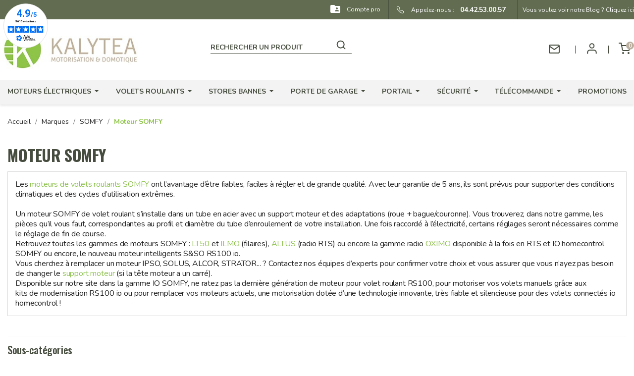

--- FILE ---
content_type: text/html; charset=utf-8
request_url: https://www.kalytea.com/212-moteur-somfy
body_size: 28690
content:
<!doctype html>
<html lang="fr-FR">

  <head>
    
      
  <meta charset="utf-8">


  <meta http-equiv="x-ua-compatible" content="ie=edge">



  <title>Moteur SOMFY pour volet roulant</title>
  
    <script data-keepinline="true">
    var ajaxGetProductUrl = '//www.kalytea.com/module/cdc_googletagmanager/async';
    var ajaxShippingEvent = 1;
    var ajaxPaymentEvent = 1;
    var pliciCheckoutStepLabel = '';

    function pliciAddURLParameter(param, value) {
        const url = new URL(window.location);
        url.searchParams.set(param, value);
        window.history.pushState({}, '', url);
    }

    if (pliciCheckoutStepLabel !== '') {
        pliciAddURLParameter('checkout_step', pliciCheckoutStepLabel);
    }

/* datalayer */
dataLayer = window.dataLayer || [];
    let cdcDatalayer = {"pageCategory":"category","event":"product-displayed","ecommerce":{"currency":"EUR"},"product":[{"product_name":"Moteur LT50 ARIANE 6/17 SOMFY","product_id":"529","product_price_tf":"88.63","product_price_ati":"106.36","product_brand":"SOMFY","product_category":"Moteurs electriques","product_category2":"Moteurs volets roulants","item_list_id":"cat_212","list":"Moteur SOMFY","product_position":1},{"product_name":"Moteur LT50 JET 10/12","product_id":"455","product_price_tf":"74.92","product_price_ati":"89.9","product_brand":"SOMFY","product_category":"Moteurs electriques","product_category2":"Moteurs volets roulants","item_list_id":"cat_212","list":"Moteur SOMFY","product_position":2},{"product_name":"Moteur LT50 JET 10/17 SOMFY","product_id":"530","product_price_tf":"102.42","product_price_ati":"122.9","product_brand":"SOMFY","product_category":"Moteurs electriques","product_category2":"Moteurs volets roulants","item_list_id":"cat_212","list":"Moteur SOMFY","product_position":3},{"product_name":"Moteur LT50 METEOR 20/12","product_id":"452","product_price_tf":"89.08","product_price_ati":"106.9","product_brand":"SOMFY","product_category":"Moteurs electriques","product_category2":"Moteurs volets roulants","item_list_id":"cat_212","list":"Moteur SOMFY","product_position":4},{"product_name":"Moteur LT50 METEOR 20/17 SOMFY","product_id":"531","product_price_tf":"115.79","product_price_ati":"138.95","product_brand":"SOMFY","product_category":"Moteurs electriques","product_category2":"Moteurs volets roulants","item_list_id":"cat_212","list":"Moteur SOMFY","product_position":5},{"product_name":"Moteur LT50 GEMINI 25/17 SOMFY","product_id":"532","product_price_tf":"141.58","product_price_ati":"169.9","product_brand":"SOMFY","product_category":"Moteurs electriques","product_category2":"Moteurs volets roulants","item_list_id":"cat_212","list":"Moteur SOMFY","product_position":6},{"product_name":"Moteur LT50 APOLLO 35/17 SOMFY","product_id":"488","product_price_tf":"143.33","product_price_ati":"172","product_brand":"SOMFY","product_category":"Moteurs electriques","product_category2":"Moteurs volets roulants","item_list_id":"cat_212","list":"Moteur SOMFY","product_position":7},{"product_name":"Moteur LT50 MARINER 40/17 SOMFY","product_id":"534","product_price_tf":"152.5","product_price_ati":"183","product_brand":"SOMFY","product_category":"Moteurs electriques","product_category2":"Moteurs volets roulants","item_list_id":"cat_212","list":"Moteur SOMFY","product_position":8},{"product_name":"Moteur LT50 VECTRAN 50/12 SOMFY","product_id":"1403","product_price_tf":"154.08","product_price_ati":"184.9","product_brand":"SOMFY","product_category":"Moteurs electriques","product_category2":"Moteurs volets roulants","item_list_id":"cat_212","list":"Moteur SOMFY","product_position":9},{"product_name":"Moteur S&SO RS100 HYBRID io 6Nm SOMFY","product_id":"9289","product_price_tf":"189.9","product_price_ati":"227.88","product_brand":"SOMFY","product_category":"Marques","product_category2":"SOMFY","product_category3":"Moteur SOMFY","product_category4":"Moteur Radio IO S&S RS100 SOMFY","item_list_id":"cat_212","list":"Moteur SOMFY","product_position":10},{"product_name":"Moteur S&SO RS100 HYBRID io 10Nm SOMFY","product_id":"9291","product_price_tf":"216.12","product_price_ati":"259.34","product_brand":"SOMFY","product_category":"Marques","product_category2":"SOMFY","product_category3":"Moteur SOMFY","product_category4":"Moteur Radio IO S&S RS100 SOMFY","item_list_id":"cat_212","list":"Moteur SOMFY","product_position":11},{"product_name":"Moteur S&SO RS100 HYBRID io 15Nm SOMFY","product_id":"9292","product_price_tf":"223.47","product_price_ati":"268.16","product_brand":"SOMFY","product_category":"Marques","product_category2":"SOMFY","product_category3":"Moteur SOMFY","product_category4":"Moteur Radio IO S&S RS100 SOMFY","item_list_id":"cat_212","list":"Moteur SOMFY","product_position":12},{"product_name":"Moteur S&SO RS100 HYBRID io 20Nm SOMFY","product_id":"9293","product_price_tf":"225.28","product_price_ati":"270.34","product_brand":"SOMFY","product_category":"Marques","product_category2":"SOMFY","product_category3":"Moteur SOMFY","product_category4":"Moteur Radio IO S&S RS100 SOMFY","item_list_id":"cat_212","list":"Moteur SOMFY","product_position":13},{"product_name":"Moteur OXIMO RTS 6/17","product_id":"462","product_price_tf":"165.63","product_price_ati":"198.76","product_brand":"SOMFY","product_category":"Moteurs electriques","product_category2":"Moteurs volets roulants","item_list_id":"cat_212","list":"Moteur SOMFY","product_position":14},{"product_name":"Moteur OXIMO RTS 10/17","product_id":"463","product_price_tf":"179.69","product_price_ati":"215.63","product_brand":"SOMFY","product_category":"Moteurs electriques","product_category2":"Moteurs volets roulants","item_list_id":"cat_212","list":"Moteur SOMFY","product_position":15},{"product_name":"Moteur OXIMO RTS 20/17","product_id":"464","product_price_tf":"192.45","product_price_ati":"230.94","product_brand":"SOMFY","product_category":"Moteurs electriques","product_category2":"Moteurs volets roulants","item_list_id":"cat_212","list":"Moteur SOMFY","product_position":16},{"product_name":"Moteur OXIMO RTS 30/17","product_id":"465","product_price_tf":"258.73","product_price_ati":"310.48","product_brand":"SOMFY","product_category":"Moteurs electriques","product_category2":"Moteurs volets roulants","item_list_id":"cat_212","list":"Moteur SOMFY","product_position":17},{"product_name":"Moteur OXIMO RTS 40/17","product_id":"466","product_price_tf":"283.48","product_price_ati":"340.18","product_brand":"SOMFY","product_category":"Moteurs electriques","product_category2":"Moteurs volets roulants","item_list_id":"cat_212","list":"Moteur SOMFY","product_position":18},{"product_name":"Moteur OXIMO RTS 50/12","product_id":"1465","product_price_tf":"287.9","product_price_ati":"345.48","product_brand":"SOMFY","product_category":"Moteurs electriques","product_category2":"Moteurs volets roulants","item_list_id":"cat_212","list":"Moteur SOMFY","product_position":19},{"product_name":"Moteur OXIMO S AUTO RTS 6/17 version courte","product_id":"1322","product_price_tf":"256.85","product_price_ati":"308.22","product_brand":"SOMFY","product_category":"Moteurs electriques","product_category2":"Moteurs volets roulants","item_list_id":"cat_212","list":"Moteur SOMFY","product_position":20},{"product_name":"Moteur OXIMO RTS 6/17 TH (Specifique a tete etroite)","product_id":"1471","product_price_tf":"219","product_price_ati":"262.8","product_brand":"SOMFY","product_category":"Moteurs electriques","product_category2":"Moteurs volets roulants","item_list_id":"cat_212","list":"Moteur SOMFY","product_position":21},{"product_name":"Moteur OXIMO RTS 10/17 TH (Specifique a tete etroite)","product_id":"1486","product_price_tf":"216.82","product_price_ati":"260.18","product_brand":"SOMFY","product_category":"Moteurs electriques","product_category2":"Moteurs volets roulants","item_list_id":"cat_212","list":"Moteur SOMFY","product_position":22},{"product_name":"Moteur OXIMO RTS 20/17 TH (Specifique a tete etroite)","product_id":"6486","product_price_tf":"234.06","product_price_ati":"280.87","product_brand":"SOMFY","product_category":"Moteurs electriques","product_category2":"Moteurs volets roulants","item_list_id":"cat_212","list":"Moteur SOMFY","product_position":23},{"product_name":"Moteur ILMO 50 WT 6/17","product_id":"467","product_price_tf":"89.4","product_price_ati":"107.28","product_brand":"SOMFY","product_category":"Moteurs electriques","product_category2":"Moteurs volets roulants","item_list_id":"cat_212","list":"Moteur SOMFY","product_position":24},{"product_name":"Moteur ILMO 50 WT 10/17","product_id":"468","product_price_tf":"103.8","product_price_ati":"124.56","product_brand":"SOMFY","product_category":"Moteurs electriques","product_category2":"Moteurs volets roulants","item_list_id":"cat_212","list":"Moteur SOMFY","product_position":25},{"product_name":"Moteur ILMO 50 WT 20/17","product_id":"469","product_price_tf":"121.5","product_price_ati":"145.8","product_brand":"SOMFY","product_category":"Moteurs electriques","product_category2":"Moteurs volets roulants","item_list_id":"cat_212","list":"Moteur SOMFY","product_position":26},{"product_name":"Moteur ILMO 50 WT 30/17","product_id":"470","product_price_tf":"179.08","product_price_ati":"214.9","product_brand":"SOMFY","product_category":"Moteurs electriques","product_category2":"Moteurs volets roulants","item_list_id":"cat_212","list":"Moteur SOMFY","product_position":27},{"product_name":"Moteur ILMO 50 WT 35/17","product_id":"1440","product_price_tf":"195.74","product_price_ati":"234.89","product_brand":"SOMFY","product_category":"Moteurs electriques","product_category2":"Moteurs volets roulants","item_list_id":"cat_212","list":"Moteur SOMFY","product_position":28},{"product_name":"Moteur ILMO S 6/17 (moteur court)","product_id":"1259","product_price_tf":"131.8","product_price_ati":"158.16","product_brand":"SOMFY","product_category":"Moteurs electriques","product_category2":"Moteurs volets roulants","item_list_id":"cat_212","list":"Moteur SOMFY","product_position":29},{"product_name":"Moteur ILMO 50 WT 6/17 TH (specifique a tete etroite)","product_id":"1528","product_price_tf":"108.28","product_price_ati":"129.93","product_brand":"SOMFY","product_category":"Moteurs electriques","product_category2":"Moteurs volets roulants","item_list_id":"cat_212","list":"Moteur SOMFY","product_position":30}]};
    dataLayer.push(cdcDatalayer);

/* call to GTM Tag */
(function(w,d,s,l,i){w[l]=w[l]||[];w[l].push({'gtm.start':
new Date().getTime(),event:'gtm.js'});var f=d.getElementsByTagName(s)[0],
j=d.createElement(s),dl=l!='dataLayer'?'&l='+l:'';j.async=true;j.src=
'https://www.googletagmanager.com/gtm.js?id='+i+dl;f.parentNode.insertBefore(j,f);
})(window,document,'script','dataLayer','GTM-TBP7JBD');

/* async call to avoid cache system for dynamic data */
dataLayer.push({
  'event': 'datalayer_ready'
});

    let dataLayerLoadedEvent = {"pageCategory":null,"event":"datalayer-loaded","ecommerce":{"currency":"EUR"},"page_type":"category","arbo":"Accueil/Marques/SOMFY/Moteur SOMFY","breadcrumb":"Accueil/Marques/SOMFY/Moteur SOMFY"};
    dataLayer.push(dataLayerLoadedEvent);




</script>
  
  <meta name="description" content="Kalytea propose des moteurs SOMFY Filaires et radio aux meilleurs prix. La motorisation SOMFY, la solution idéale pour vos volets roulants, stores…">
  <meta name="keywords" content="">
        <link rel="canonical" href="https://www.kalytea.com/212-moteur-somfy">
      
      
  
  
    <script type="application/ld+json">
  {
    "@context": "https://schema.org",
    "@type": "Organization",
    "name" : "Kalytea",
    "url" : "https://www.kalytea.com/",
          "logo": {
        "@type": "ImageObject",
        "url":"https://www.kalytea.com/img/logo-1662018075.jpg"
      }
      }
</script>

<script type="application/ld+json">
  {
    "@context": "https://schema.org",
    "@type": "WebPage",
    "isPartOf": {
      "@type": "WebSite",
      "url":  "https://www.kalytea.com/",
      "name": "Kalytea"
    },
    "name": "Moteur SOMFY pour volet roulant",
    "url":  "https://www.kalytea.com/212-moteur-somfy"
  }
</script>


  <script type="application/ld+json">
    {
      "@context": "https://schema.org",
      "@type": "BreadcrumbList",
      "itemListElement": [
                  {
            "@type": "ListItem",
            "position": 1,
            "name": "Accueil",
            "item": "https://www.kalytea.com/"
          },                  {
            "@type": "ListItem",
            "position": 2,
            "name": "Marques",
            "item": "https://www.kalytea.com/205-marques"
          },                  {
            "@type": "ListItem",
            "position": 3,
            "name": "SOMFY",
            "item": "https://www.kalytea.com/206-somfy"
          },                  {
            "@type": "ListItem",
            "position": 4,
            "name": "Moteur SOMFY",
            "item": "https://www.kalytea.com/212-moteur-somfy"
          }              ]
    }
  </script>
  
  
  
  <script type="application/ld+json">
  {
    "@context": "https://schema.org",
    "@type": "ItemList",
    "itemListElement": [
          {
        "@type": "ListItem",
        "position": 1,
        "name": "Moteur LT50 ARIANE 6/17 SOMFY",
        "url": "https://www.kalytea.com/moteurs-volets-roulants/529-moteur-lt50-ariane-6-17-3660849534462.html"
      },          {
        "@type": "ListItem",
        "position": 2,
        "name": "Moteur LT50 JET 10/12",
        "url": "https://www.kalytea.com/moteurs-volets-roulants/455-moteur-lt50-jet-10-12.html"
      },          {
        "@type": "ListItem",
        "position": 3,
        "name": "Moteur LT50 JET 10/17 SOMFY",
        "url": "https://www.kalytea.com/moteurs-volets-roulants/530-moteur-lt50-jet-10-17-3660849507213.html"
      },          {
        "@type": "ListItem",
        "position": 4,
        "name": "Moteur LT50 METEOR 20/12",
        "url": "https://www.kalytea.com/moteurs-volets-roulants/452-moteur-lt50-meteor-20-12.html"
      },          {
        "@type": "ListItem",
        "position": 5,
        "name": "Moteur LT50 METEOR 20/17 SOMFY",
        "url": "https://www.kalytea.com/moteurs-volets-roulants/531-moteur-lt50-meteor-20-17-3660849507039.html"
      },          {
        "@type": "ListItem",
        "position": 6,
        "name": "Moteur LT50 GEMINI 25/17 SOMFY",
        "url": "https://www.kalytea.com/moteurs-volets-roulants/532-moteur-lt50-gemini-25-17-3660849528119.html"
      },          {
        "@type": "ListItem",
        "position": 7,
        "name": "Moteur LT50 APOLLO 35/17 SOMFY",
        "url": "https://www.kalytea.com/moteurs-volets-roulants/488-moteur-lt50-apollo-35-17-3660849528126.html"
      },          {
        "@type": "ListItem",
        "position": 8,
        "name": "Moteur LT50 MARINER 40/17 SOMFY",
        "url": "https://www.kalytea.com/moteurs-volets-roulants/534-moteur-lt50-mariner-40-17-3660849534684.html"
      },          {
        "@type": "ListItem",
        "position": 9,
        "name": "Moteur LT50 VECTRAN 50/12 SOMFY",
        "url": "https://www.kalytea.com/moteurs-volets-roulants/1403-moteur-lt50-vectran-50-12-3660849534691.html"
      },          {
        "@type": "ListItem",
        "position": 10,
        "name": "Moteur S&amp;SO RS100 HYBRID io 6Nm SOMFY",
        "url": "https://www.kalytea.com/moteur-radio-io-ss-rs100-somfy/9289-moteur-sso-rs100-hybrid-io-6nm-somfy-3660849517526.html"
      },          {
        "@type": "ListItem",
        "position": 11,
        "name": "Moteur S&amp;SO RS100 HYBRID io 10Nm SOMFY",
        "url": "https://www.kalytea.com/moteur-radio-io-ss-rs100-somfy/9291-moteur-sso-rs100-hybrid-io-10nm-somfy-3660849517588.html"
      },          {
        "@type": "ListItem",
        "position": 12,
        "name": "Moteur S&amp;SO RS100 HYBRID io 15Nm SOMFY",
        "url": "https://www.kalytea.com/moteur-radio-io-ss-rs100-somfy/9292-moteur-sso-rs100-hybrid-io-15nm-somfy-3660849507053.html"
      },          {
        "@type": "ListItem",
        "position": 13,
        "name": "Moteur S&amp;SO RS100 HYBRID io 20Nm SOMFY",
        "url": "https://www.kalytea.com/moteur-radio-io-ss-rs100-somfy/9293-moteur-sso-rs100-hybrid-io-20nm-somfy-3660849517601.html"
      },          {
        "@type": "ListItem",
        "position": 14,
        "name": "Moteur OXIMO RTS 6/17",
        "url": "https://www.kalytea.com/moteurs-volets-roulants/462-moteur-oximo-rts-6-17-3660849525385.html"
      },          {
        "@type": "ListItem",
        "position": 15,
        "name": "Moteur OXIMO RTS 10/17",
        "url": "https://www.kalytea.com/moteurs-volets-roulants/463-moteur-oximo-rts-10-17-3660849507237.html"
      },          {
        "@type": "ListItem",
        "position": 16,
        "name": "Moteur OXIMO RTS 20/17",
        "url": "https://www.kalytea.com/moteurs-volets-roulants/464-moteur-oximo-rts-20-17-3660849507060.html"
      },          {
        "@type": "ListItem",
        "position": 17,
        "name": "Moteur OXIMO RTS 30/17",
        "url": "https://www.kalytea.com/moteurs-volets-roulants/465-moteur-oximo-rts-30-17-3660849525316.html"
      },          {
        "@type": "ListItem",
        "position": 18,
        "name": "Moteur OXIMO RTS 40/17",
        "url": "https://www.kalytea.com/moteurs-volets-roulants/466-moteur-oximo-rts-40-17-3660849525293.html"
      },          {
        "@type": "ListItem",
        "position": 19,
        "name": "Moteur OXIMO RTS 50/12",
        "url": "https://www.kalytea.com/moteurs-volets-roulants/1465-moteur-oximo-rts-50-12-3660849526825.html"
      },          {
        "@type": "ListItem",
        "position": 20,
        "name": "Moteur OXIMO S AUTO RTS 6/17 version courte",
        "url": "https://www.kalytea.com/moteurs-volets-roulants/1322-moteur-oximo-s-auto-rts-6-17-version-courte-3660849510763.html"
      },          {
        "@type": "ListItem",
        "position": 21,
        "name": "Moteur OXIMO RTS 6/17 TH (Spécifique à tête étroite)",
        "url": "https://www.kalytea.com/moteurs-volets-roulants/1471-moteur-oximo-rts-6-17-th-specifique-a-tete-etroite.html"
      },          {
        "@type": "ListItem",
        "position": 22,
        "name": "Moteur OXIMO RTS 10/17 TH (Spécifique à tête étroite)",
        "url": "https://www.kalytea.com/moteurs-volets-roulants/1486-moteur-oximo-rts-10-17-th-specifique-a-tete-etroite.html"
      },          {
        "@type": "ListItem",
        "position": 23,
        "name": "Moteur OXIMO RTS 20/17 TH (Spécifique à tête étroite)",
        "url": "https://www.kalytea.com/moteurs-volets-roulants/6486-moteur-oximo-rts-20-17-th-specifique-a-tete-etroite.html"
      },          {
        "@type": "ListItem",
        "position": 24,
        "name": "Moteur ILMO 50 WT 6/17",
        "url": "https://www.kalytea.com/moteurs-volets-roulants/467-moteur-ilmo-50-wt-6-17-3660849510732.html"
      },          {
        "@type": "ListItem",
        "position": 25,
        "name": "Moteur ILMO 50 WT 10/17",
        "url": "https://www.kalytea.com/moteurs-volets-roulants/468-moteur-ilmo-50-wt-10-17-3660849510770.html"
      },          {
        "@type": "ListItem",
        "position": 26,
        "name": "Moteur ILMO 50 WT 20/17",
        "url": "https://www.kalytea.com/moteurs-volets-roulants/469-moteur-ilmo-50-wt-20-17-3660849511784.html"
      },          {
        "@type": "ListItem",
        "position": 27,
        "name": "Moteur ILMO 50 WT 30/17",
        "url": "https://www.kalytea.com/moteurs-volets-roulants/470-moteur-ilmo-50-wt-30-17-3660849510794.html"
      },          {
        "@type": "ListItem",
        "position": 28,
        "name": "Moteur ILMO 50 WT 35/17",
        "url": "https://www.kalytea.com/moteurs-volets-roulants/1440-moteur-ilmo-50-wt-35-17-3660849511807.html"
      },          {
        "@type": "ListItem",
        "position": 29,
        "name": "Moteur ILMO S 6/17 (moteur court)",
        "url": "https://www.kalytea.com/moteurs-volets-roulants/1259-moteur-ilmo-s-6-17-moteur-court-3660849510756.html"
      },          {
        "@type": "ListItem",
        "position": 30,
        "name": "Moteur ILMO 50 WT 6/17 TH (spécifique à tête étroite)",
        "url": "https://www.kalytea.com/moteurs-volets-roulants/1528-moteur-ilmo-50-wt-6-17-th-specifique-a-tete-etroite.html"
      },          {
        "@type": "ListItem",
        "position": 31,
        "name": "Moteur ILMO 50 WT 10/17 TH (spécifique à tête étroite)",
        "url": "https://www.kalytea.com/moteurs-volets-roulants/1344-moteur-ilmo-50-wt-10-17-th-specifique-a-tete-etroite.html"
      },          {
        "@type": "ListItem",
        "position": 32,
        "name": "Moteur ILMO 50 WT 20/17 TH (Spécifique à tête étroite)",
        "url": "https://www.kalytea.com/moteurs-volets-roulants/1515-moteur-ilmo-50-wt-20-17-th-specifique-a-tete-etroite.html"
      }        ]
  }
</script>

  
  
    
                
                            
        <link rel="next" href="https://www.kalytea.com/212-moteur-somfy?page=2">  

  
    <meta property="og:title" content="Moteur SOMFY pour volet roulant" />
    <meta property="og:description" content="Kalytea propose des moteurs SOMFY Filaires et radio aux meilleurs prix. La motorisation SOMFY, la solution idéale pour vos volets roulants, stores…" />
    <meta property="og:url" content="https://www.kalytea.com/212-moteur-somfy" />
    <meta property="og:site_name" content="Kalytea" />
    <meta property="og:type" content="website" />    



  <meta name="viewport" content="width=device-width, initial-scale=1">



  <link rel="icon" type="image/vnd.microsoft.icon" href="https://www.kalytea.com/img/favicon.ico?1686651234">
  <link rel="shortcut icon" type="image/x-icon" href="https://www.kalytea.com/img/favicon.ico?1686651234">



    <link rel="stylesheet" href="https://fonts.googleapis.com/css?family=Nunito" type="text/css" media="all">
  <link rel="stylesheet" href="https://www.kalytea.com/themes/kalytea/assets/cache/theme-5aae5d442.css" type="text/css" media="all">




  
  <script type="text/javascript">
        var ajax_controller = "https:\/\/www.kalytea.com\/checkout-fields?ajax=1";
        var checkout_label = "Commander";
        var is_required_label = " is required";
        var prestashop = {"cart":{"products":[],"totals":{"total":{"type":"total","label":"Total","amount":0,"value":"0,00\u00a0\u20ac"},"total_including_tax":{"type":"total","label":"Total TTC","amount":0,"value":"0,00\u00a0\u20ac"},"total_excluding_tax":{"type":"total","label":"Total HT","amount":0,"value":"0,00\u00a0\u20ac"}},"subtotals":{"products":{"type":"products","label":"Sous-total","amount":0,"value":"0,00\u00a0\u20ac"},"discounts":null,"shipping":{"type":"shipping","label":"Livraison","amount":0,"value":""},"tax":null},"products_count":0,"summary_string":"0 articles","vouchers":{"allowed":1,"added":[]},"discounts":[],"minimalPurchase":0,"minimalPurchaseRequired":""},"currency":{"id":1,"name":"Euro","iso_code":"EUR","iso_code_num":"978","sign":"\u20ac"},"customer":{"lastname":null,"firstname":null,"email":null,"birthday":null,"newsletter":null,"newsletter_date_add":null,"optin":null,"website":null,"company":null,"siret":null,"ape":null,"is_logged":false,"gender":{"type":null,"name":null},"addresses":[],"is_pro":false},"language":{"name":"Fran\u00e7ais (French)","iso_code":"fr","locale":"fr-FR","language_code":"fr","is_rtl":"0","date_format_lite":"d\/m\/Y","date_format_full":"d\/m\/Y H:i:s","id":1},"page":{"title":"","canonical":"https:\/\/www.kalytea.com\/212-moteur-somfy","meta":{"title":"Moteur SOMFY pour volet roulant","description":"Kalytea propose des moteurs SOMFY Filaires et radio aux meilleurs prix. La motorisation SOMFY, la solution id\u00e9ale pour vos volets roulants, stores\u2026","keywords":"","robots":"index"},"page_name":"category","body_classes":{"lang-fr":true,"lang-rtl":false,"country-FR":true,"currency-EUR":true,"layout-left-column":true,"page-category":true,"tax-display-enabled":true,"category-id-212":true,"category-Moteur SOMFY":true,"category-id-parent-206":true,"category-depth-level-4":true},"admin_notifications":[]},"shop":{"name":"Kalytea","logo":"https:\/\/www.kalytea.com\/img\/logo-1662018075.jpg","stores_icon":"https:\/\/www.kalytea.com\/img\/logo_stores.png","favicon":"https:\/\/www.kalytea.com\/img\/favicon.ico"},"urls":{"base_url":"https:\/\/www.kalytea.com\/","current_url":"https:\/\/www.kalytea.com\/212-moteur-somfy","shop_domain_url":"https:\/\/www.kalytea.com","img_ps_url":"https:\/\/www.kalytea.com\/img\/","img_cat_url":"https:\/\/www.kalytea.com\/img\/c\/","img_lang_url":"https:\/\/www.kalytea.com\/img\/l\/","img_prod_url":"https:\/\/www.kalytea.com\/img\/p\/","img_manu_url":"https:\/\/www.kalytea.com\/img\/m\/","img_sup_url":"https:\/\/www.kalytea.com\/img\/su\/","img_ship_url":"https:\/\/www.kalytea.com\/img\/s\/","img_store_url":"https:\/\/www.kalytea.com\/img\/st\/","img_col_url":"https:\/\/www.kalytea.com\/img\/co\/","img_url":"https:\/\/www.kalytea.com\/themes\/kalytea\/assets\/img\/","css_url":"https:\/\/www.kalytea.com\/themes\/kalytea\/assets\/css\/","js_url":"https:\/\/www.kalytea.com\/themes\/kalytea\/assets\/js\/","pic_url":"https:\/\/www.kalytea.com\/upload\/","pages":{"address":"https:\/\/www.kalytea.com\/adresse","addresses":"https:\/\/www.kalytea.com\/adresses","authentication":"https:\/\/www.kalytea.com\/connexion","cart":"https:\/\/www.kalytea.com\/panier","category":"https:\/\/www.kalytea.com\/index.php?controller=category","cms":"https:\/\/www.kalytea.com\/index.php?controller=cms","contact":"https:\/\/www.kalytea.com\/nous-contacter","discount":"https:\/\/www.kalytea.com\/reduction","guest_tracking":"https:\/\/www.kalytea.com\/suivi-commande-invite","history":"https:\/\/www.kalytea.com\/historique-commandes","identity":"https:\/\/www.kalytea.com\/identite","index":"https:\/\/www.kalytea.com\/","my_account":"https:\/\/www.kalytea.com\/mon-compte","order_confirmation":"https:\/\/www.kalytea.com\/confirmation-commande","order_detail":"https:\/\/www.kalytea.com\/index.php?controller=order-detail","order_follow":"https:\/\/www.kalytea.com\/suivi-commande","order":"https:\/\/www.kalytea.com\/commande","order_return":"https:\/\/www.kalytea.com\/index.php?controller=order-return","order_slip":"https:\/\/www.kalytea.com\/avoirs","pagenotfound":"https:\/\/www.kalytea.com\/page-introuvable","password":"https:\/\/www.kalytea.com\/recuperation-mot-de-passe","pdf_invoice":"https:\/\/www.kalytea.com\/index.php?controller=pdf-invoice","pdf_order_return":"https:\/\/www.kalytea.com\/index.php?controller=pdf-order-return","pdf_order_slip":"https:\/\/www.kalytea.com\/index.php?controller=pdf-order-slip","prices_drop":"https:\/\/www.kalytea.com\/promotions","product":"https:\/\/www.kalytea.com\/index.php?controller=product","search":"https:\/\/www.kalytea.com\/recherche","sitemap":"https:\/\/www.kalytea.com\/plan-site","stores":"https:\/\/www.kalytea.com\/magasins","supplier":"https:\/\/www.kalytea.com\/fournisseur","register":"https:\/\/www.kalytea.com\/connexion?create_account=1","order_login":"https:\/\/www.kalytea.com\/commande?login=1"},"alternative_langs":[],"theme_assets":"\/themes\/kalytea\/assets\/","actions":{"logout":"https:\/\/www.kalytea.com\/?mylogout="},"no_picture_image":{"bySize":{"small_default":{"url":"https:\/\/www.kalytea.com\/img\/p\/fr-default-small_default.jpg","width":98,"height":98},"cart_default":{"url":"https:\/\/www.kalytea.com\/img\/p\/fr-default-cart_default.jpg","width":125,"height":125},"home_default":{"url":"https:\/\/www.kalytea.com\/img\/p\/fr-default-home_default.jpg","width":250,"height":250},"medium_default":{"url":"https:\/\/www.kalytea.com\/img\/p\/fr-default-medium_default.jpg","width":452,"height":452},"large_default":{"url":"https:\/\/www.kalytea.com\/img\/p\/fr-default-large_default.jpg","width":800,"height":800}},"small":{"url":"https:\/\/www.kalytea.com\/img\/p\/fr-default-small_default.jpg","width":98,"height":98},"medium":{"url":"https:\/\/www.kalytea.com\/img\/p\/fr-default-home_default.jpg","width":250,"height":250},"large":{"url":"https:\/\/www.kalytea.com\/img\/p\/fr-default-large_default.jpg","width":800,"height":800},"legend":""}},"configuration":{"display_taxes_label":true,"display_prices_tax_incl":true,"is_catalog":false,"show_prices":true,"opt_in":{"partner":false},"quantity_discount":{"type":"discount","label":"Remise sur prix unitaire"},"voucher_enabled":1,"return_enabled":0},"field_required":[],"breadcrumb":{"links":[{"title":"Accueil","url":"https:\/\/www.kalytea.com\/"},{"title":"Marques","url":"https:\/\/www.kalytea.com\/205-marques"},{"title":"SOMFY","url":"https:\/\/www.kalytea.com\/206-somfy"},{"title":"Moteur SOMFY","url":"https:\/\/www.kalytea.com\/212-moteur-somfy"}],"count":4},"link":{"protocol_link":"https:\/\/","protocol_content":"https:\/\/"},"time":1768659352,"static_token":"e18ef160fa0474edb708f9ea5a59b5b7","token":"b22466b678fa80d89596e84b2c3522ea","debug":false,"modules":{"pliciwebmain":null}};
        var prestashopFacebookAjaxController = "https:\/\/www.kalytea.com\/module\/ps_facebook\/Ajax";
        var psemailsubscription_subscription = "https:\/\/www.kalytea.com\/module\/ps_emailsubscription\/subscription";
        var psr_icon_color = "#F19D76";
      </script>
<script async charset="utf-8" src="https://widgets.rr.skeepers.io/generated/e73a3ae6-df04-2d34-e5cf-5f251bc8bd0c/40a67a36-aab1-4888-9dd1-b84b7778f88e.js"></script>



  <!-- START OF DOOFINDER SCRIPT -->
  <script>
    const dfLayerOptions = {
      installationId: "426c3e84-8e31-4cb5-bc66-bf6bccde7e6b",
      zone: "eu1",
      language: "fr",
      currency: "EUR"
    };
    (function (l, a, y, e, r, s) {
      r = l.createElement(a); r.onload = e; r.async = 1; r.src = y;
      s = l.getElementsByTagName(a)[0]; s.parentNode.insertBefore(r, s);
    })(document, 'script', 'https://cdn.doofinder.com/livelayer/1/js/loader.min.js', function () {
      doofinderLoader.load(dfLayerOptions);
    });

    document.addEventListener('doofinder.cart.add', function(event) {

      const checkIfCartItemHasVariation = (cartObject) => {
        return (cartObject.item_id === cartObject.grouping_id) ? false : true;
      }

      /**
      * Returns only ID from string
      */
      const sanitizeVariationID = (variationID) => {
        return variationID.replace(/\D/g, "")
      }

      doofinderManageCart({
        cartURL          : "https://www.kalytea.com/panier",  //required for prestashop 1.7, in previous versions it will be empty.
        cartToken        : "e18ef160fa0474edb708f9ea5a59b5b7",
        productID        : checkIfCartItemHasVariation(event.detail) ? event.detail.grouping_id : event.detail.item_id,
        customizationID  : checkIfCartItemHasVariation(event.detail) ? sanitizeVariationID(event.detail.item_id) : 0,   // If there are no combinations, the value will be 0
        cuantity         : event.detail.amount,
      });
    });
  </script>
<!-- END OF DOOFINDER SCRIPT -->
<meta name="google-site-verification" content="327KGfB19eUs-hLAEcHvf12Da3ZwRTei8pwOTRh7vzM" /><!-- Google tag (gtag.js) -->
<script async src="https://www.googletagmanager.com/gtag/js?id=AW-964233094"></script>
<script>
  window.dataLayer = window.dataLayer || [];
  function gtag(){dataLayer.push(arguments);}
  gtag('js', new Date());

  gtag('config', 'AW-964233094');
</script>

<script defer charset="utf-8" src="https://widgets.rr.skeepers.io/generated/e73a3ae6-df04-2d34-e5cf-5f251bc8bd0c/40a67a36-aab1-4888-9dd1-b84b7778f88e.js"></script>
<script defer charset="utf-8" src="https://widgets.rr.skeepers.io/product/e73a3ae6-df04-2d34-e5cf-5f251bc8bd0c/36cbb100-fac8-404f-806e-ff8d8bce1f32.js"></script><style>.ets_mm_megamenu .mm_menus_li .h4,
.ets_mm_megamenu .mm_menus_li .h5,
.ets_mm_megamenu .mm_menus_li .h6,
.ets_mm_megamenu .mm_menus_li .h1,
.ets_mm_megamenu .mm_menus_li .h2,
.ets_mm_megamenu .mm_menus_li .h3,
.ets_mm_megamenu .mm_menus_li .h4 *:not(i),
.ets_mm_megamenu .mm_menus_li .h5 *:not(i),
.ets_mm_megamenu .mm_menus_li .h6 *:not(i),
.ets_mm_megamenu .mm_menus_li .h1 *:not(i),
.ets_mm_megamenu .mm_menus_li .h2 *:not(i),
.ets_mm_megamenu .mm_menus_li .h3 *:not(i),
.ets_mm_megamenu .mm_menus_li > a{
    font-family: 'Nunito';
}
.ets_mm_megamenu *:not(.fa):not(i){
    font-family: 'Nunito';
}

.ets_mm_block *{
    font-size: 14px;
}    

@media (min-width: 768px){
/*layout 1*/
    .ets_mm_megamenu.layout_layout1{
        background: ;
    }
    .layout_layout1 .ets_mm_megamenu_content{
      background: linear-gradient(#FFFFFF, #F2F2F2) repeat scroll 0 0 rgba(0, 0, 0, 0);
      background: -webkit-linear-gradient(#FFFFFF, #F2F2F2) repeat scroll 0 0 rgba(0, 0, 0, 0);
      background: -o-linear-gradient(#FFFFFF, #F2F2F2) repeat scroll 0 0 rgba(0, 0, 0, 0);
    }
    .ets_mm_megamenu.layout_layout1:not(.ybc_vertical_menu) .mm_menus_ul{
         background: ;
    }

    #header .layout_layout1:not(.ybc_vertical_menu) .mm_menus_li > a,
    .layout_layout1 .ybc-menu-vertical-button,
    .layout_layout1 .mm_extra_item *{
        color: #484848
    }
    .layout_layout1 .ybc-menu-vertical-button .ybc-menu-button-toggle_icon_default .icon-bar{
        background-color: #484848
    }
    .layout_layout1:not(.click_open_submenu) .mm_menus_li:hover > a,
    .layout_layout1.click_open_submenu .mm_menus_li.open_li > a,
    .layout_layout1 .mm_menus_li.active > a,
    #header .layout_layout1:not(.click_open_submenu) .mm_menus_li:hover > a,
    #header .layout_layout1.click_open_submenu .mm_menus_li.open_li > a,
    #header .layout_layout1 .mm_menus_li.menu_hover > a,
    .layout_layout1:hover .ybc-menu-vertical-button,
    .layout_layout1 .mm_extra_item button[type="submit"]:hover i,
    #header .layout_layout1 .mm_menus_li.active > a{
        color: #ec4249;
    }
    
    .layout_layout1:not(.ybc_vertical_menu):not(.click_open_submenu) .mm_menus_li > a:before,
    .layout_layout1:not(.ybc_vertical_menu).click_open_submenu .mm_menus_li.open_li > a:before,
    .layout_layout1.ybc_vertical_menu:hover .ybc-menu-vertical-button:before,
    .layout_layout1:hover .ybc-menu-vertical-button .ybc-menu-button-toggle_icon_default .icon-bar,
    .ybc-menu-vertical-button.layout_layout1:hover{background-color: #ec4249;}
    
    .layout_layout1:not(.ybc_vertical_menu):not(.click_open_submenu) .mm_menus_li:hover > a,
    .layout_layout1:not(.ybc_vertical_menu).click_open_submenu .mm_menus_li.open_li > a,
    .layout_layout1:not(.ybc_vertical_menu) .mm_menus_li.menu_hover > a,
    .ets_mm_megamenu.layout_layout1.ybc_vertical_menu:hover,
    #header .layout_layout1:not(.ybc_vertical_menu):not(.click_open_submenu) .mm_menus_li:hover > a,
    #header .layout_layout1:not(.ybc_vertical_menu).click_open_submenu .mm_menus_li.open_li > a,
    #header .layout_layout1:not(.ybc_vertical_menu) .mm_menus_li.menu_hover > a,
    .ets_mm_megamenu.layout_layout1.ybc_vertical_menu:hover{
        background: #ffffff;
    }
    
    .layout_layout1.ets_mm_megamenu .mm_columns_ul,
    .layout_layout1.ybc_vertical_menu .mm_menus_ul{
        background-color: #ffffff;
    }
    #header .layout_layout1 .ets_mm_block_content a,
    #header .layout_layout1 .ets_mm_block_content p,
    .layout_layout1.ybc_vertical_menu .mm_menus_li > a,
    #header .layout_layout1.ybc_vertical_menu .mm_menus_li > a{
        color: #414141;
    }
    
    .layout_layout1 .mm_columns_ul .h1,
    .layout_layout1 .mm_columns_ul .h2,
    .layout_layout1 .mm_columns_ul .h3,
    .layout_layout1 .mm_columns_ul .h4,
    .layout_layout1 .mm_columns_ul .h5,
    .layout_layout1 .mm_columns_ul .h6,
    .layout_layout1 .mm_columns_ul .ets_mm_block > .h1 a,
    .layout_layout1 .mm_columns_ul .ets_mm_block > .h2 a,
    .layout_layout1 .mm_columns_ul .ets_mm_block > .h3 a,
    .layout_layout1 .mm_columns_ul .ets_mm_block > .h4 a,
    .layout_layout1 .mm_columns_ul .ets_mm_block > .h5 a,
    .layout_layout1 .mm_columns_ul .ets_mm_block > .h6 a,
    #header .layout_layout1 .mm_columns_ul .ets_mm_block > .h1 a,
    #header .layout_layout1 .mm_columns_ul .ets_mm_block > .h2 a,
    #header .layout_layout1 .mm_columns_ul .ets_mm_block > .h3 a,
    #header .layout_layout1 .mm_columns_ul .ets_mm_block > .h4 a,
    #header .layout_layout1 .mm_columns_ul .ets_mm_block > .h5 a,
    #header .layout_layout1 .mm_columns_ul .ets_mm_block > .h6 a,
    .layout_layout1 .mm_columns_ul .h1,
    .layout_layout1 .mm_columns_ul .h2,
    .layout_layout1 .mm_columns_ul .h3,
    .layout_layout1 .mm_columns_ul .h4,
    .layout_layout1 .mm_columns_ul .h5,
    .layout_layout1 .mm_columns_ul .h6{
        color: #414141;
    }
    
    
    .layout_layout1 li:hover > a,
    .layout_layout1 li > a:hover,
    .layout_layout1 .mm_tabs_li.open .mm_tab_toggle_title,
    .layout_layout1 .mm_tabs_li.open .mm_tab_toggle_title a,
    .layout_layout1 .mm_tabs_li:hover .mm_tab_toggle_title,
    .layout_layout1 .mm_tabs_li:hover .mm_tab_toggle_title a,
    #header .layout_layout1 .mm_tabs_li.open .mm_tab_toggle_title,
    #header .layout_layout1 .mm_tabs_li.open .mm_tab_toggle_title a,
    #header .layout_layout1 .mm_tabs_li:hover .mm_tab_toggle_title,
    #header .layout_layout1 .mm_tabs_li:hover .mm_tab_toggle_title a,
    .layout_layout1.ybc_vertical_menu .mm_menus_li > a,
    #header .layout_layout1 li:hover > a,
    .layout_layout1.ybc_vertical_menu:not(.click_open_submenu) .mm_menus_li:hover > a,
    .layout_layout1.ybc_vertical_menu.click_open_submenu .mm_menus_li.open_li > a,
    #header .layout_layout1.ybc_vertical_menu:not(.click_open_submenu) .mm_menus_li:hover > a,
    #header .layout_layout1.ybc_vertical_menu.click_open_submenu .mm_menus_li.open_li > a,
    #header .layout_layout1 .mm_columns_ul .mm_block_type_product .product-title > a:hover,
    #header .layout_layout1 li > a:hover{color: #ec4249;}
    
    
/*end layout 1*/
    
    
    /*layout 2*/
    .ets_mm_megamenu.layout_layout2{
        background-color: #3cabdb;
    }
    
    #header .layout_layout2:not(.ybc_vertical_menu) .mm_menus_li > a,
    .layout_layout2 .ybc-menu-vertical-button,
    .layout_layout2 .mm_extra_item *{
        color: #ffffff
    }
    .layout_layout2 .ybc-menu-vertical-button .ybc-menu-button-toggle_icon_default .icon-bar{
        background-color: #ffffff
    }
    .layout_layout2:not(.ybc_vertical_menu):not(.click_open_submenu) .mm_menus_li:hover > a,
    .layout_layout2:not(.ybc_vertical_menu).click_open_submenu .mm_menus_li.open_li > a,
    .layout_layout2:not(.ybc_vertical_menu) .mm_menus_li.active > a,
    #header .layout_layout2:not(.ybc_vertical_menu):not(.click_open_submenu) .mm_menus_li:hover > a,
    #header .layout_layout2:not(.ybc_vertical_menu).click_open_submenu .mm_menus_li.open_li > a,
    .layout_layout2:hover .ybc-menu-vertical-button,
    .layout_layout2 .mm_extra_item button[type="submit"]:hover i,
    #header .layout_layout2:not(.ybc_vertical_menu) .mm_menus_li.active > a{color: #ffffff;}
    
    .layout_layout2:hover .ybc-menu-vertical-button .ybc-menu-button-toggle_icon_default .icon-bar{
        background-color: #ffffff;
    }
    .layout_layout2:not(.ybc_vertical_menu):not(.click_open_submenu) .mm_menus_li:hover > a,
    .layout_layout2:not(.ybc_vertical_menu).click_open_submenu .mm_menus_li.open_li > a,
    #header .layout_layout2:not(.ybc_vertical_menu):not(.click_open_submenu) .mm_menus_li:hover > a,
    #header .layout_layout2:not(.ybc_vertical_menu).click_open_submenu .mm_menus_li.open_li > a,
    .ets_mm_megamenu.layout_layout2.ybc_vertical_menu:hover{
        background-color: #50b4df;
    }
    
    .layout_layout2.ets_mm_megamenu .mm_columns_ul,
    .layout_layout2.ybc_vertical_menu .mm_menus_ul{
        background-color: #ffffff;
    }
    #header .layout_layout2 .ets_mm_block_content a,
    .layout_layout2.ybc_vertical_menu .mm_menus_li > a,
    #header .layout_layout2.ybc_vertical_menu .mm_menus_li > a,
    #header .layout_layout2 .ets_mm_block_content p{
        color: #666666;
    }
    
    .layout_layout2 .mm_columns_ul .h1,
    .layout_layout2 .mm_columns_ul .h2,
    .layout_layout2 .mm_columns_ul .h3,
    .layout_layout2 .mm_columns_ul .h4,
    .layout_layout2 .mm_columns_ul .h5,
    .layout_layout2 .mm_columns_ul .h6,
    .layout_layout2 .mm_columns_ul .ets_mm_block > .h1 a,
    .layout_layout2 .mm_columns_ul .ets_mm_block > .h2 a,
    .layout_layout2 .mm_columns_ul .ets_mm_block > .h3 a,
    .layout_layout2 .mm_columns_ul .ets_mm_block > .h4 a,
    .layout_layout2 .mm_columns_ul .ets_mm_block > .h5 a,
    .layout_layout2 .mm_columns_ul .ets_mm_block > .h6 a,
    #header .layout_layout2 .mm_columns_ul .ets_mm_block > .h1 a,
    #header .layout_layout2 .mm_columns_ul .ets_mm_block > .h2 a,
    #header .layout_layout2 .mm_columns_ul .ets_mm_block > .h3 a,
    #header .layout_layout2 .mm_columns_ul .ets_mm_block > .h4 a,
    #header .layout_layout2 .mm_columns_ul .ets_mm_block > .h5 a,
    #header .layout_layout2 .mm_columns_ul .ets_mm_block > .h6 a,
    .layout_layout2 .mm_columns_ul .h1,
    .layout_layout2 .mm_columns_ul .h2,
    .layout_layout2 .mm_columns_ul .h3,
    .layout_layout2 .mm_columns_ul .h4,
    .layout_layout2 .mm_columns_ul .h5,
    .layout_layout2 .mm_columns_ul .h6{
        color: #414141;
    }
    
    
    .layout_layout2 li:hover > a,
    .layout_layout2 li > a:hover,
    .layout_layout2 .mm_tabs_li.open .mm_tab_toggle_title,
    .layout_layout2 .mm_tabs_li.open .mm_tab_toggle_title a,
    .layout_layout2 .mm_tabs_li:hover .mm_tab_toggle_title,
    .layout_layout2 .mm_tabs_li:hover .mm_tab_toggle_title a,
    #header .layout_layout2 .mm_tabs_li.open .mm_tab_toggle_title,
    #header .layout_layout2 .mm_tabs_li.open .mm_tab_toggle_title a,
    #header .layout_layout2 .mm_tabs_li:hover .mm_tab_toggle_title,
    #header .layout_layout2 .mm_tabs_li:hover .mm_tab_toggle_title a,
    #header .layout_layout2 li:hover > a,
    .layout_layout2.ybc_vertical_menu .mm_menus_li > a,
    .layout_layout2.ybc_vertical_menu:not(.click_open_submenu) .mm_menus_li:hover > a,
    .layout_layout2.ybc_vertical_menu.click_open_submenu .mm_menus_li.open_li > a,
    #header .layout_layout2.ybc_vertical_menu:not(.click_open_submenu) .mm_menus_li:hover > a,
    #header .layout_layout2.ybc_vertical_menu.click_open_submenu.open_li .mm_menus_li > a,
    #header .layout_layout2 .mm_columns_ul .mm_block_type_product .product-title > a:hover,
    #header .layout_layout2 li > a:hover{color: #fc4444;}
    
    
    
    /*layout 3*/
    .ets_mm_megamenu.layout_layout3,
    .layout_layout3 .mm_tab_li_content{
        background-color: #333333;
        
    }
    #header .layout_layout3:not(.ybc_vertical_menu) .mm_menus_li > a,
    .layout_layout3 .ybc-menu-vertical-button,
    .layout_layout3 .mm_extra_item *{
        color: #ffffff
    }
    .layout_layout3 .ybc-menu-vertical-button .ybc-menu-button-toggle_icon_default .icon-bar{
        background-color: #ffffff
    }
    .layout_layout3:not(.click_open_submenu) .mm_menus_li:hover > a,
    .layout_layout3.click_open_submenu .mm_menus_li.open_li > a,
    .layout_layout3 .mm_menus_li.active > a,
    .layout_layout3 .mm_extra_item button[type="submit"]:hover i,
    #header .layout_layout3:not(.click_open_submenu) .mm_menus_li:hover > a,
    #header .layout_layout3.click_open_submenu .mm_menus_li.open_li > a,
    #header .layout_layout3 .mm_menus_li.active > a,
    .layout_layout3:hover .ybc-menu-vertical-button,
    .layout_layout3:hover .ybc-menu-vertical-button .ybc-menu-button-toggle_icon_default .icon-bar{
        color: #ffffff;
    }
    
    .layout_layout3:not(.ybc_vertical_menu):not(.click_open_submenu) .mm_menus_li:hover > a,
    .layout_layout3:not(.ybc_vertical_menu).click_open_submenu .mm_menus_li.open_li > a,
    #header .layout_layout3:not(.ybc_vertical_menu):not(.click_open_submenu) .mm_menus_li:hover > a,
    #header .layout_layout3:not(.ybc_vertical_menu).click_open_submenu .mm_menus_li.open_li > a,
    .ets_mm_megamenu.layout_layout3.ybc_vertical_menu:hover,
    .layout_layout3 .mm_tabs_li.open .mm_columns_contents_ul,
    .layout_layout3 .mm_tabs_li.open .mm_tab_li_content {
        background-color: #000000;
    }
    .layout_layout3 .mm_tabs_li.open.mm_tabs_has_content .mm_tab_li_content .mm_tab_name::before{
        border-right-color: #000000;
    }
    .layout_layout3.ets_mm_megamenu .mm_columns_ul,
    .ybc_vertical_menu.layout_layout3 .mm_menus_ul.ets_mn_submenu_full_height .mm_menus_li:hover a::before,
    .layout_layout3.ybc_vertical_menu .mm_menus_ul{
        background-color: #000000;
        border-color: #000000;
    }
    #header .layout_layout3 .ets_mm_block_content a,
    #header .layout_layout3 .ets_mm_block_content p,
    .layout_layout3.ybc_vertical_menu .mm_menus_li > a,
    #header .layout_layout3.ybc_vertical_menu .mm_menus_li > a{
        color: #dcdcdc;
    }
    
    .layout_layout3 .mm_columns_ul .h1,
    .layout_layout3 .mm_columns_ul .h2,
    .layout_layout3 .mm_columns_ul .h3,
    .layout_layout3 .mm_columns_ul .h4,
    .layout_layout3 .mm_columns_ul .h5,
    .layout_layout3 .mm_columns_ul .h6,
    .layout_layout3 .mm_columns_ul .ets_mm_block > .h1 a,
    .layout_layout3 .mm_columns_ul .ets_mm_block > .h2 a,
    .layout_layout3 .mm_columns_ul .ets_mm_block > .h3 a,
    .layout_layout3 .mm_columns_ul .ets_mm_block > .h4 a,
    .layout_layout3 .mm_columns_ul .ets_mm_block > .h5 a,
    .layout_layout3 .mm_columns_ul .ets_mm_block > .h6 a,
    #header .layout_layout3 .mm_columns_ul .ets_mm_block > .h1 a,
    #header .layout_layout3 .mm_columns_ul .ets_mm_block > .h2 a,
    #header .layout_layout3 .mm_columns_ul .ets_mm_block > .h3 a,
    #header .layout_layout3 .mm_columns_ul .ets_mm_block > .h4 a,
    #header .layout_layout3 .mm_columns_ul .ets_mm_block > .h5 a,
    #header .layout_layout3 .mm_columns_ul .ets_mm_block > .h6 a,
    .layout_layout3 .mm_columns_ul .h1,
    .layout_layout3 .mm_columns_ul .h2,
    .layout_layout3 .mm_columns_ul .h3,
    .layout_layout3.ybc_vertical_menu:not(.click_open_submenu) .mm_menus_li:hover > a,
    .layout_layout3.ybc_vertical_menu.click_open_submenu .mm_menus_li.open_li > a,
    #header .layout_layout3.ybc_vertical_menu:not(.click_open_submenu) .mm_menus_li:hover > a,
    #header .layout_layout3.ybc_vertical_menu.click_open_submenu .mm_menus_li.open_li > a,
    .layout_layout3 .mm_columns_ul .h4,
    .layout_layout3 .mm_columns_ul .h5,
    .layout_layout3 .mm_columns_ul .h6{
        color: #ec4249;
    }
    
    
    .layout_layout3 li:hover > a,
    .layout_layout3 li > a:hover,
    .layout_layout3 .mm_tabs_li.open .mm_tab_toggle_title,
    .layout_layout3 .mm_tabs_li.open .mm_tab_toggle_title a,
    .layout_layout3 .mm_tabs_li:hover .mm_tab_toggle_title,
    .layout_layout3 .mm_tabs_li:hover .mm_tab_toggle_title a,
    #header .layout_layout3 .mm_tabs_li.open .mm_tab_toggle_title,
    #header .layout_layout3 .mm_tabs_li.open .mm_tab_toggle_title a,
    #header .layout_layout3 .mm_tabs_li:hover .mm_tab_toggle_title,
    #header .layout_layout3 .mm_tabs_li:hover .mm_tab_toggle_title a,
    #header .layout_layout3 li:hover > a,
    #header .layout_layout3 .mm_columns_ul .mm_block_type_product .product-title > a:hover,
    #header .layout_layout3 li > a:hover,
    .layout_layout3.ybc_vertical_menu .mm_menus_li > a,
    .layout_layout3 .has-sub .ets_mm_categories li > a:hover,
    #header .layout_layout3 .has-sub .ets_mm_categories li > a:hover{color: #fc4444;}
    
    
    /*layout 4*/
    
    .ets_mm_megamenu.layout_layout4{
        background-color: #ffffff;
    }
    .ets_mm_megamenu.layout_layout4:not(.ybc_vertical_menu) .mm_menus_ul{
         background: #ffffff;
    }

    #header .layout_layout4:not(.ybc_vertical_menu) .mm_menus_li > a,
    .layout_layout4 .ybc-menu-vertical-button,
    .layout_layout4 .mm_extra_item *{
        color: #333333
    }
    .layout_layout4 .ybc-menu-vertical-button .ybc-menu-button-toggle_icon_default .icon-bar{
        background-color: #333333
    }
    
    .layout_layout4:not(.click_open_submenu) .mm_menus_li:hover > a,
    .layout_layout4.click_open_submenu .mm_menus_li.open_li > a,
    .layout_layout4 .mm_menus_li.active > a,
    #header .layout_layout4:not(.click_open_submenu) .mm_menus_li:hover > a,
    #header .layout_layout4.click_open_submenu .mm_menus_li.open_li > a,
    .layout_layout4:hover .ybc-menu-vertical-button,
    #header .layout_layout4 .mm_menus_li.active > a{color: #ffffff;}
    
    .layout_layout4:hover .ybc-menu-vertical-button .ybc-menu-button-toggle_icon_default .icon-bar{
        background-color: #ffffff;
    }
    
    .layout_layout4:not(.ybc_vertical_menu):not(.click_open_submenu) .mm_menus_li:hover > a,
    .layout_layout4:not(.ybc_vertical_menu).click_open_submenu .mm_menus_li.open_li > a,
    .layout_layout4:not(.ybc_vertical_menu) .mm_menus_li.active > a,
    .layout_layout4:not(.ybc_vertical_menu) .mm_menus_li:hover > span, 
    .layout_layout4:not(.ybc_vertical_menu) .mm_menus_li.active > span,
    #header .layout_layout4:not(.ybc_vertical_menu):not(.click_open_submenu) .mm_menus_li:hover > a,
    #header .layout_layout4:not(.ybc_vertical_menu).click_open_submenu .mm_menus_li.open_li > a,
    #header .layout_layout4:not(.ybc_vertical_menu) .mm_menus_li.active > a,
    .layout_layout4:not(.ybc_vertical_menu):not(.click_open_submenu) .mm_menus_li:hover > a,
    .layout_layout4:not(.ybc_vertical_menu).click_open_submenu .mm_menus_li.open_li > a,
    #header .layout_layout4:not(.ybc_vertical_menu):not(.click_open_submenu) .mm_menus_li:hover > a,
    #header .layout_layout4:not(.ybc_vertical_menu).click_open_submenu .mm_menus_li.open_li > a,
    .ets_mm_megamenu.layout_layout4.ybc_vertical_menu:hover,
    #header .layout_layout4 .mm_menus_li:hover > span, 
    #header .layout_layout4 .mm_menus_li.active > span{
        background-color: #ec4249;
    }
    .layout_layout4 .ets_mm_megamenu_content {
      border-bottom-color: #ec4249;
    }
    
    .layout_layout4.ets_mm_megamenu .mm_columns_ul,
    .ybc_vertical_menu.layout_layout4 .mm_menus_ul .mm_menus_li:hover a::before,
    .layout_layout4.ybc_vertical_menu .mm_menus_ul{
        background-color: #ffffff;
    }
    #header .layout_layout4 .ets_mm_block_content a,
    .layout_layout4.ybc_vertical_menu .mm_menus_li > a,
    #header .layout_layout4.ybc_vertical_menu .mm_menus_li > a,
    #header .layout_layout4 .ets_mm_block_content p{
        color: #666666;
    }
    
    .layout_layout4 .mm_columns_ul .h1,
    .layout_layout4 .mm_columns_ul .h2,
    .layout_layout4 .mm_columns_ul .h3,
    .layout_layout4 .mm_columns_ul .h4,
    .layout_layout4 .mm_columns_ul .h5,
    .layout_layout4 .mm_columns_ul .h6,
    .layout_layout4 .mm_columns_ul .ets_mm_block > .h1 a,
    .layout_layout4 .mm_columns_ul .ets_mm_block > .h2 a,
    .layout_layout4 .mm_columns_ul .ets_mm_block > .h3 a,
    .layout_layout4 .mm_columns_ul .ets_mm_block > .h4 a,
    .layout_layout4 .mm_columns_ul .ets_mm_block > .h5 a,
    .layout_layout4 .mm_columns_ul .ets_mm_block > .h6 a,
    #header .layout_layout4 .mm_columns_ul .ets_mm_block > .h1 a,
    #header .layout_layout4 .mm_columns_ul .ets_mm_block > .h2 a,
    #header .layout_layout4 .mm_columns_ul .ets_mm_block > .h3 a,
    #header .layout_layout4 .mm_columns_ul .ets_mm_block > .h4 a,
    #header .layout_layout4 .mm_columns_ul .ets_mm_block > .h5 a,
    #header .layout_layout4 .mm_columns_ul .ets_mm_block > .h6 a,
    .layout_layout4 .mm_columns_ul .h1,
    .layout_layout4 .mm_columns_ul .h2,
    .layout_layout4 .mm_columns_ul .h3,
    .layout_layout4 .mm_columns_ul .h4,
    .layout_layout4 .mm_columns_ul .h5,
    .layout_layout4 .mm_columns_ul .h6{
        color: #414141;
    }
    
    .layout_layout4 li:hover > a,
    .layout_layout4 li > a:hover,
    .layout_layout4 .mm_tabs_li.open .mm_tab_toggle_title,
    .layout_layout4 .mm_tabs_li.open .mm_tab_toggle_title a,
    .layout_layout4 .mm_tabs_li:hover .mm_tab_toggle_title,
    .layout_layout4 .mm_tabs_li:hover .mm_tab_toggle_title a,
    #header .layout_layout4 .mm_tabs_li.open .mm_tab_toggle_title,
    #header .layout_layout4 .mm_tabs_li.open .mm_tab_toggle_title a,
    #header .layout_layout4 .mm_tabs_li:hover .mm_tab_toggle_title,
    #header .layout_layout4 .mm_tabs_li:hover .mm_tab_toggle_title a,
    #header .layout_layout4 li:hover > a,
    .layout_layout4.ybc_vertical_menu .mm_menus_li > a,
    .layout_layout4.ybc_vertical_menu:not(.click_open_submenu) .mm_menus_li:hover > a,
    .layout_layout4.ybc_vertical_menu.click_open_submenu .mm_menus_li.open_li > a,
    #header .layout_layout4.ybc_vertical_menu:not(.click_open_submenu) .mm_menus_li:hover > a,
    #header .layout_layout4.ybc_vertical_menu.click_open_submenu .mm_menus_li.open_li > a,
    #header .layout_layout4 .mm_columns_ul .mm_block_type_product .product-title > a:hover,
    #header .layout_layout4 li > a:hover{color: #ec4249;}
    
    /* end layout 4*/
    
    
    
    
    /* Layout 5*/
    .ets_mm_megamenu.layout_layout5{
        background-color: #f3f3f3;
    }
    .ets_mm_megamenu.layout_layout5:not(.ybc_vertical_menu) .mm_menus_ul{
         background: #f3f3f3;
    }
    
    #header .layout_layout5:not(.ybc_vertical_menu) .mm_menus_li > a,
    .layout_layout5 .ybc-menu-vertical-button,
    .layout_layout5 .mm_extra_item *{
        color: #464D3F
    }
    .layout_layout5 .ybc-menu-vertical-button .ybc-menu-button-toggle_icon_default .icon-bar{
        background-color: #464D3F
    }
    .layout_layout5:not(.click_open_submenu) .mm_menus_li:hover > a,
    .layout_layout5.click_open_submenu .mm_menus_li.open_li > a,
    .layout_layout5 .mm_menus_li.active > a,
    .layout_layout5 .mm_extra_item button[type="submit"]:hover i,
    #header .layout_layout5:not(.click_open_submenu) .mm_menus_li:hover > a,
    #header .layout_layout5.click_open_submenu .mm_menus_li.open_li > a,
    #header .layout_layout5 .mm_menus_li.active > a,
    .layout_layout5:hover .ybc-menu-vertical-button{
        color: #464D3F;
    }
    .layout_layout5:hover .ybc-menu-vertical-button .ybc-menu-button-toggle_icon_default .icon-bar{
        background-color: #464D3F;
    }
    
    .layout_layout5 .mm_menus_li > a:before{background-color: #464D3F;}
    

    .layout_layout5:not(.ybc_vertical_menu):not(.click_open_submenu) .mm_menus_li:hover > a,
    .layout_layout5:not(.ybc_vertical_menu).click_open_submenu .mm_menus_li.open_li > a,
    #header .layout_layout5:not(.ybc_vertical_menu):not(.click_open_submenu) .mm_menus_li:hover > a,
    #header .layout_layout5:not(.ybc_vertical_menu).click_open_submenu .mm_menus_li.open_li > a,
    .ets_mm_megamenu.layout_layout5.ybc_vertical_menu:hover,
    #header .layout_layout5:not(.click_open_submenu) .mm_menus_li:hover > a,
    #header .layout_layout5.click_open_submenu .mm_menus_li.open_li > a{
        background-color: ;
    }
    
    .layout_layout5.ets_mm_megamenu .mm_columns_ul,
    .ybc_vertical_menu.layout_layout5 .mm_menus_ul .mm_menus_li:hover a::before,
    .layout_layout5.ybc_vertical_menu .mm_menus_ul{
        background-color: #ffffff;
    }
    #header .layout_layout5 .ets_mm_block_content a,
    .layout_layout5.ybc_vertical_menu .mm_menus_li > a,
    #header .layout_layout5.ybc_vertical_menu .mm_menus_li > a,
    #header .layout_layout5 .ets_mm_block_content p{
        color: #464D3F;
    }
    
    .layout_layout5 .mm_columns_ul .h1,
    .layout_layout5 .mm_columns_ul .h2,
    .layout_layout5 .mm_columns_ul .h3,
    .layout_layout5 .mm_columns_ul .h4,
    .layout_layout5 .mm_columns_ul .h5,
    .layout_layout5 .mm_columns_ul .h6,
    .layout_layout5 .mm_columns_ul .ets_mm_block > .h1 a,
    .layout_layout5 .mm_columns_ul .ets_mm_block > .h2 a,
    .layout_layout5 .mm_columns_ul .ets_mm_block > .h3 a,
    .layout_layout5 .mm_columns_ul .ets_mm_block > .h4 a,
    .layout_layout5 .mm_columns_ul .ets_mm_block > .h5 a,
    .layout_layout5 .mm_columns_ul .ets_mm_block > .h6 a,
    #header .layout_layout5 .mm_columns_ul .ets_mm_block > .h1 a,
    #header .layout_layout5 .mm_columns_ul .ets_mm_block > .h2 a,
    #header .layout_layout5 .mm_columns_ul .ets_mm_block > .h3 a,
    #header .layout_layout5 .mm_columns_ul .ets_mm_block > .h4 a,
    #header .layout_layout5 .mm_columns_ul .ets_mm_block > .h5 a,
    #header .layout_layout5 .mm_columns_ul .ets_mm_block > .h6 a,
    .layout_layout5 .mm_columns_ul .h1,
    .layout_layout5 .mm_columns_ul .h2,
    .layout_layout5 .mm_columns_ul .h3,
    .layout_layout5 .mm_columns_ul .h4,
    .layout_layout5 .mm_columns_ul .h5,
    .layout_layout5 .mm_columns_ul .h6{
        color: #464D3F;
    }
    
    .layout_layout5 li:hover > a,
    .layout_layout5 li > a:hover,
    .layout_layout5 .mm_tabs_li.open .mm_tab_toggle_title,
    .layout_layout5 .mm_tabs_li.open .mm_tab_toggle_title a,
    .layout_layout5 .mm_tabs_li:hover .mm_tab_toggle_title,
    .layout_layout5 .mm_tabs_li:hover .mm_tab_toggle_title a,
    #header .layout_layout5 .mm_tabs_li.open .mm_tab_toggle_title,
    #header .layout_layout5 .mm_tabs_li.open .mm_tab_toggle_title a,
    #header .layout_layout5 .mm_tabs_li:hover .mm_tab_toggle_title,
    #header .layout_layout5 .mm_tabs_li:hover .mm_tab_toggle_title a,
    .layout_layout5.ybc_vertical_menu .mm_menus_li > a,
    #header .layout_layout5 li:hover > a,
    .layout_layout5.ybc_vertical_menu:not(.click_open_submenu) .mm_menus_li:hover > a,
    .layout_layout5.ybc_vertical_menu.click_open_submenu .mm_menus_li.open_li > a,
    #header .layout_layout5.ybc_vertical_menu:not(.click_open_submenu) .mm_menus_li:hover > a,
    #header .layout_layout5.ybc_vertical_menu.click_open_submenu .mm_menus_li.open_li > a,
    #header .layout_layout5 .mm_columns_ul .mm_block_type_product .product-title > a:hover,
    #header .layout_layout5 li > a:hover{color: #464D3F;}
    
    /*end layout 5*/
}


@media (max-width: 767px){
    .ybc-menu-vertical-button,
    .transition_floating .close_menu, 
    .transition_full .close_menu{
        background-color: #f3f3f3;
        color: #ffffff;
    }
    .transition_floating .close_menu *, 
    .transition_full .close_menu *,
    .ybc-menu-vertical-button .icon-bar{
        color: #ffffff;
    }

    .close_menu .icon-bar,
    .ybc-menu-vertical-button .icon-bar {
      background-color: #ffffff;
    }
    .mm_menus_back_icon{
        border-color: #ffffff;
    }
    
    .layout_layout1:not(.click_open_submenu) .mm_menus_li:hover > a,
    .layout_layout1.click_open_submenu .mm_menus_li.open_li > a,
    .layout_layout1 .mm_menus_li.menu_hover > a,
    #header .layout_layout1 .mm_menus_li.menu_hover > a,
    #header .layout_layout1:not(.click_open_submenu) .mm_menus_li:hover > a,
    #header .layout_layout1.click_open_submenu .mm_menus_li.open_li > a{
        color: #ec4249;
    }
    
    
    .layout_layout1:not(.click_open_submenu) .mm_menus_li:hover > a,
    .layout_layout1.click_open_submenu .mm_menus_li.open_li > a,
    .layout_layout1 .mm_menus_li.menu_hover > a,
    #header .layout_layout1 .mm_menus_li.menu_hover > a,
    #header .layout_layout1:not(.click_open_submenu) .mm_menus_li:hover > a,
    #header .layout_layout1.click_open_submenu .mm_menus_li.open_li > a{
        background-color: #ffffff;
    }
    .layout_layout1 li:hover > a,
    .layout_layout1 li > a:hover,
    #header .layout_layout1 li:hover > a,
    #header .layout_layout1 .mm_columns_ul .mm_block_type_product .product-title > a:hover,
    #header .layout_layout1 li > a:hover{
        color: #ec4249;
    }
    
    /*------------------------------------------------------*/
    
    
    .layout_layout2:not(.click_open_submenu) .mm_menus_li:hover > a,
    .layout_layout2.click_open_submenu .mm_menus_li.open_li > a,
    #header .layout_layout2:not(.click_open_submenu) .mm_menus_li:hover > a,
    #header .layout_layout2.click_open_submenu .mm_menus_li.open_li > a
    {color: #ffffff;}
    .layout_layout2 .mm_has_sub.mm_menus_li:hover .arrow::before{
        border-color: #ffffff;
    }
    
    .layout_layout2:not(.click_open_submenu) .mm_menus_li:hover > a,
    .layout_layout2.click_open_submenu .mm_menus_li.open_li > a,
    #header .layout_layout2:not(.click_open_submenu) .mm_menus_li:hover > a,
    #header .layout_layout2.click_open_submenu .mm_menus_li.open_li > a{
        background-color: #50b4df;
    }
    .layout_layout2 li:hover > a,
    .layout_layout2 li > a:hover,
    #header .layout_layout2 li:hover > a,
    #header .layout_layout2 .mm_columns_ul .mm_block_type_product .product-title > a:hover,
    #header .layout_layout2 li > a:hover{color: #fc4444;}
    
    /*------------------------------------------------------*/
    
    

    .layout_layout3:not(.click_open_submenu) .mm_menus_li:hover > a,
    .layout_layout3.click_open_submenu .mm_menus_li.open_li > a,
    #header .layout_layout3:not(.click_open_submenu) .mm_menus_li:hover > a,
    #header .layout_layout3.click_open_submenu .mm_menus_li.open_li > a{
        color: #ffffff;
    }
    .layout_layout3 .mm_has_sub.mm_menus_li:hover .arrow::before{
        border-color: #ffffff;
    }
    
    .layout_layout3:not(.click_open_submenu) .mm_menus_li:hover > a,
    .layout_layout3.click_open_submenu .mm_menus_li.open_li > a,
    #header .layout_layout3:not(.click_open_submenu) .mm_menus_li:hover > a,
    #header .layout_layout3.click_open_submenu .mm_menus_li.open_li > a{
        background-color: #000000;
    }
    .layout_layout3 li:hover > a,
    .layout_layout3 li > a:hover,
    #header .layout_layout3 li:hover > a,
    #header .layout_layout3 .mm_columns_ul .mm_block_type_product .product-title > a:hover,
    #header .layout_layout3 li > a:hover,
    .layout_layout3 .has-sub .ets_mm_categories li > a:hover,
    #header .layout_layout3 .has-sub .ets_mm_categories li > a:hover{color: #fc4444;}
    
    
    
    /*------------------------------------------------------*/
    
    
    .layout_layout4:not(.click_open_submenu) .mm_menus_li:hover > a,
    .layout_layout4.click_open_submenu .mm_menus_li.open_li > a,
    #header .layout_layout4:not(.click_open_submenu) .mm_menus_li:hover > a,
    #header .layout_layout4.click_open_submenu .mm_menus_li.open_li > a{
        color: #ffffff;
    }
    
    .layout_layout4 .mm_has_sub.mm_menus_li:hover .arrow::before{
        border-color: #ffffff;
    }
    
    .layout_layout4:not(.click_open_submenu) .mm_menus_li:hover > a,
    .layout_layout4.click_open_submenu .mm_menus_li.open_li > a,
    #header .layout_layout4:not(.click_open_submenu) .mm_menus_li:hover > a,
    #header .layout_layout4.click_open_submenu .mm_menus_li.open_li > a{
        background-color: #ec4249;
    }
    .layout_layout4 li:hover > a,
    .layout_layout4 li > a:hover,
    #header .layout_layout4 li:hover > a,
    #header .layout_layout4 .mm_columns_ul .mm_block_type_product .product-title > a:hover,
    #header .layout_layout4 li > a:hover{color: #ec4249;}
    
    
    /*------------------------------------------------------*/
    
    
    .layout_layout5:not(.click_open_submenu) .mm_menus_li:hover > a,
    .layout_layout5.click_open_submenu .mm_menus_li.open_li > a,
    #header .layout_layout5:not(.click_open_submenu) .mm_menus_li:hover > a,
    #header .layout_layout5.click_open_submenu .mm_menus_li.open_li > a{
        color: #464D3F;
    }

    .layout_layout5 .mm_has_sub.mm_menus_li:hover .arrow::before{
        border-color: #464D3F;
    }
    
    .layout_layout5:not(.click_open_submenu) .mm_menus_li:hover > a,
    .layout_layout5.click_open_submenu .mm_menus_li.open_li > a,
    #header .layout_layout5:not(.click_open_submenu) .mm_menus_li:hover > a,
    #header .layout_layout5.click_open_submenu .mm_menus_li.open_li > a{
        background-color: ;
    }
    .layout_layout5 li:hover > a,
    .layout_layout5 li > a:hover,
    #header .layout_layout5 li:hover > a,
    #header .layout_layout5 .mm_columns_ul .mm_block_type_product .product-title > a:hover,
    #header .layout_layout5 li > a:hover{color: #464D3F;}
    
    /*------------------------------------------------------*/
    
    
    
    
}

















</style>
<script type="text/javascript">
    var Days_text = 'Journée(s)';
    var Hours_text = 'Heure(s)';
    var Mins_text = 'Min(s)';
    var Sec_text = 'Sec(s)';
</script>


    
  </head>

  <body id="category" class="lang-fr country-fr currency-eur layout-left-column page-category tax-display-enabled category-id-212 category-moteur-somfy category-id-parent-206 category-depth-level-4">

    
      <!-- Google Tag Manager (noscript) -->
<noscript><iframe src="https://www.googletagmanager.com/ns.html?id=GTM-TBP7JBD"
height="0" width="0" style="display:none;visibility:hidden"></iframe></noscript>
<!-- End Google Tag Manager (noscript) -->

    

    <main>
      
              

      <header id="header">
        
          
    <div class="flex justify-content-center;" style="text-align: center; padding: 0px 10% 0px 10%">
        
    </div>


    <nav class="header-nav">
        <div class="container">
            <div class="row">
                <div>
                    <div class="col-lg-5 col-md-hidden">
                        
                    </div>
                    <div class="col-lg-7 col-md-12 right-nav">
                        <div id="_desktop_proaccount">
    <div class="header_proaccount">
                    <a href="https://www.kalytea.com/compte-professionnel" rel="nofollow"
               title="Compte pro">
                <i class="material-icons">&#xE2C9;</i>
                <span class="hidden-sm-down">Compte pro</span>
            </a>
            </div>
</div><div id="desktop_contact_link">
    <div id="contact-link"  class="col-6" >
                    <span>Appelez-nous :</span><strong> <a data-trk-click-tel="04.42.53.00.57" href="tel:04.42.53.00.57">&nbsp; &nbsp;04.42.53.00.57</a></strong>
                        </div>
</div>
<div id="blog-link" class="col-6">
    <div class="blog-link-nav">
        <a href="https://www.kalytea.com/blog">Vous voulez voir notre Blog ? Cliquez ici</a>
    </div>
</div>
                    </div>
                </div>
            </div>
        </div>
    </nav>


    <div class="header-top">
        <div class="container">
            <div class="row">
                <div class="col-lg-4 col-md-4 hidden-sm-down" id="_desktop_logo">
                                                                        <a href="https://www.kalytea.com/"><img src="https://www.kalytea.com/themes/kalytea/assets/img/kalytea-logo.svg" width="289" height="82"></a>
                                                            </div>
                <div class="header-top-right col-lg-9 col-md-8 col-sm-12 position-static">
                    <div id="_desktop_search_bar">
    <div id="search_widget" class="search-widgets" data-search-controller-url="//www.kalytea.com/recherche">
        <form method="get" action="//www.kalytea.com/recherche">
            <input type="hidden" name="controller" value="search">
            <img src="https://www.kalytea.com/themes/kalytea/assets/img/search.svg" aria-hidden="true">
            <input type="text" name="s" value="" placeholder="Rechercher un produit" aria-label="Rechercher">
            <i class="material-icons clear" aria-hidden="true">clear</i>
        </form>
    </div>
</div>
<div class="container-nav-header" id="_desktop_contact_link">
    <div id="contact_nav" class="contact_nav">
        <a href="https://www.kalytea.com/nous-contacter"><img src="https://www.kalytea.com/themes/kalytea/assets/img/mail-nav.svg" alt="Kalytea"></a>
    </div>
    <div id="_desktop_user_info">
        <div class="user-info">
                            <a href="https://www.kalytea.com/mon-compte"
                    title="Identifiez-vous" rel="nofollow">
                    <img src="https://www.kalytea.com/themes/kalytea/assets/img/user.svg" alt="Kalytea">
                </a>
                    </div>
    </div>    <div id="_desktop_cart">
        <div class="blockcart cart-preview inactive" data-refresh-url="//www.kalytea.com/module/ps_shoppingcart/ajax">
            <div class="header">
                                    <img src="https://www.kalytea.com/themes/kalytea/assets/img/shopping-cart.svg" aria-hidden="true">
                    <div class="count-cart-nav">
                        <span class="cart-products-count" style="display: block !important;">0</span>
                    </div>
                                </div>
        </div>
    </div>
</div> 
<!-- Module Presta Blog -->

<div id="prestablog_displayslider">


</div>

<!-- Module Presta Blog -->

                </div>
            </div>
             <div class="hidden-md-up row text-sm-center menu-mobile">
                 <div class="left-nav-mobile">
                     <div id="mobile_search_bar">
                         <a href="#" data-toggle="collapse" data-target="#search-bar" aria-expanded="false" aria-controls="search-bar">
                            <img src="https://www.kalytea.com/themes/kalytea/assets/img/search.svg" alt="Kalytea logo recherche">
                         </a>
                     </div>
                     <div id="menu_mobile">
                         <i class="material-icons d-inline">&#xE5D2;</i>
                     </div>
                 </div>
                 <div class="top-logo" id="_mobile_logo"></div>
                 <div class="container-btn-mobile">
                    <div id="_mobile_contact_link"></div>
                     <div id="_mobile_user_info"></div>
                     <div  id="_mobile_cart"></div>
                 </div>
             </div>
            <div id="mobile_top_menu_wrapper" class="row hidden-md-up" style="display:none;">
                <div class="js-top-menu mobile" id="_mobile_top_menu">
                </div>
                <div class="js-top-menu-bottom">
                    <div id="_mobile_currency_selector"></div>
                    <div id="_mobile_language_selector"></div>
                </div>
            </div>
        </div>
    </div>
        <div class="ets_mm_megamenu 
        layout_layout5 
         show_icon_in_mobile 
          
        transition_fade   
        transition_default 
         
        sticky_enabled 
        enable_active_menu 
        ets-dir-ltr        hook-default        single_layout         disable_sticky_mobile          click_open_submenu        "
        data-bggray=""
        >
        <div class="ets_mm_megamenu_content">
            <div class="container">
                <div class="ets_mm_megamenu_content_content">
                    <div class="ybc-menu-toggle ybc-menu-btn closed">
                        <span class="ybc-menu-button-toggle_icon">
                            <i class="icon-bar"></i>
                            <i class="icon-bar"></i>
                            <i class="icon-bar"></i>
                        </span>
                    </div>
                        <ul class="mm_menus_ul  ">
        <li class="close_menu">
            <div class="pull-left">
                <span class="mm_menus_back">
                    <i class="icon-bar"></i>
                    <i class="icon-bar"></i>
                    <i class="icon-bar"></i>
                </span>
                Menu
            </div>
            <div class="pull-right">
                <span class="mm_menus_back_icon"></span>
                Retour
            </div>
        </li>
                    <li class="mm_menus_li mm_sub_align_left mm_has_sub click_open_submenu"
                >
                <a class="ets_mm_url"                         href="https://www.kalytea.com/186-moteurs-electriques"
                        style="font-size:14px;">
                    <span class="mm_menu_content_title">
                                                Moteurs électriques
                        <span class="mm_arrow"></span>                                            </span>
                </a>
                                                    <span class="arrow closed"></span>                                            <ul class="mm_columns_ul"
                            style=" width:100%; font-size:14px;">
                                                            <li class="mm_columns_li column_size_3  mm_has_sub">
                                                                            <ul class="mm_blocks_ul">
                                                                                            <li data-id-block="53" class="mm_blocks_li">
                                                        
    <div class="ets_mm_block mm_block_type_category ">
        <span class="h4"  style="font-size:16px">Motorisations</span>
        <div class="ets_mm_block_content">        
                                <ul class="ets_mm_categories">
                    <li >
                <a class="ets_mm_url" href="https://www.kalytea.com/187-moteurs-volets-roulants">Moteurs volets roulants</a>
                            </li>
                    <li >
                <a class="ets_mm_url" href="https://www.kalytea.com/203-motorisation-de-portail">Motorisation de portail</a>
                            </li>
                    <li >
                <a class="ets_mm_url" href="https://www.kalytea.com/189-moteur-store-banne">Moteur store banne</a>
                            </li>
                    <li >
                <a class="ets_mm_url" href="https://www.kalytea.com/188-moteurs-porte-de-garage-enroulable">Moteurs porte de garage enroulable</a>
                            </li>
                    <li >
                <a class="ets_mm_url" href="https://www.kalytea.com/290-motorisation-porte-de-garage-basculante-sectionnelle">Motorisation porte de garage basculante / sectionnelle</a>
                            </li>
            </ul>
                    </div>
    </div>
    <div class="clearfix"></div>

                                                </li>
                                                                                    </ul>
                                                                    </li>
                                                            <li class="mm_columns_li column_size_3  mm_has_sub">
                                                                            <ul class="mm_blocks_ul">
                                                                                            <li data-id-block="55" class="mm_blocks_li">
                                                        
    <div class="ets_mm_block mm_block_type_category ">
        <span class="h4"  style="font-size:16px">Kit de remplacement / modernisation</span>
        <div class="ets_mm_block_content">        
                                <ul class="ets_mm_categories">
                    <li >
                <a class="ets_mm_url" href="https://www.kalytea.com/422-motorisation-volet-ou-store-sans-axe">Motorisation volet ou store (sans axe)</a>
                            </li>
                    <li >
                <a class="ets_mm_url" href="https://www.kalytea.com/403-kit-de-remplacement-moteur">Kit de remplacement moteur</a>
                            </li>
                    <li >
                <a class="ets_mm_url" href="https://www.kalytea.com/204-axe-motorise-sur-mesure">Axe motorisé sur-mesure</a>
                            </li>
                    <li >
                <a class="ets_mm_url" href="https://www.kalytea.com/190-kit-motorisation-volet-roulant-axe-inclus">Kit motorisation volet roulant (axe inclus)</a>
                            </li>
                    <li >
                <a class="ets_mm_url" href="https://www.kalytea.com/156-motorisation-volet-battant">Motorisation volet battant</a>
                            </li>
            </ul>
                    </div>
    </div>
    <div class="clearfix"></div>

                                                </li>
                                                                                    </ul>
                                                                    </li>
                                                            <li class="mm_columns_li column_size_3  mm_has_sub">
                                                                            <ul class="mm_blocks_ul">
                                                                                            <li data-id-block="54" class="mm_blocks_li">
                                                        
    <div class="ets_mm_block mm_block_type_category ">
        <span class="h4"  style="font-size:16px">Par marques</span>
        <div class="ets_mm_block_content">        
                                <ul class="ets_mm_categories">
                    <li >
                <a class="ets_mm_url" href="https://www.kalytea.com/428-moteur-nice">Moteur NICE</a>
                            </li>
                    <li >
                <a class="ets_mm_url" href="https://www.kalytea.com/429-moteur-bubendorff">Moteur BUBENDORFF</a>
                            </li>
                    <li >
                <a class="ets_mm_url" href="https://www.kalytea.com/213-moteur-simu">Moteur SIMU</a>
                            </li>
                    <li >
                <a class="ets_mm_url" href="https://www.kalytea.com/212-moteur-somfy">Moteur SOMFY</a>
                            </li>
            </ul>
                    </div>
    </div>
    <div class="clearfix"></div>

                                                </li>
                                                                                    </ul>
                                                                    </li>
                                                            <li class="mm_columns_li column_size_3  mm_has_sub">
                                                                            <ul class="mm_blocks_ul">
                                                                                            <li data-id-block="56" class="mm_blocks_li">
                                                        
    <div class="ets_mm_block mm_block_type_category ">
        <span class="h4"  style="font-size:16px">Accessoires</span>
        <div class="ets_mm_block_content">        
                                <ul class="ets_mm_categories">
                    <li >
                <a class="ets_mm_url" href="https://www.kalytea.com/192-accessoires-moteur-volet-ou-store">Accessoires moteur volet ou store</a>
                            </li>
                    <li >
                <a class="ets_mm_url" href="https://www.kalytea.com/28-pieces-detachees-volet-roulant">Pièces détachées volet roulant</a>
                            </li>
                    <li >
                <a class="ets_mm_url" href="https://www.kalytea.com/430-telecommandes-volet">Télécommandes volet</a>
                            </li>
            </ul>
                    </div>
    </div>
    <div class="clearfix"></div>

                                                </li>
                                                                                    </ul>
                                                                    </li>
                                                    </ul>
                                                </li>
                    <li class="mm_menus_li mm_sub_align_full mm_has_sub click_open_submenu"
                >
                <a class="ets_mm_url"                         href="https://www.kalytea.com/4-volet-roulant"
                        style="font-size:14px;">
                    <span class="mm_menu_content_title">
                                                Volets roulants
                        <span class="mm_arrow"></span>                                            </span>
                </a>
                                                    <span class="arrow closed"></span>                                            <ul class="mm_columns_ul"
                            style=" width:100%; font-size:14px;">
                                                            <li class="mm_columns_li column_size_3  mm_has_sub">
                                                                            <ul class="mm_blocks_ul">
                                                                                            <li data-id-block="57" class="mm_blocks_li">
                                                        
    <div class="ets_mm_block mm_block_type_category ">
        <span class="h4"  style="font-size:16px">Volets roulants</span>
        <div class="ets_mm_block_content">        
                                <ul class="ets_mm_categories">
                    <li >
                <a class="ets_mm_url" href="https://www.kalytea.com/195-volet-roulant-electrique">Volet roulant électrique</a>
                            </li>
                    <li >
                <a class="ets_mm_url" href="https://www.kalytea.com/196-volet-roulant-solaire">Volet roulant solaire</a>
                            </li>
                    <li >
                <a class="ets_mm_url" href="https://www.kalytea.com/444-volet-bubendorff">Volet BUBENDORFF</a>
                            </li>
                    <li >
                <a class="ets_mm_url" href="https://www.kalytea.com/447-volet-roulant-petit-coffre">Volet roulant PETIT COFFRE</a>
                            </li>
                    <li >
                <a class="ets_mm_url" href="https://www.kalytea.com/217-volet-somfy">Volet SOMFY</a>
                            </li>
            </ul>
                    </div>
    </div>
    <div class="clearfix"></div>

                                                </li>
                                                                                    </ul>
                                                                    </li>
                                                            <li class="mm_columns_li column_size_3  mm_has_sub">
                                                                            <ul class="mm_blocks_ul">
                                                                                            <li data-id-block="60" class="mm_blocks_li">
                                                        
    <div class="ets_mm_block mm_block_type_category ">
        <span class="h4"  style="font-size:16px">Volets sur-mesure</span>
        <div class="ets_mm_block_content">        
                                <ul class="ets_mm_categories">
                    <li >
                <a class="ets_mm_url" href="https://www.kalytea.com/373-volet-roulant-moustiquaire">Volet roulant moustiquaire</a>
                            </li>
                    <li >
                <a class="ets_mm_url" href="https://www.kalytea.com/118-volets-roulants-sur-mesure">Volets roulants sur-mesure</a>
                            </li>
                    <li >
                <a class="ets_mm_url" href="https://www.kalytea.com/119-tablier-volet-roulant-sur-mesure">Tablier volet roulant sur-mesure</a>
                            </li>
                    <li >
                <a class="ets_mm_url" href="https://www.kalytea.com/204-axe-motorise-sur-mesure">Axe motorisé sur-mesure</a>
                            </li>
                    <li >
                <a class="ets_mm_url" href="https://www.kalytea.com/433-volet-battant-coulissant">Volet battant / coulissant</a>
                            </li>
            </ul>
                    </div>
    </div>
    <div class="clearfix"></div>

                                                </li>
                                                                                    </ul>
                                                                    </li>
                                                            <li class="mm_columns_li column_size_3  mm_has_sub">
                                                                            <ul class="mm_blocks_ul">
                                                                                            <li data-id-block="59" class="mm_blocks_li">
                                                        
    <div class="ets_mm_block mm_block_type_category ">
        <span class="h4"  style="font-size:16px">Moteurs &amp; pièces volet</span>
        <div class="ets_mm_block_content">        
                                <ul class="ets_mm_categories">
                    <li >
                <a class="ets_mm_url" href="https://www.kalytea.com/187-moteurs-volets-roulants">Moteurs volets roulants</a>
                            </li>
                    <li >
                <a class="ets_mm_url" href="https://www.kalytea.com/403-kit-de-remplacement-moteur">Kit de remplacement moteur</a>
                            </li>
                    <li >
                <a class="ets_mm_url" href="https://www.kalytea.com/192-accessoires-moteur-volet-ou-store">Accessoires moteur volet ou store</a>
                            </li>
                    <li >
                <a class="ets_mm_url" href="https://www.kalytea.com/28-pieces-detachees-volet-roulant">Pièces détachées volet roulant</a>
                            </li>
            </ul>
                    </div>
    </div>
    <div class="clearfix"></div>

                                                </li>
                                                                                    </ul>
                                                                    </li>
                                                            <li class="mm_columns_li column_size_3  mm_has_sub">
                                                                            <ul class="mm_blocks_ul">
                                                                                            <li data-id-block="58" class="mm_blocks_li">
                                                        
    <div class="ets_mm_block mm_block_type_category ">
        <span class="h4"  style="font-size:16px">Commandes &amp; automatismes</span>
        <div class="ets_mm_block_content">        
                                <ul class="ets_mm_categories">
                    <li >
                <a class="ets_mm_url" href="https://www.kalytea.com/153-telecommande-radio">Télécommande radio</a>
                            </li>
                    <li >
                <a class="ets_mm_url" href="https://www.kalytea.com/152-telecommande-murale-moteur-radio">Télécommande murale moteur radio</a>
                            </li>
                    <li >
                <a class="ets_mm_url" href="https://www.kalytea.com/151-automatisme-radio">Automatisme radio</a>
                            </li>
            </ul>
                    </div>
    </div>
    <div class="clearfix"></div>

                                                </li>
                                                                                    </ul>
                                                                    </li>
                                                    </ul>
                                                </li>
                    <li class="mm_menus_li mm_sub_align_full mm_has_sub click_open_submenu"
                >
                <a class="ets_mm_url"                         href="https://www.kalytea.com/291-store-banne"
                        style="font-size:14px;">
                    <span class="mm_menu_content_title">
                                                Stores bannes
                        <span class="mm_arrow"></span>                                            </span>
                </a>
                                                    <span class="arrow closed"></span>                                            <ul class="mm_columns_ul"
                            style=" width:100%; font-size:14px;">
                                                            <li class="mm_columns_li column_size_3  mm_has_sub">
                                                                            <ul class="mm_blocks_ul">
                                                                                            <li data-id-block="61" class="mm_blocks_li">
                                                        
    <div class="ets_mm_block mm_block_type_category ">
        <span class="h4"  style="font-size:16px">Store terasse</span>
        <div class="ets_mm_block_content">        
                                <ul class="ets_mm_categories">
                    <li >
                <a class="ets_mm_url" href="https://www.kalytea.com/293-store-banne-coffre">Store banne coffre</a>
                            </li>
                    <li >
                <a class="ets_mm_url" href="https://www.kalytea.com/295-store-banne-monobloc">Store banne monobloc</a>
                            </li>
                    <li >
                <a class="ets_mm_url" href="https://www.kalytea.com/294-store-banne-semi-coffre">Store banne semi-coffre</a>
                            </li>
            </ul>
                    </div>
    </div>
    <div class="clearfix"></div>

                                                </li>
                                                                                    </ul>
                                                                    </li>
                                                            <li class="mm_columns_li column_size_3  mm_has_sub">
                                                                            <ul class="mm_blocks_ul">
                                                                                            <li data-id-block="62" class="mm_blocks_li">
                                                        
    <div class="ets_mm_block mm_block_type_category ">
        <span class="h4"  style="font-size:16px">Store extérieur</span>
        <div class="ets_mm_block_content">        
                                <ul class="ets_mm_categories">
                    <li >
                <a class="ets_mm_url" href="https://www.kalytea.com/423-kit-motorisation-store-banne">Kit motorisation Store banne</a>
                            </li>
                    <li >
                <a class="ets_mm_url" href="https://www.kalytea.com/296-stores-a-l-italienne">Stores à l&#039;italienne</a>
                            </li>
                    <li >
                <a class="ets_mm_url" href="https://www.kalytea.com/366-store-somfy">Store SOMFY</a>
                            </li>
            </ul>
                    </div>
    </div>
    <div class="clearfix"></div>

                                                </li>
                                                                                    </ul>
                                                                    </li>
                                                            <li class="mm_columns_li column_size_3  mm_has_sub">
                                                                            <ul class="mm_blocks_ul">
                                                                                            <li data-id-block="63" class="mm_blocks_li">
                                                        
    <div class="ets_mm_block mm_block_type_category ">
        <span class="h4"  style="font-size:16px">Motorisations &amp; accessoires</span>
        <div class="ets_mm_block_content">        
                                <ul class="ets_mm_categories">
                    <li >
                <a class="ets_mm_url" href="https://www.kalytea.com/189-moteur-store-banne">Moteur store banne</a>
                            </li>
                    <li >
                <a class="ets_mm_url" href="https://www.kalytea.com/403-kit-de-remplacement-moteur">Kit de remplacement moteur</a>
                            </li>
                    <li >
                <a class="ets_mm_url" href="https://www.kalytea.com/192-accessoires-moteur-volet-ou-store">Accessoires moteur volet ou store</a>
                            </li>
            </ul>
                    </div>
    </div>
    <div class="clearfix"></div>

                                                </li>
                                                                                    </ul>
                                                                    </li>
                                                    </ul>
                                                </li>
                    <li class="mm_menus_li mm_sub_align_full mm_has_sub click_open_submenu"
                >
                <a class="ets_mm_url"                         href="https://www.kalytea.com/5-porte-de-garage"
                        style="font-size:14px;">
                    <span class="mm_menu_content_title">
                                                Porte de garage
                        <span class="mm_arrow"></span>                                            </span>
                </a>
                                                    <span class="arrow closed"></span>                                            <ul class="mm_columns_ul"
                            style=" width:100%; font-size:14px;">
                                                            <li class="mm_columns_li column_size_3  mm_has_sub">
                                                                            <ul class="mm_blocks_ul">
                                                                                            <li data-id-block="64" class="mm_blocks_li">
                                                        
    <div class="ets_mm_block mm_block_type_category ">
        <span class="h4"  style="font-size:16px">Porte de garage enroulable</span>
        <div class="ets_mm_block_content">        
                                <ul class="ets_mm_categories">
                    <li >
                <a class="ets_mm_url" href="https://www.kalytea.com/120-porte-de-garage-enroulable-sur-mesure">Porte de garage enroulable sur-mesure</a>
                            </li>
                    <li >
                <a class="ets_mm_url" href="https://www.kalytea.com/15-porte-de-garage-standard">Porte de garage standard</a>
                            </li>
            </ul>
                    </div>
    </div>
    <div class="clearfix"></div>

                                                </li>
                                                                                    </ul>
                                                                    </li>
                                                            <li class="mm_columns_li column_size_3  mm_has_sub">
                                                                            <ul class="mm_blocks_ul">
                                                                                            <li data-id-block="65" class="mm_blocks_li">
                                                        
    <div class="ets_mm_block mm_block_type_category ">
        <span class="h4"  style="font-size:16px">Pièces &amp; accessoires complémentaires</span>
        <div class="ets_mm_block_content">        
                                <ul class="ets_mm_categories">
                    <li >
                <a class="ets_mm_url" href="https://www.kalytea.com/181-pieces-sav-moteur-porte-de-garage">Pièces SAV moteur porte de garage</a>
                            </li>
                    <li >
                <a class="ets_mm_url" href="https://www.kalytea.com/117-commandes-porte-de-garage">Commandes porte de garage</a>
                            </li>
                    <li >
                <a class="ets_mm_url" href="https://www.kalytea.com/111-accessoires-porte-de-garage">Accessoires porte de garage</a>
                            </li>
            </ul>
                    </div>
    </div>
    <div class="clearfix"></div>

                                                </li>
                                                                                    </ul>
                                                                    </li>
                                                            <li class="mm_columns_li column_size_3  mm_has_sub">
                                                                            <ul class="mm_blocks_ul">
                                                                                            <li data-id-block="66" class="mm_blocks_li">
                                                        
    <div class="ets_mm_block mm_block_type_category ">
        <span class="h4"  style="font-size:16px">Par marque</span>
        <div class="ets_mm_block_content">        
                                <ul class="ets_mm_categories">
                    <li >
                <a class="ets_mm_url" href="https://www.kalytea.com/434-porte-de-garage-somfy">Porte de garage SOMFY</a>
                            </li>
                    <li >
                <a class="ets_mm_url" href="https://www.kalytea.com/435-porte-de-garage-nice">Porte de garage NICE</a>
                            </li>
            </ul>
                    </div>
    </div>
    <div class="clearfix"></div>

                                                </li>
                                                                                    </ul>
                                                                    </li>
                                                            <li class="mm_columns_li column_size_3  mm_has_sub">
                                                                            <ul class="mm_blocks_ul">
                                                                                            <li data-id-block="67" class="mm_blocks_li">
                                                        
    <div class="ets_mm_block mm_block_type_category ">
        <span class="h4"  style="font-size:16px">Motorisation porte de garage</span>
        <div class="ets_mm_block_content">        
                                <ul class="ets_mm_categories">
                    <li >
                <a class="ets_mm_url" href="https://www.kalytea.com/17-automatisme-porte-de-garage">Automatisme porte de garage</a>
                            </li>
                    <li >
                <a class="ets_mm_url" href="https://www.kalytea.com/188-moteurs-porte-de-garage-enroulable">Moteurs porte de garage enroulable</a>
                            </li>
                    <li >
                <a class="ets_mm_url" href="https://www.kalytea.com/290-motorisation-porte-de-garage-basculante-sectionnelle">Motorisation porte de garage basculante / sectionnelle</a>
                            </li>
            </ul>
                    </div>
    </div>
    <div class="clearfix"></div>

                                                </li>
                                                                                    </ul>
                                                                    </li>
                                                    </ul>
                                                </li>
                    <li class="mm_menus_li mm_sub_align_full mm_has_sub click_open_submenu"
                >
                <a class="ets_mm_url"                         href="https://www.kalytea.com/200-portail"
                        style="font-size:14px;">
                    <span class="mm_menu_content_title">
                                                Portail
                        <span class="mm_arrow"></span>                                            </span>
                </a>
                                                    <span class="arrow closed"></span>                                            <ul class="mm_columns_ul"
                            style=" width:100%; font-size:14px;">
                                                            <li class="mm_columns_li column_size_3  mm_has_sub">
                                                                            <ul class="mm_blocks_ul">
                                                                                            <li data-id-block="68" class="mm_blocks_li">
                                                        
    <div class="ets_mm_block mm_block_type_category ">
        <span class="h4"  style="font-size:16px">Motorisation &amp; Automatismes portail</span>
        <div class="ets_mm_block_content">        
                                <ul class="ets_mm_categories">
                    <li >
                <a class="ets_mm_url" href="https://www.kalytea.com/201-automatisme-portail">Automatisme portail</a>
                            </li>
                    <li >
                <a class="ets_mm_url" href="https://www.kalytea.com/203-motorisation-de-portail">Motorisation de portail</a>
                            </li>
            </ul>
                    </div>
    </div>
    <div class="clearfix"></div>

                                                </li>
                                                                                    </ul>
                                                                    </li>
                                                            <li class="mm_columns_li column_size_3  mm_has_sub">
                                                                            <ul class="mm_blocks_ul">
                                                                                            <li data-id-block="70" class="mm_blocks_li">
                                                        
    <div class="ets_mm_block mm_block_type_category ">
        <span class="h4"  style="font-size:16px">Commandes portail &amp; accessoires</span>
        <div class="ets_mm_block_content">        
                                <ul class="ets_mm_categories">
                    <li >
                <a class="ets_mm_url" href="https://www.kalytea.com/202-pieces-accessoires-portail">Pièces &amp; accessoires portail</a>
                            </li>
                    <li >
                <a class="ets_mm_url" href="https://www.kalytea.com/438-pieces-sav-moteur-portail">Pièces SAV moteur portail</a>
                            </li>
                    <li >
                <a class="ets_mm_url" href="https://www.kalytea.com/255-commandes-portail">Commandes portail</a>
                            </li>
            </ul>
                    </div>
    </div>
    <div class="clearfix"></div>

                                                </li>
                                                                                    </ul>
                                                                    </li>
                                                            <li class="mm_columns_li column_size_3  mm_has_sub">
                                                                            <ul class="mm_blocks_ul">
                                                                                            <li data-id-block="71" class="mm_blocks_li">
                                                        
    <div class="ets_mm_block mm_block_type_category ">
        <span class="h4"  style="font-size:16px">Par marques</span>
        <div class="ets_mm_block_content">        
                                <ul class="ets_mm_categories">
                    <li >
                <a class="ets_mm_url" href="https://www.kalytea.com/436-portail-somfy">Portail SOMFY</a>
                            </li>
                    <li >
                <a class="ets_mm_url" href="https://www.kalytea.com/437-portail-nice">Portail NICE</a>
                            </li>
            </ul>
                    </div>
    </div>
    <div class="clearfix"></div>

                                                </li>
                                                                                    </ul>
                                                                    </li>
                                                            <li class="mm_columns_li column_size_3  mm_has_sub">
                                                                            <ul class="mm_blocks_ul">
                                                                                            <li data-id-block="69" class="mm_blocks_li">
                                                        
    <div class="ets_mm_block mm_block_type_category ">
        <span class="h4"  style="font-size:16px">Visiophone</span>
        <div class="ets_mm_block_content">        
                                <ul class="ets_mm_categories">
                    <li >
                <a class="ets_mm_url" href="https://www.kalytea.com/440-visiophone-comelite">Visiophone COMELITE</a>
                            </li>
                    <li >
                <a class="ets_mm_url" href="https://www.kalytea.com/450-visiophone-et-carillon-urmet">Visiophone et carillon URMET</a>
                            </li>
                    <li >
                <a class="ets_mm_url" href="https://www.kalytea.com/367-visiophone-somfy">Visiophone SOMFY</a>
                            </li>
            </ul>
                    </div>
    </div>
    <div class="clearfix"></div>

                                                </li>
                                                                                    </ul>
                                                                    </li>
                                                    </ul>
                                                </li>
                    <li class="mm_menus_li mm_sub_align_full mm_has_sub click_open_submenu"
                >
                <a class="ets_mm_url"                         href="https://www.kalytea.com/6-alarme-securite"
                        style="font-size:14px;">
                    <span class="mm_menu_content_title">
                                                Sécurité
                        <span class="mm_arrow"></span>                                            </span>
                </a>
                                                    <span class="arrow closed"></span>                                            <ul class="mm_columns_ul"
                            style=" width:100%; font-size:14px;">
                                                            <li class="mm_columns_li column_size_3  mm_has_sub">
                                                                            <ul class="mm_blocks_ul">
                                                                                            <li data-id-block="72" class="mm_blocks_li">
                                                        
    <div class="ets_mm_block mm_block_type_category ">
        <span class="h4"  style="font-size:16px">Alarmes sans fil</span>
        <div class="ets_mm_block_content">        
                                <ul class="ets_mm_categories">
                    <li >
                <a class="ets_mm_url" href="https://www.kalytea.com/216-alarme-somfy">Alarme SOMFY</a>
                            </li>
                    <li >
                <a class="ets_mm_url" href="https://www.kalytea.com/449-alarme-zeno-systeme-anti-intrusion-urmet">Alarme ZENO : système anti-intrusion URMET</a>
                            </li>
            </ul>
                    </div>
    </div>
    <div class="clearfix"></div>

                                                </li>
                                                                                    </ul>
                                                                    </li>
                                                            <li class="mm_columns_li column_size_3  mm_has_sub">
                                                                            <ul class="mm_blocks_ul">
                                                                                            <li data-id-block="73" class="mm_blocks_li">
                                                        
    <div class="ets_mm_block mm_block_type_category ">
        <span class="h4"  style="font-size:16px">Caméra</span>
        <div class="ets_mm_block_content">        
                                <ul class="ets_mm_categories">
                    <li >
                <a class="ets_mm_url" href="https://www.kalytea.com/443-camera-comelite">Camera COMELITE</a>
                            </li>
                    <li >
                <a class="ets_mm_url" href="https://www.kalytea.com/451-camera-urmet">Caméra URMET</a>
                            </li>
                    <li >
                <a class="ets_mm_url" href="https://www.kalytea.com/441-camera-somfy">Camera SOMFY</a>
                            </li>
            </ul>
                    </div>
    </div>
    <div class="clearfix"></div>

                                                </li>
                                                                                    </ul>
                                                                    </li>
                                                            <li class="mm_columns_li column_size_3  mm_has_sub">
                                                                            <ul class="mm_blocks_ul">
                                                                                            <li data-id-block="74" class="mm_blocks_li">
                                                        
    <div class="ets_mm_block mm_block_type_category ">
        <span class="h4"  style="font-size:16px">Composantes alarmes</span>
        <div class="ets_mm_block_content">        
                                <ul class="ets_mm_categories">
                    <li >
                <a class="ets_mm_url" href="https://www.kalytea.com/65-detecteur-alarme">Détecteur alarme</a>
                            </li>
                    <li >
                <a class="ets_mm_url" href="https://www.kalytea.com/67-telecommande-alarme">Télécommande alarme</a>
                            </li>
                    <li >
                <a class="ets_mm_url" href="https://www.kalytea.com/69-sirenes-centrale">Sirènes &amp; Centrale</a>
                            </li>
            </ul>
                    </div>
    </div>
    <div class="clearfix"></div>

                                                </li>
                                                                                    </ul>
                                                                    </li>
                                                    </ul>
                                                </li>
                    <li class="mm_menus_li mm_sub_align_full mm_has_sub click_open_submenu"
                >
                <a class="ets_mm_url"                         href="https://www.kalytea.com/9-commandes-automatismes"
                        style="font-size:14px;">
                    <span class="mm_menu_content_title">
                                                Télécommande
                        <span class="mm_arrow"></span>                                            </span>
                </a>
                                                    <span class="arrow closed"></span>                                            <ul class="mm_columns_ul"
                            style=" width:100%; font-size:14px;">
                                                            <li class="mm_columns_li column_size_3  mm_has_sub">
                                                                            <ul class="mm_blocks_ul">
                                                                                            <li data-id-block="75" class="mm_blocks_li">
                                                        
    <div class="ets_mm_block mm_block_type_category ">
        <span class="h4"  style="font-size:16px">Commandes murales volets &amp; stores</span>
        <div class="ets_mm_block_content">        
                                <ul class="ets_mm_categories">
                    <li >
                <a class="ets_mm_url" href="https://www.kalytea.com/157-interrupteur-inverseur-moteur-filaire">Interrupteur (inverseur) moteur filaire</a>
                            </li>
                    <li >
                <a class="ets_mm_url" href="https://www.kalytea.com/152-telecommande-murale-moteur-radio">Télécommande murale moteur radio</a>
                            </li>
                    <li >
                <a class="ets_mm_url" href="https://www.kalytea.com/180-du-filaire-au-radio">Du filaire au radio</a>
                            </li>
            </ul>
                    </div>
    </div>
    <div class="clearfix"></div>

                                                </li>
                                                                                    </ul>
                                                                    </li>
                                                            <li class="mm_columns_li column_size_3  mm_has_sub">
                                                                            <ul class="mm_blocks_ul">
                                                                                            <li data-id-block="78" class="mm_blocks_li">
                                                        
    <div class="ets_mm_block mm_block_type_category ">
        <span class="h4"  style="font-size:16px">Télécommandes &amp; automatismes</span>
        <div class="ets_mm_block_content">        
                                <ul class="ets_mm_categories">
                    <li >
                <a class="ets_mm_url" href="https://www.kalytea.com/117-commandes-porte-de-garage">Commandes porte de garage</a>
                            </li>
                    <li >
                <a class="ets_mm_url" href="https://www.kalytea.com/153-telecommande-radio">Télécommande radio</a>
                            </li>
                    <li >
                <a class="ets_mm_url" href="https://www.kalytea.com/151-automatisme-radio">Automatisme radio</a>
                            </li>
            </ul>
                    </div>
    </div>
    <div class="clearfix"></div>

                                                </li>
                                                                                    </ul>
                                                                    </li>
                                                            <li class="mm_columns_li column_size_3  mm_has_sub">
                                                                            <ul class="mm_blocks_ul">
                                                                                            <li data-id-block="77" class="mm_blocks_li">
                                                        
    <div class="ets_mm_block mm_block_type_category ">
        <span class="h4"  style="font-size:16px">Maison &amp; domotique</span>
        <div class="ets_mm_block_content">        
                                <ul class="ets_mm_categories">
                    <li >
                <a class="ets_mm_url" href="https://www.kalytea.com/452-micro-modules-et-systemes-yokis">Micro-modules et systèmes YOKIS</a>
                            </li>
                    <li >
                <a class="ets_mm_url" href="https://www.kalytea.com/38-domotique-eclairage">Domotique &amp; éclairage</a>
                            </li>
                    <li >
                <a class="ets_mm_url" href="https://www.kalytea.com/424-serrure-connectee">Serrure connectée</a>
                            </li>
                    <li >
                <a class="ets_mm_url" href="https://www.kalytea.com/425-chauffage-connecte">Chauffage connecté</a>
                            </li>
            </ul>
                    </div>
    </div>
    <div class="clearfix"></div>

                                                </li>
                                                                                    </ul>
                                                                    </li>
                                                            <li class="mm_columns_li column_size_3  mm_has_sub">
                                                                            <ul class="mm_blocks_ul">
                                                                                            <li data-id-block="76" class="mm_blocks_li">
                                                        
    <div class="ets_mm_block mm_block_type_category ">
        <span class="h4"  style="font-size:16px">Télécommandes par marques</span>
        <div class="ets_mm_block_content">        
                                <ul class="ets_mm_categories">
                    <li >
                <a class="ets_mm_url" href="https://www.kalytea.com/210-telecommande-simu">Télécommande SIMU</a>
                            </li>
                    <li >
                <a class="ets_mm_url" href="https://www.kalytea.com/211-telecommande-somfy">Télécommande SOMFY</a>
                            </li>
                    <li >
                <a class="ets_mm_url" href="https://www.kalytea.com/214-telecommande-profalux">Télécommande PROFALUX</a>
                            </li>
            </ul>
                    </div>
    </div>
    <div class="clearfix"></div>

                                                </li>
                                                                                    </ul>
                                                                    </li>
                                                    </ul>
                                                </li>
                    <li class="mm_menus_li goToUrl mm_sub_align_full click_open_submenu"
                >
                <a class="ets_mm_url"                         href="https://www.kalytea.com/promotions"
                        style="font-size:14px;">
                    <span class="mm_menu_content_title">
                                                Promotions
                                                                    </span>
                </a>
                                                                                                    </li>
            </ul>
    
<script type="text/javascript">
    var Days_text = 'Jour(s) ';
    var Hours_text = 'Heure(s)';
    var Mins_text = 'Minute(s)';
    var Sec_text = 'Seconde(s)';
</script>
                </div>
            </div>
        </div>
    </div>



    <div class="header-banner">
        <div class="container">
            
            

        </div>
    </div>


    <div class="header-responsive-bar collapse" id="search-bar">
        <div id="search_widget" class="search-widgets" data-search-controller-url="">
            <form method="get" action="">
                <input type="hidden" name="controller" value="search">
                <input type="text" name="s" value="" placeholder="Rechercher un produit" aria-label="Rechercher">
                <i class="material-icons clear" aria-hidden="true">clear</i>
            </form>
        </div>
    </div>
        
      </header>

      <section id="wrapper">
        
          
<aside id="notifications">
  <div class="container">
    
    
    
      </div>
</aside>
        

        
        <div class="container">
          
            <nav data-depth="4" class="breadcrumb hidden-sm-down">
  <ol>
    
              
          <li>
                          <a href="https://www.kalytea.com/"><span>Accueil</span></a>
                      </li>
        
              
          <li>
                          <a href="https://www.kalytea.com/205-marques"><span>Marques</span></a>
                      </li>
        
              
          <li>
                          <a href="https://www.kalytea.com/206-somfy"><span>SOMFY</span></a>
                      </li>
        
              
          <li>
                          <span>Moteur SOMFY</span>
                      </li>
        
          
  </ol>
</nav>
          

          
                        

          
  <div id="content-wrapper" class="js-content-wrapper left-column col-md-12">
    
    
  <section id="main">

    
    <div id="js-product-list-header">
            <div class="block-category card card-block">
            <h1 class="h1">Moteur SOMFY</h1>
            <div class="block-category-inner">
                                    <div id="category-description" class="text-muted"><p>Les <strong>moteurs de volets roulants SOMFY</strong> ont l’avantage d’être fiables, faciles à régler et de grande qualité. Avec leur garantie de 5 ans, ils sont prévus pour supporter des conditions climatiques et des cycles d’utilisation extrêmes.</p>
<p>Un moteur SOMFY de volet roulant s’installe dans un tube en acier avec un support moteur et des adaptations (roue + bague/couronne). Vous trouverez, dans notre gamme, les pièces qu’il vous faut, correspondantes au profil et diamètre du tube d’enroulement de votre installation. Une fois raccordé à l’électricité, certains réglages seront nécessaires comme le réglage de fin de course.</p>
<p>Retrouvez toutes les gammes de moteurs SOMFY : <strong>LT50</strong> et <strong>ILMO</strong> (filaires), <strong>ALTUS</strong> (radio RTS) ou encore la gamme radio <strong>OXIMO</strong> disponible à la fois en RTS et IO homecontrol SOMFY ou encore, le nouveau moteur intelligents S&amp;SO RS100 io.</p>
<p>Vous cherchez à remplacer un moteur IPSO, SOLUS, ALCOR, STRATOR... ? Contactez nos équipes d’experts pour confirmer votre choix et vous assurer que vous n’ayez pas besoin de changer le <strong>support moteur</strong> (si la tête moteur a un carré).</p>
<p>Disponible sur notre site dans la gamme IO SOMFY, ne ratez pas la dernière génération de moteur pour volet roulant RS100, pour motoriser vos volets manuels grâce aux </p>
<p>kits de modernisation RS100 io ou pour remplacer vos moteurs actuels, une motorisation dotée d’une technologie innovante, très fiable et silencieuse pour des volets connectés io homecontrol !</p></div>
                                            </div>
        </div>
        </div>

    
                    <div id="subcategories" class="card card-block">
      <h2 class="subcategory-heading">Sous-catégories</h2>

      <ul class="subcategories-list">
                  <li>
            <div class="subcategory-image">
              <a href="https://www.kalytea.com/369-moteur-radio-io-ss-rs100-somfy" title="Moteur Radio IO S&amp;S RS100 SOMFY" class="img">
                                  <img class="replace-2x" src="https://www.kalytea.com/c/369-category_default/moteur-radio-io-ss-rs100-somfy.jpg" alt="Moteur Radio IO S&amp;S RS100 SOMFY" loading="lazy" width="141" height="180"/>
                              </a>
            </div>

            <a class="subcategory-name" href="https://www.kalytea.com/369-moteur-radio-io-ss-rs100-somfy"  alt="Moteur Radio IO S&amp;S RS100 SOMFY">Moteur Radio IO S&amp;S RS100 SOMFY</a>
                              <div class="cat_desc"><p>Dernière génération de moteur SOMFY RS100 IO innovant, très fiable et hyper silencieux</p></div>
                        </li>
                  <li>
            <div class="subcategory-image">
              <a href="https://www.kalytea.com/52-moteur-radio-oximo-io" title="Moteur Radio OXIMO IO" class="img">
                              </a>
            </div>

            <a class="subcategory-name" href="https://www.kalytea.com/52-moteur-radio-oximo-io"  alt="Moteur Radio OXIMO IO">Moteur Radio OXIMO IO</a>
                              <div class="cat_desc"><p>Le moteur radio OXIMO IO est un moteur permettant la détection sur obstacle et au réglage des fins de course automatique (possibilité de réglage manuel si vous n'avez pas d'attache rigide et/ou de butée sur lame finale). Protocole radio SOMFY IO avec retour d'information.</p></div>
                        </li>
                  <li>
            <div class="subcategory-image">
              <a href="https://www.kalytea.com/375-moteur-radio-altus-60-io" title="Moteur Radio ALTUS 60 IO" class="img">
                                  <img class="replace-2x" src="https://www.kalytea.com/c/375-category_default/moteur-radio-altus-60-io.jpg" alt="Moteur Radio ALTUS 60 IO" loading="lazy" width="141" height="180"/>
                              </a>
            </div>

            <a class="subcategory-name" href="https://www.kalytea.com/375-moteur-radio-altus-60-io"  alt="Moteur Radio ALTUS 60 IO">Moteur Radio ALTUS 60 IO</a>
                              <div class="cat_desc"><p>Moteur radio IO pour volet roulant de grandes dimensions. Moteur diam 60 à fort couple (puissance 55Nm à 120Nm)</p></div>
                        </li>
                  <li>
            <div class="subcategory-image">
              <a href="https://www.kalytea.com/53-moteur-radio-oximo-rts" title="Moteur Radio OXIMO RTS" class="img">
                              </a>
            </div>

            <a class="subcategory-name" href="https://www.kalytea.com/53-moteur-radio-oximo-rts"  alt="Moteur Radio OXIMO RTS">Moteur Radio OXIMO RTS</a>
                              <div class="cat_desc"><p>Moteur OXIMO RTS, le moteur intelligent SOMFY RTS avec fins de courses automatique (possibilité de régler les fins de course manuellement si le volet roulant n'est pas équipé de verrous et/ou de butées), détection en cas d'obstacle et protection gel. (Disponible en version courte Oximo S pour volet roulant de petite largeur.)</p></div>
                        </li>
                  <li>
            <div class="subcategory-image">
              <a href="https://www.kalytea.com/73-moteur-filaire-lt50lt60" title="Moteur Filaire LT50/LT60" class="img">
                              </a>
            </div>

            <a class="subcategory-name" href="https://www.kalytea.com/73-moteur-filaire-lt50lt60"  alt="Moteur Filaire LT50/LT60">Moteur Filaire LT50/LT60</a>
                              <div class="cat_desc"><p>Le moteur SOMFY de la gamme LT est certainement le moteur filaire le plus répandu sur le marché du volet electrique. Le réglage des fins de course est très rapide, par simple appui sur les boutons poussoirs blanc et jaune.<br />Moteur filaire = 4 fils </p></div>
                        </li>
                  <li>
            <div class="subcategory-image">
              <a href="https://www.kalytea.com/54-moteur-filaire-automatique-ilmo" title="Moteur Filaire automatique ILMO" class="img">
                              </a>
            </div>

            <a class="subcategory-name" href="https://www.kalytea.com/54-moteur-filaire-automatique-ilmo"  alt="Moteur Filaire automatique ILMO">Moteur Filaire automatique ILMO</a>
                              <div class="cat_desc"><p>Moteur filaire automatique, sans réglage (réglage des fins de course automatique) pour volet roulant uniquement équipé de verrous (attache rigide) et de butées (sur lame finale). <br />Le moteur ILMO remplace l'ancien moteur IPSO. Inutile de changer les adaptations et le support moteur.<br />Disponible également en version courte (ILMO S) et pour une installation très spécifique avec moteur à tête étroite ILMO TH. </p></div>
                        </li>
                  <li>
            <div class="subcategory-image">
              <a href="https://www.kalytea.com/55-moteur-radio-altus-5060-rts-" title="Moteur Radio ALTUS 50/60 RTS" class="img">
                              </a>
            </div>

            <a class="subcategory-name" href="https://www.kalytea.com/55-moteur-radio-altus-5060-rts-"  alt="Moteur Radio ALTUS 50/60 RTS">Moteur Radio ALTUS 50/60 RTS</a>
                              <div class="cat_desc"><p>Le moteur ALTUS est un moteur radio SOMFY RTS. Le réglage de ses fins de course se fait simplement depuis l'émetteur ou la télécommande radio RTS.  <br />Moteur radio = 3 fils (neutre, phase, terre) </p></div>
                        </li>
                  <li>
            <div class="subcategory-image">
              <a href="https://www.kalytea.com/59-moteur-radio-commande-de-secours-lt50-csi-rts" title="Moteur Radio Commande de Secours LT50 CSI RTS" class="img">
                              </a>
            </div>

            <a class="subcategory-name" href="https://www.kalytea.com/59-moteur-radio-commande-de-secours-lt50-csi-rts"  alt="Moteur Radio Commande de Secours LT50 CSI RTS">Moteur Radio Commande de Secours LT50 CSI RTS</a>
                              <div class="cat_desc"><p>Les moteurs CSI sont des moteurs spécifiques à commande de secours, si votre volet ou votre store peut se manoeuvrer avec une manivelle de secours. Le moteur LT50 CSI RTS est un moteur radio SOMFY RTS. <br /><span style="color:#ff0000;">Très important : Ne jamais utiliser la manivelle de secours lorsque le moteur CSI est sous tension.</span></p></div>
                        </li>
                  <li>
            <div class="subcategory-image">
              <a href="https://www.kalytea.com/74-moteur-ls40-altus40rts-somfy" title="Moteur Ø 40 Filaire et Radio (LS et Altus RTS)" class="img">
                              </a>
            </div>

            <a class="subcategory-name" href="https://www.kalytea.com/74-moteur-ls40-altus40rts-somfy"  alt="Moteur Ø 40 Filaire et Radio (LS et Altus RTS)">Moteur Ø 40 Filaire et Radio (LS et Altus RTS)</a>
                              <div class="cat_desc"><p>Les gammes LS40 et ALUTS 40 SOMFY sont des moteurs de diamètre 40, double isolation (pas de raccordement à la terre) pour volet roulant, store screen.<br />Le moteur LS40 est un moteur filaire, avec réglage par molettes.<br />Le moteur Altus 40 est un moteur radio, avec réglage des fins de course depuis un émetteur radio SOMFY RTS. </p></div>
                        </li>
                  <li>
            <div class="subcategory-image">
              <a href="https://www.kalytea.com/83-moteur-filaire-commande-de-secours-lt-csi" title="Moteur Filaire Commande de Secours LT CSI" class="img">
                              </a>
            </div>

            <a class="subcategory-name" href="https://www.kalytea.com/83-moteur-filaire-commande-de-secours-lt-csi"  alt="Moteur Filaire Commande de Secours LT CSI">Moteur Filaire Commande de Secours LT CSI</a>
                              <div class="cat_desc"><p>Moteur filaire SOMFY à commande de secours, le moteur LT CSI est prévu pour des volet roulant, store ou porte de garage enroulable avec manivelle de secours.<br /><span style="color:#ff0000;">Attention : il est impératif de ne pas actionner la manoeuvre de secours lorsque le moteur est sous tension. </span></p></div>
                        </li>
                  <li>
            <div class="subcategory-image">
              <a href="https://www.kalytea.com/368-motorisation-volets-battants" title="Motorisation volets battants" class="img">
                                  <img class="replace-2x" src="https://www.kalytea.com/c/368-category_default/motorisation-volets-battants.jpg" alt="Motorisation volets battants" loading="lazy" width="141" height="180"/>
                              </a>
            </div>

            <a class="subcategory-name" href="https://www.kalytea.com/368-motorisation-volets-battants"  alt="Motorisation volets battants">Motorisation volets battants</a>
                              <div class="cat_desc"><p>Motorisation pour volets battants YSLO FLEX (gamme professionnelle SOMFY) : disponible en 1 ou 2 vantaux, marron ou blanc</p></div>
                        </li>
              </ul>
    </div>
            
    
    

    <section class="row" id="products">
        <div id="left-column" class="col-xs-12 col-sm-4 col-md-3">
            
<div class="block-categories">
    <p class="h6">Comment choisir son Moteur SOMFY ?</p>
    <a href="#">Lire la suite</a>
    <img src="https://www.kalytea.com/themes/kalytea/assets/img/interogation.svg" alt="Kalytea question">
</div><div id="search_filters_wrapper" class="hidden-sm-down">
  <div id="search_filter_controls" class="hidden-md-up">
      <span id="_mobile_search_filters_clear_all"></span>
      <button class="btn btn-secondary ok">
        <i class="material-icons rtl-no-flip">&#xE876;</i>
        ok
      </button>
  </div>
    <div id="search_filters">
    
    <p class="h6 hidden-sm-down">Affinez votre recherche</p>


    
          

          <section class="facet clearfix">
        <p class="h6 facet-title hidden-sm-down">Catégories</p>
                                                                                                                                                                                                                              
        <div class="title hidden-md-up" data-target="#facet_97521" data-toggle="collapse">
          <p class="h6 facet-title">Catégories</p>
          <span class="navbar-toggler collapse-icons">
            <i class="material-icons add">&#xE313;</i>
            <i class="material-icons remove">&#xE316;</i>
          </span>
        </div>

                  
    <ul id="facet_97521" class="collapse">
                    
            <li>
                <label class="facet-label" for="facet_input_97521_0">
                                            <span class="custom-checkbox">
                        <input
                                id="facet_input_97521_0"
                                data-search-url="https://www.kalytea.com/212-moteur-somfy?q=Cat%C3%A9gories-Moteur+Filaire+automatique+ILMO"
                                type="checkbox"
                                                        >
                                                  <span  class="ps-shown-by-js" ><img src="https://www.kalytea.com/themes/kalytea/assets/img/checked.svg" class="checkbox-checked" alt="Kalytea checked"></span>
                                              </span>
                    
                    <a
                            href="https://www.kalytea.com/212-moteur-somfy?q=Cat%C3%A9gories-Moteur+Filaire+automatique+ILMO"
                            class="_gray-darker search-link js-search-link"
                            rel="nofollow"
                    >
                        Moteur Filaire automatique ILMO
                                                    <span class="magnitude">(19)</span>
                                            </a>
                </label>
            </li>
                    
            <li>
                <label class="facet-label" for="facet_input_97521_1">
                                            <span class="custom-checkbox">
                        <input
                                id="facet_input_97521_1"
                                data-search-url="https://www.kalytea.com/212-moteur-somfy?q=Cat%C3%A9gories-Moteur+Filaire+Commande+de+Secours+LT+CSI"
                                type="checkbox"
                                                        >
                                                  <span  class="ps-shown-by-js" ><img src="https://www.kalytea.com/themes/kalytea/assets/img/checked.svg" class="checkbox-checked" alt="Kalytea checked"></span>
                                              </span>
                    
                    <a
                            href="https://www.kalytea.com/212-moteur-somfy?q=Cat%C3%A9gories-Moteur+Filaire+Commande+de+Secours+LT+CSI"
                            class="_gray-darker search-link js-search-link"
                            rel="nofollow"
                    >
                        Moteur Filaire Commande de Secours LT CSI
                                                    <span class="magnitude">(11)</span>
                                            </a>
                </label>
            </li>
                    
            <li>
                <label class="facet-label" for="facet_input_97521_2">
                                            <span class="custom-checkbox">
                        <input
                                id="facet_input_97521_2"
                                data-search-url="https://www.kalytea.com/212-moteur-somfy?q=Cat%C3%A9gories-Moteur+Filaire+LT50%5C/LT60"
                                type="checkbox"
                                                        >
                                                  <span  class="ps-shown-by-js" ><img src="https://www.kalytea.com/themes/kalytea/assets/img/checked.svg" class="checkbox-checked" alt="Kalytea checked"></span>
                                              </span>
                    
                    <a
                            href="https://www.kalytea.com/212-moteur-somfy?q=Cat%C3%A9gories-Moteur+Filaire+LT50%5C/LT60"
                            class="_gray-darker search-link js-search-link"
                            rel="nofollow"
                    >
                        Moteur Filaire LT50/LT60
                                                    <span class="magnitude">(25)</span>
                                            </a>
                </label>
            </li>
                    
            <li>
                <label class="facet-label" for="facet_input_97521_3">
                                            <span class="custom-checkbox">
                        <input
                                id="facet_input_97521_3"
                                data-search-url="https://www.kalytea.com/212-moteur-somfy?q=Cat%C3%A9gories-Moteur+Radio+ALTUS+50%5C/60+RTS"
                                type="checkbox"
                                                        >
                                                  <span  class="ps-shown-by-js" ><img src="https://www.kalytea.com/themes/kalytea/assets/img/checked.svg" class="checkbox-checked" alt="Kalytea checked"></span>
                                              </span>
                    
                    <a
                            href="https://www.kalytea.com/212-moteur-somfy?q=Cat%C3%A9gories-Moteur+Radio+ALTUS+50%5C/60+RTS"
                            class="_gray-darker search-link js-search-link"
                            rel="nofollow"
                    >
                        Moteur Radio ALTUS 50/60 RTS
                                                    <span class="magnitude">(15)</span>
                                            </a>
                </label>
            </li>
                    
            <li>
                <label class="facet-label" for="facet_input_97521_4">
                                            <span class="custom-checkbox">
                        <input
                                id="facet_input_97521_4"
                                data-search-url="https://www.kalytea.com/212-moteur-somfy?q=Cat%C3%A9gories-Moteur+Radio+ALTUS+60+IO"
                                type="checkbox"
                                                        >
                                                  <span  class="ps-shown-by-js" ><img src="https://www.kalytea.com/themes/kalytea/assets/img/checked.svg" class="checkbox-checked" alt="Kalytea checked"></span>
                                              </span>
                    
                    <a
                            href="https://www.kalytea.com/212-moteur-somfy?q=Cat%C3%A9gories-Moteur+Radio+ALTUS+60+IO"
                            class="_gray-darker search-link js-search-link"
                            rel="nofollow"
                    >
                        Moteur Radio ALTUS 60 IO
                                                    <span class="magnitude">(5)</span>
                                            </a>
                </label>
            </li>
                    
            <li>
                <label class="facet-label" for="facet_input_97521_5">
                                            <span class="custom-checkbox">
                        <input
                                id="facet_input_97521_5"
                                data-search-url="https://www.kalytea.com/212-moteur-somfy?q=Cat%C3%A9gories-Moteur+Radio+Commande+de+Secours+LT50+CSI+RTS"
                                type="checkbox"
                                                        >
                                                  <span  class="ps-shown-by-js" ><img src="https://www.kalytea.com/themes/kalytea/assets/img/checked.svg" class="checkbox-checked" alt="Kalytea checked"></span>
                                              </span>
                    
                    <a
                            href="https://www.kalytea.com/212-moteur-somfy?q=Cat%C3%A9gories-Moteur+Radio+Commande+de+Secours+LT50+CSI+RTS"
                            class="_gray-darker search-link js-search-link"
                            rel="nofollow"
                    >
                        Moteur Radio Commande de Secours LT50 CSI RTS
                                                    <span class="magnitude">(5)</span>
                                            </a>
                </label>
            </li>
                    
            <li>
                <label class="facet-label" for="facet_input_97521_6">
                                            <span class="custom-checkbox">
                        <input
                                id="facet_input_97521_6"
                                data-search-url="https://www.kalytea.com/212-moteur-somfy?q=Cat%C3%A9gories-Moteur+Radio+IO+S%26S+RS100+SOMFY"
                                type="checkbox"
                                                        >
                                                  <span  class="ps-shown-by-js" ><img src="https://www.kalytea.com/themes/kalytea/assets/img/checked.svg" class="checkbox-checked" alt="Kalytea checked"></span>
                                              </span>
                    
                    <a
                            href="https://www.kalytea.com/212-moteur-somfy?q=Cat%C3%A9gories-Moteur+Radio+IO+S%26S+RS100+SOMFY"
                            class="_gray-darker search-link js-search-link"
                            rel="nofollow"
                    >
                        Moteur Radio IO S&amp;S RS100 SOMFY
                                                    <span class="magnitude">(11)</span>
                                            </a>
                </label>
            </li>
                    
            <li>
                <label class="facet-label" for="facet_input_97521_7">
                                            <span class="custom-checkbox">
                        <input
                                id="facet_input_97521_7"
                                data-search-url="https://www.kalytea.com/212-moteur-somfy?q=Cat%C3%A9gories-Moteur+Radio+OXIMO+IO"
                                type="checkbox"
                                                        >
                                                  <span  class="ps-shown-by-js" ><img src="https://www.kalytea.com/themes/kalytea/assets/img/checked.svg" class="checkbox-checked" alt="Kalytea checked"></span>
                                              </span>
                    
                    <a
                            href="https://www.kalytea.com/212-moteur-somfy?q=Cat%C3%A9gories-Moteur+Radio+OXIMO+IO"
                            class="_gray-darker search-link js-search-link"
                            rel="nofollow"
                    >
                        Moteur Radio OXIMO IO
                                                    <span class="magnitude">(11)</span>
                                            </a>
                </label>
            </li>
                    
            <li>
                <label class="facet-label" for="facet_input_97521_8">
                                            <span class="custom-checkbox">
                        <input
                                id="facet_input_97521_8"
                                data-search-url="https://www.kalytea.com/212-moteur-somfy?q=Cat%C3%A9gories-Moteur+Radio+OXIMO+RTS"
                                type="checkbox"
                                                        >
                                                  <span  class="ps-shown-by-js" ><img src="https://www.kalytea.com/themes/kalytea/assets/img/checked.svg" class="checkbox-checked" alt="Kalytea checked"></span>
                                              </span>
                    
                    <a
                            href="https://www.kalytea.com/212-moteur-somfy?q=Cat%C3%A9gories-Moteur+Radio+OXIMO+RTS"
                            class="_gray-darker search-link js-search-link"
                            rel="nofollow"
                    >
                        Moteur Radio OXIMO RTS
                                                    <span class="magnitude">(10)</span>
                                            </a>
                </label>
            </li>
                    
            <li>
                <label class="facet-label" for="facet_input_97521_9">
                                            <span class="custom-checkbox">
                        <input
                                id="facet_input_97521_9"
                                data-search-url="https://www.kalytea.com/212-moteur-somfy?q=Cat%C3%A9gories-Moteur+%C3%98+40+Filaire+et+Radio+%28LS+et+Altus+RTS%29"
                                type="checkbox"
                                                        >
                                                  <span  class="ps-shown-by-js" ><img src="https://www.kalytea.com/themes/kalytea/assets/img/checked.svg" class="checkbox-checked" alt="Kalytea checked"></span>
                                              </span>
                    
                    <a
                            href="https://www.kalytea.com/212-moteur-somfy?q=Cat%C3%A9gories-Moteur+%C3%98+40+Filaire+et+Radio+%28LS+et+Altus+RTS%29"
                            class="_gray-darker search-link js-search-link"
                            rel="nofollow"
                    >
                        Moteur Ø 40 Filaire et Radio (LS et Altus RTS)
                                                    <span class="magnitude">(7)</span>
                                            </a>
                </label>
            </li>
                    
            <li>
                <label class="facet-label" for="facet_input_97521_10">
                                            <span class="custom-checkbox">
                        <input
                                id="facet_input_97521_10"
                                data-search-url="https://www.kalytea.com/212-moteur-somfy?q=Cat%C3%A9gories-Motorisation+volets+battants"
                                type="checkbox"
                                                        >
                                                  <span  class="ps-shown-by-js" ><img src="https://www.kalytea.com/themes/kalytea/assets/img/checked.svg" class="checkbox-checked" alt="Kalytea checked"></span>
                                              </span>
                    
                    <a
                            href="https://www.kalytea.com/212-moteur-somfy?q=Cat%C3%A9gories-Motorisation+volets+battants"
                            class="_gray-darker search-link js-search-link"
                            rel="nofollow"
                    >
                        Motorisation volets battants
                                                    <span class="magnitude">(6)</span>
                                            </a>
                </label>
            </li>
            </ul>


              </section>
          <section class="facet clearfix">
        <p class="h6 facet-title hidden-sm-down">Marque</p>
                                          
        <div class="title hidden-md-up" data-target="#facet_23174" data-toggle="collapse">
          <p class="h6 facet-title">Marque</p>
          <span class="navbar-toggler collapse-icons">
            <i class="material-icons add">&#xE313;</i>
            <i class="material-icons remove">&#xE316;</i>
          </span>
        </div>

                  
    <ul id="facet_23174" class="collapse">
                    
            <li>
                <label class="facet-label" for="facet_input_23174_0">
                                            <span class="custom-checkbox">
                        <input
                                id="facet_input_23174_0"
                                data-search-url="https://www.kalytea.com/212-moteur-somfy?q=Marque-SOMFY"
                                type="checkbox"
                                                        >
                                                  <span  class="ps-shown-by-js" ><img src="https://www.kalytea.com/themes/kalytea/assets/img/checked.svg" class="checkbox-checked" alt="Kalytea checked"></span>
                                              </span>
                    
                    <a
                            href="https://www.kalytea.com/212-moteur-somfy?q=Marque-SOMFY"
                            class="_gray-darker search-link js-search-link"
                            rel="nofollow"
                    >
                        SOMFY
                                                    <span class="magnitude">(121)</span>
                                            </a>
                </label>
            </li>
            </ul>


              </section>
          <section class="facet clearfix">
        <p class="h6 facet-title hidden-sm-down">Motorisation</p>
                                                                              
        <div class="title hidden-md-up" data-target="#facet_14793" data-toggle="collapse">
          <p class="h6 facet-title">Motorisation</p>
          <span class="navbar-toggler collapse-icons">
            <i class="material-icons add">&#xE313;</i>
            <i class="material-icons remove">&#xE316;</i>
          </span>
        </div>

                  
    <ul id="facet_14793" class="collapse">
                    
            <li>
                <label class="facet-label" for="facet_input_14793_0">
                                            <span class="custom-checkbox">
                        <input
                                id="facet_input_14793_0"
                                data-search-url="https://www.kalytea.com/212-moteur-somfy?q=Motorisation-Filaire"
                                type="checkbox"
                                                        >
                                                  <span  class="ps-shown-by-js" ><img src="https://www.kalytea.com/themes/kalytea/assets/img/checked.svg" class="checkbox-checked" alt="Kalytea checked"></span>
                                              </span>
                    
                    <a
                            href="https://www.kalytea.com/212-moteur-somfy?q=Motorisation-Filaire"
                            class="_gray-darker search-link js-search-link"
                            rel="nofollow"
                    >
                        Filaire
                                                    <span class="magnitude">(59)</span>
                                            </a>
                </label>
            </li>
                    
            <li>
                <label class="facet-label" for="facet_input_14793_1">
                                            <span class="custom-checkbox">
                        <input
                                id="facet_input_14793_1"
                                data-search-url="https://www.kalytea.com/212-moteur-somfy?q=Motorisation-Radio+SOMFY+IO+HomeControl"
                                type="checkbox"
                                                        >
                                                  <span  class="ps-shown-by-js" ><img src="https://www.kalytea.com/themes/kalytea/assets/img/checked.svg" class="checkbox-checked" alt="Kalytea checked"></span>
                                              </span>
                    
                    <a
                            href="https://www.kalytea.com/212-moteur-somfy?q=Motorisation-Radio+SOMFY+IO+HomeControl"
                            class="_gray-darker search-link js-search-link"
                            rel="nofollow"
                    >
                        Radio SOMFY IO HomeControl
                                                    <span class="magnitude">(24)</span>
                                            </a>
                </label>
            </li>
                    
            <li>
                <label class="facet-label" for="facet_input_14793_2">
                                            <span class="custom-checkbox">
                        <input
                                id="facet_input_14793_2"
                                data-search-url="https://www.kalytea.com/212-moteur-somfy?q=Motorisation-Radio+SOMFY+RTS"
                                type="checkbox"
                                                        >
                                                  <span  class="ps-shown-by-js" ><img src="https://www.kalytea.com/themes/kalytea/assets/img/checked.svg" class="checkbox-checked" alt="Kalytea checked"></span>
                                              </span>
                    
                    <a
                            href="https://www.kalytea.com/212-moteur-somfy?q=Motorisation-Radio+SOMFY+RTS"
                            class="_gray-darker search-link js-search-link"
                            rel="nofollow"
                    >
                        Radio SOMFY RTS
                                                    <span class="magnitude">(33)</span>
                                            </a>
                </label>
            </li>
            </ul>


              </section>
          <section class="facet clearfix">
        <p class="h6 facet-title hidden-sm-down">Référence</p>
                                                                                                                                                      
        <div class="title hidden-md-up" data-target="#facet_40374" data-toggle="collapse">
          <p class="h6 facet-title">Référence</p>
          <span class="navbar-toggler collapse-icons">
            <i class="material-icons add">&#xE313;</i>
            <i class="material-icons remove">&#xE316;</i>
          </span>
        </div>

                  
    <ul id="facet_40374" class="collapse">
                    
            <li>
                <label class="facet-label" for="facet_input_40374_0">
                                            <span class="custom-checkbox">
                        <input
                                id="facet_input_40374_0"
                                data-search-url="https://www.kalytea.com/212-moteur-somfy?q=R%C3%A9f%C3%A9rence-SOMFY+ALTUS"
                                type="checkbox"
                                                        >
                                                  <span  class="ps-shown-by-js" ><img src="https://www.kalytea.com/themes/kalytea/assets/img/checked.svg" class="checkbox-checked" alt="Kalytea checked"></span>
                                              </span>
                    
                    <a
                            href="https://www.kalytea.com/212-moteur-somfy?q=R%C3%A9f%C3%A9rence-SOMFY+ALTUS"
                            class="_gray-darker search-link js-search-link"
                            rel="nofollow"
                    >
                        SOMFY ALTUS
                                                    <span class="magnitude">(23)</span>
                                            </a>
                </label>
            </li>
                    
            <li>
                <label class="facet-label" for="facet_input_40374_1">
                                            <span class="custom-checkbox">
                        <input
                                id="facet_input_40374_1"
                                data-search-url="https://www.kalytea.com/212-moteur-somfy?q=R%C3%A9f%C3%A9rence-SOMFY+ILMO"
                                type="checkbox"
                                                        >
                                                  <span  class="ps-shown-by-js" ><img src="https://www.kalytea.com/themes/kalytea/assets/img/checked.svg" class="checkbox-checked" alt="Kalytea checked"></span>
                                              </span>
                    
                    <a
                            href="https://www.kalytea.com/212-moteur-somfy?q=R%C3%A9f%C3%A9rence-SOMFY+ILMO"
                            class="_gray-darker search-link js-search-link"
                            rel="nofollow"
                    >
                        SOMFY ILMO
                                                    <span class="magnitude">(19)</span>
                                            </a>
                </label>
            </li>
                    
            <li>
                <label class="facet-label" for="facet_input_40374_2">
                                            <span class="custom-checkbox">
                        <input
                                id="facet_input_40374_2"
                                data-search-url="https://www.kalytea.com/212-moteur-somfy?q=R%C3%A9f%C3%A9rence-SOMFY+LS40"
                                type="checkbox"
                                                        >
                                                  <span  class="ps-shown-by-js" ><img src="https://www.kalytea.com/themes/kalytea/assets/img/checked.svg" class="checkbox-checked" alt="Kalytea checked"></span>
                                              </span>
                    
                    <a
                            href="https://www.kalytea.com/212-moteur-somfy?q=R%C3%A9f%C3%A9rence-SOMFY+LS40"
                            class="_gray-darker search-link js-search-link"
                            rel="nofollow"
                    >
                        SOMFY LS40
                                                    <span class="magnitude">(4)</span>
                                            </a>
                </label>
            </li>
                    
            <li>
                <label class="facet-label" for="facet_input_40374_3">
                                            <span class="custom-checkbox">
                        <input
                                id="facet_input_40374_3"
                                data-search-url="https://www.kalytea.com/212-moteur-somfy?q=R%C3%A9f%C3%A9rence-SOMFY+LT50%5C/LT60"
                                type="checkbox"
                                                        >
                                                  <span  class="ps-shown-by-js" ><img src="https://www.kalytea.com/themes/kalytea/assets/img/checked.svg" class="checkbox-checked" alt="Kalytea checked"></span>
                                              </span>
                    
                    <a
                            href="https://www.kalytea.com/212-moteur-somfy?q=R%C3%A9f%C3%A9rence-SOMFY+LT50%5C/LT60"
                            class="_gray-darker search-link js-search-link"
                            rel="nofollow"
                    >
                        SOMFY LT50/LT60
                                                    <span class="magnitude">(25)</span>
                                            </a>
                </label>
            </li>
                    
            <li>
                <label class="facet-label" for="facet_input_40374_4">
                                            <span class="custom-checkbox">
                        <input
                                id="facet_input_40374_4"
                                data-search-url="https://www.kalytea.com/212-moteur-somfy?q=R%C3%A9f%C3%A9rence-SOMFY+LT+CSI"
                                type="checkbox"
                                                        >
                                                  <span  class="ps-shown-by-js" ><img src="https://www.kalytea.com/themes/kalytea/assets/img/checked.svg" class="checkbox-checked" alt="Kalytea checked"></span>
                                              </span>
                    
                    <a
                            href="https://www.kalytea.com/212-moteur-somfy?q=R%C3%A9f%C3%A9rence-SOMFY+LT+CSI"
                            class="_gray-darker search-link js-search-link"
                            rel="nofollow"
                    >
                        SOMFY LT CSI
                                                    <span class="magnitude">(16)</span>
                                            </a>
                </label>
            </li>
                    
            <li>
                <label class="facet-label" for="facet_input_40374_5">
                                            <span class="custom-checkbox">
                        <input
                                id="facet_input_40374_5"
                                data-search-url="https://www.kalytea.com/212-moteur-somfy?q=R%C3%A9f%C3%A9rence-SOMFY+OXIMO"
                                type="checkbox"
                                                        >
                                                  <span  class="ps-shown-by-js" ><img src="https://www.kalytea.com/themes/kalytea/assets/img/checked.svg" class="checkbox-checked" alt="Kalytea checked"></span>
                                              </span>
                    
                    <a
                            href="https://www.kalytea.com/212-moteur-somfy?q=R%C3%A9f%C3%A9rence-SOMFY+OXIMO"
                            class="_gray-darker search-link js-search-link"
                            rel="nofollow"
                    >
                        SOMFY OXIMO
                                                    <span class="magnitude">(19)</span>
                                            </a>
                </label>
            </li>
                    
            <li>
                <label class="facet-label" for="facet_input_40374_6">
                                            <span class="custom-checkbox">
                        <input
                                id="facet_input_40374_6"
                                data-search-url="https://www.kalytea.com/212-moteur-somfy?q=R%C3%A9f%C3%A9rence-SOMFY+RS100"
                                type="checkbox"
                                                        >
                                                  <span  class="ps-shown-by-js" ><img src="https://www.kalytea.com/themes/kalytea/assets/img/checked.svg" class="checkbox-checked" alt="Kalytea checked"></span>
                                              </span>
                    
                    <a
                            href="https://www.kalytea.com/212-moteur-somfy?q=R%C3%A9f%C3%A9rence-SOMFY+RS100"
                            class="_gray-darker search-link js-search-link"
                            rel="nofollow"
                    >
                        SOMFY RS100
                                                    <span class="magnitude">(10)</span>
                                            </a>
                </label>
            </li>
            </ul>


              </section>
      </div>

</div>

        </div>
        <div class="col-xs-12 col-sm-12 col-md-9">
      
        
          <div id="js-product-list-top" class="row products-selection">
  <div class="col-md-6 hidden-sm-down total-products">
          <p>Il y a 124 produits.</p>
      </div>
  <div class="col-md-6">
    <div class="row sort-by-row">

      
        <span class="col-sm-3 col-md-3 hidden-sm-down sort-by">Trier par :</span>
<div class="col-sm-9 col-xs-8 col-md-9 products-sort-order dropdown">
  <button
    class="btn-unstyle select-title"
    rel="nofollow"
    data-toggle="dropdown"
    aria-label="Trier par sélection "
    aria-haspopup="true"
    aria-expanded="false">
    Pertinence    <i class="material-icons float-xs-right">&#xE5C5;</i>
  </button>
  <div class="dropdown-menu">
          <a
        rel="nofollow"
        href="https://www.kalytea.com/212-moteur-somfy?order=product.sales.desc"
        class="select-list js-search-link"
      >
        Ventes, ordre décroissant
      </a>
          <a
        rel="nofollow"
        href="https://www.kalytea.com/212-moteur-somfy?order=product.position.asc"
        class="select-list current js-search-link"
      >
        Pertinence
      </a>
          <a
        rel="nofollow"
        href="https://www.kalytea.com/212-moteur-somfy?order=product.name.asc"
        class="select-list js-search-link"
      >
        Nom, A à Z
      </a>
          <a
        rel="nofollow"
        href="https://www.kalytea.com/212-moteur-somfy?order=product.name.desc"
        class="select-list js-search-link"
      >
        Nom, Z à A
      </a>
          <a
        rel="nofollow"
        href="https://www.kalytea.com/212-moteur-somfy?order=product.price.asc"
        class="select-list js-search-link"
      >
        Prix, croissant
      </a>
          <a
        rel="nofollow"
        href="https://www.kalytea.com/212-moteur-somfy?order=product.price.desc"
        class="select-list js-search-link"
      >
        Prix, décroissant
      </a>
      </div>
</div>
      

              <div class="col-sm-3 col-xs-4 hidden-md-up filter-button">
          <button id="search_filter_toggler" class="btn btn-secondary js-search-toggler">
            Filtrer
          </button>
        </div>
          </div>
  </div>
  <div class="col-sm-12 hidden-md-up text-sm-center showing">
    Affichage 1-32 de 124 article(s)
  </div>
</div>
        

        
          <div class="hidden-sm-down">
            <section id="js-active-search-filters" class="hide">
  
    <p class="h6 hidden-xs-up">Filtres actifs</p>
  

  </section>

          </div>
        

        
          <div id="js-product-list">
  <div class="products row">

            
            
                        
                            <div class="js-product product col-xs-12 col-sm-6 col-md-6 col-lg-4 col-xl-3">
    <article class="product-miniature js-product-miniature" data-id-product="529" data-id-product-attribute="0">
        <a href="https://www.kalytea.com/moteurs-volets-roulants/529-moteur-lt50-ariane-6-17-3660849534462.html">
            <div class="item card-product-carrousel">
                                <div class="card-header-carrousel" style="background-image:url('https://www.kalytea.com/68-home_default/moteur-lt50-ariane-6-17.jpg');background-repeat: no-repeat; background-size: contain; background-position: center;">
                </div>
                <hr>
                <div class="card-content-carrousel">
                    <p class="product-name-carrousel text-uppercase">Moteur LT50 ARIANE 6/17 SOMFY</p>
                    <div class="product-descr-carrousel"> Moteur SOMFY LT ARIANE 6/17 filaire 4 fils. Moteur tubulaire à réglage par boutons poussoirs pour une programmation des fins de course très simple. Moteur filaire 6Nm installé généralement dans les volets roulants de fenêtre. 
 NB : attention le moteur ARIANE RTS2 est un moteur radio, il a été remplacé par le moteur Altus RTS 6/17 ou  Oximo RTS 6/17  
 Capacité de la cage : 46 tours. 
 Tête en étoile : 6 possibilités d’orientation de la tête du moteur. Apprentissage rapide et intuitif du réglage des fins de course par simple appui sur les boutons poussoirs. Câble débrochable pour faciliter une maintenance. Livré avec un câble VVF blanc 4 conducteurs de 2,50 m. Connecteur débrochable avec sortie de câble axiale ou radiale. Pour usage intermittent. 
 Livré sans adaptation et sans support. A installer dans un tube positionné à l’horizontale. 
 Couple nominal 6 Nm Vitesse nominale 17 rpm Tension/fréquence 230V - 50Hz Indice de protection IP 44 Classe d&#039;isolation I Certification NF Electricité Diamètre de la couronne de base 50 x 1.5 mm 
  </div>
                </div>
                <div class="price-product-carrousel">
                    
 <div class="skeepers_product__stars" data-product-id="529"></div>
                    <span class="priceTI">
                        106,36 €
                                                    TTC
                                            </span>
                                    </div>
                <div class="add-to-cart-carrousel">
                                                                                                                                                                                                                                                                                                                                                                                                                                                                                                                                                                                        <form action="https://www.kalytea.com/panier" method="post" id="add-to-cart-or-refresh">
                            <input type="hidden" name="token" value="e18ef160fa0474edb708f9ea5a59b5b7">
                            <input type="hidden" name="id_product" value="529" id="product_page_product_id">
                            <input type="hidden" name="id_customization" value="" id="product_customization_id" class="js-product-customization-id">
                                                            <button
                                        class="btn btn-primary add-to-cart"
                                        data-button-action="add-to-cart"
                                        type="submit">Ajouter au panier
                                </button>
                                                    </form>
                                    </div>
            </div>
        </a>
    </article>
</div>                            
        
                        
                            <div class="js-product product col-xs-12 col-sm-6 col-md-6 col-lg-4 col-xl-3">
    <article class="product-miniature js-product-miniature" data-id-product="455" data-id-product-attribute="0">
        <a href="https://www.kalytea.com/moteurs-volets-roulants/455-moteur-lt50-jet-10-12.html">
            <div class="item card-product-carrousel">
                                <div class="card-header-carrousel" style="background-image:url('https://www.kalytea.com/11-home_default/moteur-lt50-jet-10-12.jpg');background-repeat: no-repeat; background-size: contain; background-position: center;">
                </div>
                <hr>
                <div class="card-content-carrousel">
                    <p class="product-name-carrousel text-uppercase">Moteur LT50 JET 10/12</p>
                    <div class="product-descr-carrousel">
 Moteur Filaire LT JET Somfy 10 Nm 12 trs/min à réglage rapide par simple appui sur les boutons poussoirs. Capacité de la cage : 46 tours. Tête en étoile : 6 possibilités d’orientation de la tête du moteur.  &amp;gt; Apprentissage du réglage des fins de course intuitif : temps de mise en oeuvre est extrêmement réduit.  &amp;gt; Câble débrochable pour faciliter une maintenance.  Livré avec un câble VVF blanc 4 conducteurs de 2,50 m. Connecteur débrochable avec sortie de câble axiale ou radiale. Pour usage intermittent. Livré sans adaptation et sans support. A installer dans un tube positionné à l’horizontale. 
</div>
                </div>
                <div class="price-product-carrousel">
                    
 <div class="skeepers_product__stars" data-product-id="455"></div>
                    <span class="priceTI">
                        89,90 €
                                                    TTC
                                            </span>
                                    </div>
                <div class="add-to-cart-carrousel">
                                                                                                                                                                                                                                                                                                                                                                                                                                                                                                                                                                                                                                            <form action="https://www.kalytea.com/compte-professionnel"
                              method="post">
                            <div class="submit">
                                <input type="hidden" value="https://www.kalytea.com/moteurs-volets-roulants/455-moteur-lt50-jet-10-12.html" name="back" class="hidden">
                                <button name="SubmitCreate" id="SubmitCreate" type="submit"
                                        class="btn btn-primary">
                                            <span>
                                                    <i class="icon-user left"></i>
                                                Accès Pro
                                            </span>
                                </button>
                                <input type="hidden" value="Accès Pro"
                                       name="SubmitCreate" class="hidden">
                            </div>
                        </form>
                                    </div>
            </div>
        </a>
    </article>
</div>                            
        
                        
                            <div class="js-product product col-xs-12 col-sm-6 col-md-6 col-lg-4 col-xl-3">
    <article class="product-miniature js-product-miniature" data-id-product="530" data-id-product-attribute="0">
        <a href="https://www.kalytea.com/moteurs-volets-roulants/530-moteur-lt50-jet-10-17-3660849507213.html">
            <div class="item card-product-carrousel">
                                <div class="card-header-carrousel" style="background-image:url('https://www.kalytea.com/69-home_default/moteur-lt50-jet-10-17.jpg');background-repeat: no-repeat; background-size: contain; background-position: center;">
                </div>
                <hr>
                <div class="card-content-carrousel">
                    <p class="product-name-carrousel text-uppercase">Moteur LT50 JET 10/17 SOMFY</p>
                    <div class="product-descr-carrousel"> Moteur Filaire LT50 JET Somfy 10 Nm 17 trs/min. Moteur LT à réglage rapide par boutons poussoirs. 
  Capacité de la cage : 46 tours. Tête en étoile : 6 possibilités d’orientation de la tête du moteur. Apprentissage rapide et intuitif du réglage des fins de course par simple appui sur les boutons poussoirs. Câble débrochable pour faciliter une maintenance. 
 Livré avec un câble VVF blanc 4 conducteurs de 2,50 m. Connecteur débrochable avec sortie de câble axiale ou radiale. Pour usage intermittent. Livré sans adaptation et sans support. A installer dans un tube positionné à l’horizontale. 
 Couple nominal 10 Nm Vitesse nominale 17 rpm Tension/fréquence 230V - 50Hz Indice de protection IP 44 Certification NF Electricité Diamètre de la couronne de base 50 x 1,5 mm   
 Attention : le moteur JET 10/17 RTS2 a été remplacé par un moteur ALTUS RTS ou OXIMO RTS 10/17 
  </div>
                </div>
                <div class="price-product-carrousel">
                    
 <div class="skeepers_product__stars" data-product-id="530"></div>
                    <span class="priceTI">
                        122,90 €
                                                    TTC
                                            </span>
                                    </div>
                <div class="add-to-cart-carrousel">
                                                                                                                                                                                                                                                                                                                                                                                                                                                                                                                                            <form action="https://www.kalytea.com/panier" method="post" id="add-to-cart-or-refresh">
                            <input type="hidden" name="token" value="e18ef160fa0474edb708f9ea5a59b5b7">
                            <input type="hidden" name="id_product" value="530" id="product_page_product_id">
                            <input type="hidden" name="id_customization" value="" id="product_customization_id" class="js-product-customization-id">
                                                            <button
                                        class="btn btn-primary add-to-cart"
                                        data-button-action="add-to-cart"
                                        type="submit">Ajouter au panier
                                </button>
                                                    </form>
                                    </div>
            </div>
        </a>
    </article>
</div>                            
        
                        
                            <div class="js-product product col-xs-12 col-sm-6 col-md-6 col-lg-4 col-xl-3">
    <article class="product-miniature js-product-miniature" data-id-product="452" data-id-product-attribute="0">
        <a href="https://www.kalytea.com/moteurs-volets-roulants/452-moteur-lt50-meteor-20-12.html">
            <div class="item card-product-carrousel">
                                <div class="card-header-carrousel" style="background-image:url('https://www.kalytea.com/9-home_default/moteur-lt50-meteor-20-12.jpg');background-repeat: no-repeat; background-size: contain; background-position: center;">
                </div>
                <hr>
                <div class="card-content-carrousel">
                    <p class="product-name-carrousel text-uppercase">Moteur LT50 METEOR 20/12</p>
                    <div class="product-descr-carrousel">  Moteur Filaire SOMFY  LT50 METEOR 20 Nm 12 trs/min à réglage rapide par simple appui sur les boutons poussoirs. Capacité de la cage : 46 tours. Tête en étoile : 6 possibilités d’orientation de la tête du moteur.  &amp;gt; Apprentissage du réglage des fins de course intuitif : temps de mise en oeuvre est extrêmement réduit.  &amp;gt; Câble débrochable pour faciliter une maintenance.  Livré avec un câble VVF blanc 4 conducteurs de 2,50 m. Connecteur débrochable avec sortie de câble axiale ou radiale. Pour usage intermittent. Livré sans adaptation et sans support. A installer dans un tube positionné à l’horizontale.  Couple nominal 20 Nm. Vitesse nominale 12 rpm. Tension/fréquence 230V - 50Hz. Indice de protection IP 44. Classe d&#039;isolation I. Certification NF Electricité. Diamètre de la couronne de base 50 x 1,5 mm    </div>
                </div>
                <div class="price-product-carrousel">
                    
 <div class="skeepers_product__stars" data-product-id="452"></div>
                    <span class="priceTI">
                        106,90 €
                                                    TTC
                                            </span>
                                    </div>
                <div class="add-to-cart-carrousel">
                                                                                                                                                                                                                                                                                                                                                                                                                                                                                                                                                                                                                                            <form action="https://www.kalytea.com/compte-professionnel"
                              method="post">
                            <div class="submit">
                                <input type="hidden" value="https://www.kalytea.com/moteurs-volets-roulants/452-moteur-lt50-meteor-20-12.html" name="back" class="hidden">
                                <button name="SubmitCreate" id="SubmitCreate" type="submit"
                                        class="btn btn-primary">
                                            <span>
                                                    <i class="icon-user left"></i>
                                                Accès Pro
                                            </span>
                                </button>
                                <input type="hidden" value="Accès Pro"
                                       name="SubmitCreate" class="hidden">
                            </div>
                        </form>
                                    </div>
            </div>
        </a>
    </article>
</div>                            
        
                        
                            <div class="js-product product col-xs-12 col-sm-6 col-md-6 col-lg-4 col-xl-3">
    <article class="product-miniature js-product-miniature" data-id-product="531" data-id-product-attribute="0">
        <a href="https://www.kalytea.com/moteurs-volets-roulants/531-moteur-lt50-meteor-20-17-3660849507039.html">
            <div class="item card-product-carrousel">
                                <div class="card-header-carrousel" style="background-image:url('https://www.kalytea.com/70-home_default/moteur-lt50-meteor-20-17.jpg');background-repeat: no-repeat; background-size: contain; background-position: center;">
                </div>
                <hr>
                <div class="card-content-carrousel">
                    <p class="product-name-carrousel text-uppercase">Moteur LT50 METEOR 20/17 SOMFY</p>
                    <div class="product-descr-carrousel"> Moteur Filaire LT50 METEOR Somfy 20 Nm 17 trs/min.  Moteur LT à réglage rapide par boutons poussoirs 4 fils.  
 NB : attention le moteur LT50 METEOR 20/17 est un moteur filaire et non radio. Le moteur de volet roulant Meteor RTS2 a été replacé par le moteur Altus 50 RTS ou  Oximo 50 RTS   
  Capacité de la cage : 46 tours.   Tête en étoile : 6 possibilités d’orientation de la tête du moteur.  
 Livré avec un câble VVF blanc 4 conducteurs de 2,50 m.  Connecteur débrochable avec sortie de câble axiale ou radiale. Pour usage intermittent. Livré sans adaptation et sans support. A installer dans un tube positionné à l’horizontale.  
 Couple nominal 20 Nm Vitesse nominale 17 rpm. Tension/fréquence 230V - 50Hz. Indice de protection IP 44. Certification NF Electricité. Diamètre de la couronne de base 50 x 1,5 mm. 
  </div>
                </div>
                <div class="price-product-carrousel">
                    
 <div class="skeepers_product__stars" data-product-id="531"></div>
                    <span class="priceTI">
                        138,95 €
                                                    TTC
                                            </span>
                                    </div>
                <div class="add-to-cart-carrousel">
                                                                                                                                                                                                                                                                                                                                                                                                                                                                                                                                            <form action="https://www.kalytea.com/panier" method="post" id="add-to-cart-or-refresh">
                            <input type="hidden" name="token" value="e18ef160fa0474edb708f9ea5a59b5b7">
                            <input type="hidden" name="id_product" value="531" id="product_page_product_id">
                            <input type="hidden" name="id_customization" value="" id="product_customization_id" class="js-product-customization-id">
                                                            <button
                                        class="btn btn-primary add-to-cart"
                                        data-button-action="add-to-cart"
                                        type="submit">Ajouter au panier
                                </button>
                                                    </form>
                                    </div>
            </div>
        </a>
    </article>
</div>                            
        
                        
                            <div class="js-product product col-xs-12 col-sm-6 col-md-6 col-lg-4 col-xl-3">
    <article class="product-miniature js-product-miniature" data-id-product="532" data-id-product-attribute="0">
        <a href="https://www.kalytea.com/moteurs-volets-roulants/532-moteur-lt50-gemini-25-17-3660849528119.html">
            <div class="item card-product-carrousel">
                                <div class="card-header-carrousel" style="background-image:url('https://www.kalytea.com/71-home_default/moteur-lt50-gemini-25-17.jpg');background-repeat: no-repeat; background-size: contain; background-position: center;">
                </div>
                <hr>
                <div class="card-content-carrousel">
                    <p class="product-name-carrousel text-uppercase">Moteur LT50 GEMINI 25/17 SOMFY</p>
                    <div class="product-descr-carrousel"> LT50 GEMINI 25/17 SOMFY 
 Moteur Filaire GEMINI Somfy 25 Nm 17 trs/min. Moteur LT à réglage rapide par boutons poussoirs.  Capacité de la cage : 46 tours. Tête en étoile : 6 possibilités d’orientation de la tête du moteur. Apprentissage rapide et intuitif du réglage des fins de course par simple appui sur les boutons poussoirs Câble débrochable pour faciliter une maintenance. 
 Livré avec un câble VVF blanc 4 conducteurs de 2,50 m. Connecteur débrochable avec sortie de câble axiale ou radiale. Pour usage intermittent. Livré sans adaptation et sans support. A installer dans un tube positionné à l’horizontale. 
 Couple nominal 25 Nm Vitesse nominale 17 rpm Tension/fréquence 230V - 50Hz Indice de protection IP 44 Certification NF Electricité Diamètre de la couronne de base 50 x 1,5 mm </div>
                </div>
                <div class="price-product-carrousel">
                    
 <div class="skeepers_product__stars" data-product-id="532"></div>
                    <span class="priceTI">
                        169,90 €
                                                    TTC
                                            </span>
                                    </div>
                <div class="add-to-cart-carrousel">
                                                                                                                                                                                                                                                                                                                                                                                                                                                                                                                                                                                        <form action="https://www.kalytea.com/panier" method="post" id="add-to-cart-or-refresh">
                            <input type="hidden" name="token" value="e18ef160fa0474edb708f9ea5a59b5b7">
                            <input type="hidden" name="id_product" value="532" id="product_page_product_id">
                            <input type="hidden" name="id_customization" value="" id="product_customization_id" class="js-product-customization-id">
                                                            <button
                                        class="btn btn-primary add-to-cart"
                                        data-button-action="add-to-cart"
                                        type="submit">Ajouter au panier
                                </button>
                                                    </form>
                                    </div>
            </div>
        </a>
    </article>
</div>                            
        
                        
                            <div class="js-product product col-xs-12 col-sm-6 col-md-6 col-lg-4 col-xl-3">
    <article class="product-miniature js-product-miniature" data-id-product="488" data-id-product-attribute="0">
        <a href="https://www.kalytea.com/moteurs-volets-roulants/488-moteur-lt50-apollo-35-17-3660849528126.html">
            <div class="item card-product-carrousel">
                                <div class="card-header-carrousel" style="background-image:url('https://www.kalytea.com/30-home_default/moteur-lt50-apollo-35-17.jpg');background-repeat: no-repeat; background-size: contain; background-position: center;">
                </div>
                <hr>
                <div class="card-content-carrousel">
                    <p class="product-name-carrousel text-uppercase">Moteur LT50 APOLLO 35/17 SOMFY</p>
                    <div class="product-descr-carrousel"> Moteur SOMFY LT50 Apollo 35/17 
  Moteur Filaire APOLLO Somfy 35 Nm 17 trs/min . Moteur LT à réglage rapide par boutons poussoirs. Capacité de la cage : 46 tours. Tête en étoile : 6 possibilités d’orientation de la tête du moteur. Apprentissage rapide et intuitif du réglage des fins de course par simple appui sur les boutons poussoirs Câble débrochable pour faciliter une maintenance. Livré avec un câble VVF blanc 4 conducteurs de 2,50 m. Connecteur débrochable avec sortie de câble axiale ou radiale. Pour usage intermittent. 
 Livré sans adaptation et sans support. A installer dans un tube positionné à l’horizontale. 
 Couple nominal 35 Nm Vitesse nominale 17 rpm Tension/fréquence 230V - 50Hz Indice de protection IP 44 Certification NF Electricité Diamètre de la couronne de base 50 x 1,5 mm </div>
                </div>
                <div class="price-product-carrousel">
                    
 <div class="skeepers_product__stars" data-product-id="488"></div>
                    <span class="priceTI">
                        172,00 €
                                                    TTC
                                            </span>
                                    </div>
                <div class="add-to-cart-carrousel">
                                                                                                                                                                                                                                                                                                                                                                                                                                                                                                                                            <form action="https://www.kalytea.com/panier" method="post" id="add-to-cart-or-refresh">
                            <input type="hidden" name="token" value="e18ef160fa0474edb708f9ea5a59b5b7">
                            <input type="hidden" name="id_product" value="488" id="product_page_product_id">
                            <input type="hidden" name="id_customization" value="" id="product_customization_id" class="js-product-customization-id">
                                                            <button
                                        class="btn btn-primary add-to-cart"
                                        data-button-action="add-to-cart"
                                        type="submit">Ajouter au panier
                                </button>
                                                    </form>
                                    </div>
            </div>
        </a>
    </article>
</div>                            
        
                        
                            <div class="js-product product col-xs-12 col-sm-6 col-md-6 col-lg-4 col-xl-3">
    <article class="product-miniature js-product-miniature" data-id-product="534" data-id-product-attribute="0">
        <a href="https://www.kalytea.com/moteurs-volets-roulants/534-moteur-lt50-mariner-40-17-3660849534684.html">
            <div class="item card-product-carrousel">
                                <div class="card-header-carrousel" style="background-image:url('https://www.kalytea.com/72-home_default/moteur-lt50-mariner-40-17.jpg');background-repeat: no-repeat; background-size: contain; background-position: center;">
                </div>
                <hr>
                <div class="card-content-carrousel">
                    <p class="product-name-carrousel text-uppercase">Moteur LT50 MARINER 40/17 SOMFY</p>
                    <div class="product-descr-carrousel"> Moteur Filaire MARINER Somfy 40 Nm 17 trs/min. Moteur LT à réglage rapide par boutons poussoirs. 

  
Capacité de la cage : 46 tours. 
Tête en étoile : 6 possibilités d’orientation de la tête du moteur. Apprentissage rapide et intuitif du réglage des fins de course par simple appui sur les boutons poussoirs. Câble débrochable pour faciliter une maintenance. 

 Livré avec un câble VVF blanc 4 conducteurs de 2,50 m. Connecteur débrochable avec sortie de câble axiale ou radiale. Pour usage intermittent. 

 Livré sans adaptation et sans support. A installer dans un tube positionné à l’horizontale. 

 Couple nominal 40 Nm Vitesse nominale 17 rpm Tension/fréquence 230V - 50Hz Indice de protection IP 44 Certification NF Electricité Diamètre de la couronne de base 50 x 1,5 mm </div>
                </div>
                <div class="price-product-carrousel">
                    
 <div class="skeepers_product__stars" data-product-id="534"></div>
                    <span class="priceTI">
                        183,00 €
                                                    TTC
                                            </span>
                                    </div>
                <div class="add-to-cart-carrousel">
                                                                                                                                                                                                                                                                                                                                                                                                                                                                                                                                            <form action="https://www.kalytea.com/panier" method="post" id="add-to-cart-or-refresh">
                            <input type="hidden" name="token" value="e18ef160fa0474edb708f9ea5a59b5b7">
                            <input type="hidden" name="id_product" value="534" id="product_page_product_id">
                            <input type="hidden" name="id_customization" value="" id="product_customization_id" class="js-product-customization-id">
                                                            <button
                                        class="btn btn-primary add-to-cart"
                                        data-button-action="add-to-cart"
                                        type="submit">Ajouter au panier
                                </button>
                                                    </form>
                                    </div>
            </div>
        </a>
    </article>
</div>                            
        
                        
                            <div class="js-product product col-xs-12 col-sm-6 col-md-6 col-lg-4 col-xl-3">
    <article class="product-miniature js-product-miniature" data-id-product="1403" data-id-product-attribute="0">
        <a href="https://www.kalytea.com/moteurs-volets-roulants/1403-moteur-lt50-vectran-50-12-3660849534691.html">
            <div class="item card-product-carrousel">
                                <div class="card-header-carrousel" style="background-image:url('https://www.kalytea.com/1497-home_default/moteur-lt50-vectran-50-12.jpg');background-repeat: no-repeat; background-size: contain; background-position: center;">
                </div>
                <hr>
                <div class="card-content-carrousel">
                    <p class="product-name-carrousel text-uppercase">Moteur LT50 VECTRAN 50/12 SOMFY</p>
                    <div class="product-descr-carrousel">  Moteur Filaire VECTRAN Somfy 50 Nm 12 trs/min . Moteur LT à réglage rapide par boutons poussoirs. Capacité de la cage : 46 tours. Tête en étoile : 6 possibilités d’orientation de la tête du moteur. Apprentissage rapide et intuitif du réglage des fins de course par simple appui sur les boutons poussoirs. Câble débrochable pour faciliter une maintenance. 
 Livré avec un câble VVF blanc 4 conducteurs de 2,50 m. Connecteur débrochable avec sortie de câble axiale ou radiale. Pour usage intermittent. Livré sans adaptation et sans support. A installer dans un tube positionné à l’horizontale. 
 Couple nominal 50 Nm Vitesse nominale 12 rpm Tension/fréquence 230V - 50Hz Indice de protection IP 44 Certification NF Electricité Diamètre de la couronne de base 50 x 1,5 mm </div>
                </div>
                <div class="price-product-carrousel">
                    
 <div class="skeepers_product__stars" data-product-id="1403"></div>
                    <span class="priceTI">
                        184,90 €
                                                    TTC
                                            </span>
                                    </div>
                <div class="add-to-cart-carrousel">
                                                                                                                                                                                                                                                                                                                                                                                                                                                                                                                                            <form action="https://www.kalytea.com/panier" method="post" id="add-to-cart-or-refresh">
                            <input type="hidden" name="token" value="e18ef160fa0474edb708f9ea5a59b5b7">
                            <input type="hidden" name="id_product" value="1403" id="product_page_product_id">
                            <input type="hidden" name="id_customization" value="" id="product_customization_id" class="js-product-customization-id">
                                                            <button
                                        class="btn btn-primary add-to-cart"
                                        data-button-action="add-to-cart"
                                        type="submit">Ajouter au panier
                                </button>
                                                    </form>
                                    </div>
            </div>
        </a>
    </article>
</div>                            
        
                        
                            <div class="js-product product col-xs-12 col-sm-6 col-md-6 col-lg-4 col-xl-3">
    <article class="product-miniature js-product-miniature" data-id-product="9289" data-id-product-attribute="0">
        <a href="https://www.kalytea.com/moteur-radio-io-ss-rs100-somfy/9289-moteur-sso-rs100-hybrid-io-6nm-somfy-3660849517526.html">
            <div class="item card-product-carrousel">
                                <div class="card-header-carrousel" style="background-image:url('https://www.kalytea.com/2813-home_default/moteur-sso-rs100-hybrid-io-6nm-somfy.jpg');background-repeat: no-repeat; background-size: contain; background-position: center;">
                </div>
                <hr>
                <div class="card-content-carrousel">
                    <p class="product-name-carrousel text-uppercase">Moteur S&amp;SO RS100 HYBRID io 6Nm SOMFY</p>
                    <div class="product-descr-carrousel">   Moteur RS100 HYBRID IO 6Nm  – moteur 230V-50Hz pour tous types de volets roulants.  
  La motorisation S&amp;amp;SO RS100 HYBRID allie les commandes filaires et la technologie radio io homecontrol. Vous pouvez ainsi conserver une installation filaire existante tout en bénéficiant de la radio. Idéal poru remplacer un moteur filaire et accéder à la centralisation et à la domotique grâce à la radio IO intégrée au moteur.  
 Tous les bénéfices de la motorisation RS100 avec la possibilité de l&#039;installer en filaire.  
  Hyper silencieux, le moteur ralentit en fin de course haut et bas. Longévité et qualité perçue du volet roulant grâce à son moteur bi-vitesse. Le moteur RS100 démarre et s&#039;arrête en douceur. Le mouvement du volet est totalement maîtrisé, l&#039;accostage se fait délicatement.   
 Fiabilité multipliée par 5 : Fiabilité multipliée par 5 : Composants et technologie testés sur 17500 cycles. Grâce au Somfy Drive Control TM  le moteur compense automatiquement les variations de longueur du tablier au fil des années grâce à l&#039;analyse permanente du couple moteur. Le moteur s&#039;arrête à la montée du tablier en cas de gel. Arrêt automatique si un obstacle s&#039;intercale sur sa course descendante. Résistance au levage lorsque le tablier est baissé.   
 L’électronique du moteur enregistre tout l’historique du fonctionnement du moteur, y compris la détection de panne Il suffit de connecter l’outil de réglage Set &amp;amp; go IO pour en connaître les détails; cet outil permet également le réglage rapide d’une installation via un ordinateur.   
 La consommation électrique des moteurs a été divisée par 2 : 45 W pour un 6NM au lieu de 90W.   
 La fonction Plug&amp;amp;Play permet un réglage automatique des fins de courses, ainsi que du sens de rotation, si le volet roulant est équipé de verrous rigides et butées sur la lame finale. Plus de double coupure : le  passage du mode réglage automatique au mode manuel se fait depuis le point de commande. 
   Caractéristiques du moteur :   
    Moteur double isolation (pas de fil de terre)   
   Compatible avec tous les accessoires de la gamme de moteur LT Somfy (adaptations, support moteur diam 50)    
  Cage électronique.  
  Fonctionnement bi-vitesse : Vitesse nominale 17 trs/min - Vitesse discrète 8 trs/min. Accostage en partie haute et basse en douceur : vitesse 6trs/min  
  Capacité de la cage : 136 tours.  
  Connecteur débrochable par clip. (suppression des vis)  
  4 modes de réglage : manuel / semi - automatique haut - bas / tout automatique (si verrous + butées).  
  Utilisation possible de l&#039;outil Set&amp;amp;GO (réf. 9017035) pour les réglages.  
  Existe en tête étoile ou en tête étroite.  
  Récepteur radio io intégré.  
  Fréquence radio io Tri-fréquence 868-870 avec ré-émission de l&#039;ordre jusqu&#039;à 8 fois.  
  Commandes murales recommandées à côté de chaque volet : Smoove RS100 io (réf. 1811321).  
  Livré avec un câble VVF blanc 2 conducteurs de 3m ou 5m pour S&amp;amp;SO RS100 io.  
  Livré sans adaptation, sans support et sans point de commande.  
  Identification, personnalisation et traçabilité du volet roulant : référence, date de fabrication, et mémoire de fonctionnement .   
  Associé à l&#039;outil Set&amp;amp;GO (ref 9017035).  
      </div>
                </div>
                <div class="price-product-carrousel">
                    
 <div class="skeepers_product__stars" data-product-id="9289"></div>
                    <span class="priceTI">
                        227,88 €
                                                    TTC
                                            </span>
                                    </div>
                <div class="add-to-cart-carrousel">
                                                                                                                                                                                                                                                                                                                                                                                                                                                                                                                                                                                                <form action="https://www.kalytea.com/compte-professionnel"
                              method="post">
                            <div class="submit">
                                <input type="hidden" value="https://www.kalytea.com/moteur-radio-io-ss-rs100-somfy/9289-moteur-sso-rs100-hybrid-io-6nm-somfy-3660849517526.html" name="back" class="hidden">
                                <button name="SubmitCreate" id="SubmitCreate" type="submit"
                                        class="btn btn-primary">
                                            <span>
                                                    <i class="icon-user left"></i>
                                                Accès Pro
                                            </span>
                                </button>
                                <input type="hidden" value="Accès Pro"
                                       name="SubmitCreate" class="hidden">
                            </div>
                        </form>
                                    </div>
            </div>
        </a>
    </article>
</div>                            
        
                        
                            <div class="js-product product col-xs-12 col-sm-6 col-md-6 col-lg-4 col-xl-3">
    <article class="product-miniature js-product-miniature" data-id-product="9291" data-id-product-attribute="0">
        <a href="https://www.kalytea.com/moteur-radio-io-ss-rs100-somfy/9291-moteur-sso-rs100-hybrid-io-10nm-somfy-3660849517588.html">
            <div class="item card-product-carrousel">
                                <div class="card-header-carrousel" style="background-image:url('https://www.kalytea.com/2814-home_default/moteur-sso-rs100-hybrid-io-10nm-somfy.jpg');background-repeat: no-repeat; background-size: contain; background-position: center;">
                </div>
                <hr>
                <div class="card-content-carrousel">
                    <p class="product-name-carrousel text-uppercase">Moteur S&amp;SO RS100 HYBRID io 10Nm SOMFY</p>
                    <div class="product-descr-carrousel">   Moteur RS100 HYBRID IO 10Nm  – moteur 230V-50Hz pour tous types de volets roulants.  
  La motorisation S&amp;amp;SO RS100 HYBRID allie les commandes filaires et la technologie radio io homecontrol. Vous pouvez ainsi conserver une installation filaire existante tout en bénéficiant de la radio. Idéal poru remplacer un moteur filaire et accéder à la centralisation et à la domotique grâce à la radio IO intégrée au moteur.  
 Tous les bénéfices de la motorisation RS100 avec la possibilité de l&#039;installer en filaire.  
  Hyper silencieux, le moteur ralentit en fin de course haut et bas. Longévité et qualité perçue du volet roulant grâce à son moteur bi-vitesse. Le moteur RS100 démarre et s&#039;arrête en douceur. Le mouvement du volet est totalement maîtrisé, l&#039;accostage se fait délicatement.   
 Fiabilité multipliée par 5 : Fiabilité multipliée par 5 : Composants et technologie testés sur 17500 cycles. Grâce au Somfy Drive Control TM  le moteur compense automatiquement les variations de longueur du tablier au fil des années grâce à l&#039;analyse permanente du couple moteur. Le moteur s&#039;arrête à la montée du tablier en cas de gel. Arrêt automatique si un obstacle s&#039;intercale sur sa course descendante. Résistance au levage lorsque le tablier est baissé.   
 L’électronique du moteur enregistre tout l’historique du fonctionnement du moteur, y compris la détection de panne Il suffit de connecter l’outil de réglage Set &amp;amp; go IO pour en connaître les détails; cet outil permet également le réglage rapide d’une installation via un ordinateur.   
 La consommation électrique des moteurs a été divisée par 2 : 45 W pour un 6NM au lieu de 90W.   
 La fonction Plug&amp;amp;Play permet un réglage automatique des fins de courses, ainsi que du sens de rotation, si le volet roulant est équipé de verrous rigides et butées sur la lame finale. Plus de double coupure : le  passage du mode réglage automatique au mode manuel se fait depuis le point de commande. 
   Caractéristiques du moteur :   
    Moteur double isolation (pas de fil de terre)   
   Compatible avec tous les accessoires de la gamme de moteur LT Somfy (adaptations, support moteur diam 50)    
  Cage électronique.  
  Fonctionnement bi-vitesse : Vitesse nominale 17 trs/min - Vitesse discrète 8 trs/min. Accostage en partie haute et basse en douceur : vitesse 6trs/min  
  Capacité de la cage : 136 tours.  
  Connecteur débrochable par clip. (suppression des vis)  
  4 modes de réglage : manuel / semi - automatique haut - bas / tout automatique (si verrous + butées).  
  Utilisation possible de l&#039;outil Set&amp;amp;GO (réf. 9017035) pour les réglages.  
  Existe en tête étoile ou en tête étroite.  
  Récepteur radio io intégré.  
  Fréquence radio io Tri-fréquence 868-870 avec ré-émission de l&#039;ordre jusqu&#039;à 8 fois.  
  Commandes murales recommandées à côté de chaque volet : Smoove RS100 io (réf. 1811321).  
  Livré avec un câble VVF blanc 2 conducteurs de 3m ou 5m pour S&amp;amp;SO RS100 io.  
  Livré sans adaptation, sans support et sans point de commande.  
  Identification, personnalisation et traçabilité du volet roulant : référence, date de fabrication, et mémoire de fonctionnement .   
  Associé à l&#039;outil Set&amp;amp;GO (ref 9017035).  
      </div>
                </div>
                <div class="price-product-carrousel">
                    
 <div class="skeepers_product__stars" data-product-id="9291"></div>
                    <span class="priceTI">
                        259,34 €
                                                    TTC
                                            </span>
                                    </div>
                <div class="add-to-cart-carrousel">
                                                                                                                                                                                                                                                                                                                                                                                                                                                                                                                                                                                                <form action="https://www.kalytea.com/compte-professionnel"
                              method="post">
                            <div class="submit">
                                <input type="hidden" value="https://www.kalytea.com/moteur-radio-io-ss-rs100-somfy/9291-moteur-sso-rs100-hybrid-io-10nm-somfy-3660849517588.html" name="back" class="hidden">
                                <button name="SubmitCreate" id="SubmitCreate" type="submit"
                                        class="btn btn-primary">
                                            <span>
                                                    <i class="icon-user left"></i>
                                                Accès Pro
                                            </span>
                                </button>
                                <input type="hidden" value="Accès Pro"
                                       name="SubmitCreate" class="hidden">
                            </div>
                        </form>
                                    </div>
            </div>
        </a>
    </article>
</div>                            
        
                        
                            <div class="js-product product col-xs-12 col-sm-6 col-md-6 col-lg-4 col-xl-3">
    <article class="product-miniature js-product-miniature" data-id-product="9292" data-id-product-attribute="0">
        <a href="https://www.kalytea.com/moteur-radio-io-ss-rs100-somfy/9292-moteur-sso-rs100-hybrid-io-15nm-somfy-3660849507053.html">
            <div class="item card-product-carrousel">
                                <div class="card-header-carrousel" style="background-image:url('https://www.kalytea.com/2815-home_default/moteur-sso-rs100-hybrid-io-15nm-somfy.jpg');background-repeat: no-repeat; background-size: contain; background-position: center;">
                </div>
                <hr>
                <div class="card-content-carrousel">
                    <p class="product-name-carrousel text-uppercase">Moteur S&amp;SO RS100 HYBRID io 15Nm SOMFY</p>
                    <div class="product-descr-carrousel">   Moteur RS100 HYBRID IO 15Nm  – moteur 230V-50Hz pour tous types de volets roulants.  
  La motorisation S&amp;amp;SO RS100 HYBRID allie les commandes filaires et la technologie radio io homecontrol. Vous pouvez ainsi conserver une installation filaire existante tout en bénéficiant de la radio. Idéal poru remplacer un moteur filaire et accéder à la centralisation et à la domotique grâce à la radio IO intégrée au moteur.  
 Tous les bénéfices de la motorisation RS100 avec la possibilité de l&#039;installer en filaire.  
  Hyper silencieux, le moteur ralentit en fin de course haut et bas. Longévité et qualité perçue du volet roulant grâce à son moteur bi-vitesse. Le moteur RS100 démarre et s&#039;arrête en douceur. Le mouvement du volet est totalement maîtrisé, l&#039;accostage se fait délicatement.   
 Fiabilité multipliée par 5 : Fiabilité multipliée par 5 : Composants et technologie testés sur 17500 cycles. Grâce au Somfy Drive Control TM  le moteur compense automatiquement les variations de longueur du tablier au fil des années grâce à l&#039;analyse permanente du couple moteur. Le moteur s&#039;arrête à la montée du tablier en cas de gel. Arrêt automatique si un obstacle s&#039;intercale sur sa course descendante. Résistance au levage lorsque le tablier est baissé.   
 L’électronique du moteur enregistre tout l’historique du fonctionnement du moteur, y compris la détection de panne Il suffit de connecter l’outil de réglage Set &amp;amp; go IO pour en connaître les détails; cet outil permet également le réglage rapide d’une installation via un ordinateur.   
 La consommation électrique des moteurs a été divisée par 2 : 45 W pour un 6NM au lieu de 90W.   
 La fonction Plug&amp;amp;Play permet un réglage automatique des fins de courses, ainsi que du sens de rotation, si le volet roulant est équipé de verrous rigides et butées sur la lame finale. Plus de double coupure : le  passage du mode réglage automatique au mode manuel se fait depuis le point de commande. 
   Caractéristiques du moteur :   
    Moteur double isolation (pas de fil de terre)   
   Compatible avec tous les accessoires de la gamme de moteur LT Somfy (adaptations, support moteur diam 50)    
  Cage électronique.  
  Fonctionnement bi-vitesse : Vitesse nominale 17 trs/min - Vitesse discrète 8 trs/min. Accostage en partie haute et basse en douceur : vitesse 6trs/min  
  Capacité de la cage : 136 tours.  
  Connecteur débrochable par clip. (suppression des vis)  
  4 modes de réglage : manuel / semi - automatique haut - bas / tout automatique (si verrous + butées).  
  Utilisation possible de l&#039;outil Set&amp;amp;GO (réf. 9017035) pour les réglages.  
  Existe en tête étoile ou en tête étroite.  
  Récepteur radio io intégré.  
  Fréquence radio io Tri-fréquence 868-870 avec ré-émission de l&#039;ordre jusqu&#039;à 8 fois.  
  Commandes murales recommandées à côté de chaque volet : Smoove RS100 io (réf. 1811321).  
  Livré avec un câble VVF blanc 2 conducteurs de 3m ou 5m pour S&amp;amp;SO RS100 io.  
  Livré sans adaptation, sans support et sans point de commande.  
  Identification, personnalisation et traçabilité du volet roulant : référence, date de fabrication, et mémoire de fonctionnement .   
  Associé à l&#039;outil Set&amp;amp;GO (ref 9017035).  
      </div>
                </div>
                <div class="price-product-carrousel">
                    
 <div class="skeepers_product__stars" data-product-id="9292"></div>
                    <span class="priceTI">
                        268,16 €
                                                    TTC
                                            </span>
                                    </div>
                <div class="add-to-cart-carrousel">
                                                                                                                                                                                                                                                                                                                                                                                                                                                                                                                                                                                                <form action="https://www.kalytea.com/compte-professionnel"
                              method="post">
                            <div class="submit">
                                <input type="hidden" value="https://www.kalytea.com/moteur-radio-io-ss-rs100-somfy/9292-moteur-sso-rs100-hybrid-io-15nm-somfy-3660849507053.html" name="back" class="hidden">
                                <button name="SubmitCreate" id="SubmitCreate" type="submit"
                                        class="btn btn-primary">
                                            <span>
                                                    <i class="icon-user left"></i>
                                                Accès Pro
                                            </span>
                                </button>
                                <input type="hidden" value="Accès Pro"
                                       name="SubmitCreate" class="hidden">
                            </div>
                        </form>
                                    </div>
            </div>
        </a>
    </article>
</div>                            
        
                        
                            <div class="js-product product col-xs-12 col-sm-6 col-md-6 col-lg-4 col-xl-3">
    <article class="product-miniature js-product-miniature" data-id-product="9293" data-id-product-attribute="0">
        <a href="https://www.kalytea.com/moteur-radio-io-ss-rs100-somfy/9293-moteur-sso-rs100-hybrid-io-20nm-somfy-3660849517601.html">
            <div class="item card-product-carrousel">
                                <div class="card-header-carrousel" style="background-image:url('https://www.kalytea.com/2816-home_default/moteur-sso-rs100-hybrid-io-20nm-somfy.jpg');background-repeat: no-repeat; background-size: contain; background-position: center;">
                </div>
                <hr>
                <div class="card-content-carrousel">
                    <p class="product-name-carrousel text-uppercase">Moteur S&amp;SO RS100 HYBRID io 20Nm SOMFY</p>
                    <div class="product-descr-carrousel">   Moteur RS100 HYBRID IO 20Nm  – moteur 230V-50Hz pour tous types de volets roulants.  
  La motorisation S&amp;amp;SO RS100 HYBRID allie les commandes filaires et la technologie radio io homecontrol. Vous pouvez ainsi conserver une installation filaire existante tout en bénéficiant de la radio. Idéal poru remplacer un moteur filaire et accéder à la centralisation et à la domotique grâce à la radio IO intégrée au moteur.  
 Tous les bénéfices de la motorisation RS100 avec la possibilité de l&#039;installer en filaire.  
  Hyper silencieux, le moteur ralentit en fin de course haut et bas. Longévité et qualité perçue du volet roulant grâce à son moteur bi-vitesse. Le moteur RS100 démarre et s&#039;arrête en douceur. Le mouvement du volet est totalement maîtrisé, l&#039;accostage se fait délicatement.   
 Fiabilité multipliée par 5 : Fiabilité multipliée par 5 : Composants et technologie testés sur 17500 cycles. Grâce au Somfy Drive Control TM  le moteur compense automatiquement les variations de longueur du tablier au fil des années grâce à l&#039;analyse permanente du couple moteur. Le moteur s&#039;arrête à la montée du tablier en cas de gel. Arrêt automatique si un obstacle s&#039;intercale sur sa course descendante. Résistance au levage lorsque le tablier est baissé.   
 L’électronique du moteur enregistre tout l’historique du fonctionnement du moteur, y compris la détection de panne Il suffit de connecter l’outil de réglage Set &amp;amp; go IO pour en connaître les détails; cet outil permet également le réglage rapide d’une installation via un ordinateur.   
 La consommation électrique des moteurs a été divisée par 2 : 45 W pour un 6NM au lieu de 90W.   
 La fonction Plug&amp;amp;Play permet un réglage automatique des fins de courses, ainsi que du sens de rotation, si le volet roulant est équipé de verrous rigides et butées sur la lame finale. Plus de double coupure : le  passage du mode réglage automatique au mode manuel se fait depuis le point de commande. 
   Caractéristiques du moteur :   
    Moteur double isolation (pas de fil de terre)   
   Compatible avec tous les accessoires de la gamme de moteur LT Somfy (adaptations, support moteur diam 50)    
  Cage électronique.  
  Fonctionnement bi-vitesse : Vitesse nominale 17 trs/min - Vitesse discrète 8 trs/min. Accostage en partie haute et basse en douceur : vitesse 6trs/min  
  Capacité de la cage : 136 tours.  
  Connecteur débrochable par clip. (suppression des vis)  
  4 modes de réglage : manuel / semi - automatique haut - bas / tout automatique (si verrous + butées).  
  Utilisation possible de l&#039;outil Set&amp;amp;GO (réf. 9017035) pour les réglages.  
  Existe en tête étoile ou en tête étroite.  
  Récepteur radio io intégré.  
  Fréquence radio io Tri-fréquence 868-870 avec ré-émission de l&#039;ordre jusqu&#039;à 8 fois.  
  Commandes murales recommandées à côté de chaque volet : Smoove RS100 io (réf. 1811321).  
  Livré avec un câble VVF blanc 2 conducteurs de 3m ou 5m pour S&amp;amp;SO RS100 io.  
  Livré sans adaptation, sans support et sans point de commande.  
  Identification, personnalisation et traçabilité du volet roulant : référence, date de fabrication, et mémoire de fonctionnement .   
  Associé à l&#039;outil Set&amp;amp;GO (ref 9017035).  
      </div>
                </div>
                <div class="price-product-carrousel">
                    
 <div class="skeepers_product__stars" data-product-id="9293"></div>
                    <span class="priceTI">
                        270,34 €
                                                    TTC
                                            </span>
                                    </div>
                <div class="add-to-cart-carrousel">
                                                                                                                                                                                                                                                                                                                                                                                                                                                                                                                                                                                                <form action="https://www.kalytea.com/compte-professionnel"
                              method="post">
                            <div class="submit">
                                <input type="hidden" value="https://www.kalytea.com/moteur-radio-io-ss-rs100-somfy/9293-moteur-sso-rs100-hybrid-io-20nm-somfy-3660849517601.html" name="back" class="hidden">
                                <button name="SubmitCreate" id="SubmitCreate" type="submit"
                                        class="btn btn-primary">
                                            <span>
                                                    <i class="icon-user left"></i>
                                                Accès Pro
                                            </span>
                                </button>
                                <input type="hidden" value="Accès Pro"
                                       name="SubmitCreate" class="hidden">
                            </div>
                        </form>
                                    </div>
            </div>
        </a>
    </article>
</div>                            
        
                        
                            <div class="js-product product col-xs-12 col-sm-6 col-md-6 col-lg-4 col-xl-3">
    <article class="product-miniature js-product-miniature" data-id-product="462" data-id-product-attribute="0">
        <a href="https://www.kalytea.com/moteurs-volets-roulants/462-moteur-oximo-rts-6-17-3660849525385.html">
            <div class="item card-product-carrousel">
                                <div class="card-header-carrousel" style="background-image:url('https://www.kalytea.com/21-home_default/moteur-oximo-rts-6-17.jpg');background-repeat: no-repeat; background-size: contain; background-position: center;">
                </div>
                <hr>
                <div class="card-content-carrousel">
                    <p class="product-name-carrousel text-uppercase">Moteur OXIMO RTS 6/17</p>
                    <div class="product-descr-carrousel"> Moteur radio OXIMO RTS Somfy 6 Nm 17 trs/min pour tous types de volets roulants. Cage fins de course électronique.  Réglage fins de course automatique si le volet roulant est équipé de butées et de verrous. Sinon, réglage depuis l’émetteur RTS (depuis le point de commande, sans accéder à la tête du moteur). Possibilité de commencer par le fins de course haut ou bas.  &amp;gt; Technologie Somfy Drive ControlTM : le tablier et son mécanisme durent plus longtemps grâce à l’analyse électronique permanente du couple moteur qui limite les efforts qui lui sont appliqués. L’allongement du tablier dans le temps est compensé automatiquement.  &amp;gt; Détection d’obstacle : le volet roulant est stoppé à la descente (si le volet roulant est équipé de verrous) et à la montée du tablier.  &amp;gt; Protection gel : Arrêt moteur en cas de gel ou de verrouillage de la lame finale. Résistance à l’effraction lorsque le tablier est baissé.  &amp;gt; Récepteur radio RTS intégré : Mémorise jusqu&#039;à 12 points de commande ou niveaux de groupe. Codage 16 millions de possibilités + code tournant pour un maximum de sécurité. Position favorite pré-réglée. Fréquence 433,42 MHz. Retour d’information du moteur à la programmation par mouvement du tablier.  Compatibilité avec le capteur SUNIS RTS, les capteurs SUNIS (intérieur et extérieur).  Livré avec un câble VVF blanc 3 conducteurs de 3m. Connecteur débrochable avec sortie de câble axiale ou radiale. Pour usage intermittent. Livré sans adaptation, sans support et sans émetteur RTS. A installer dans un tube positionné à l&#039;horizontale. Possibilité d’inverser le sens de rotation du moteur hors fins de courses à n’importe quel moment depuis l’emetteur (hors Inis RTS).  
 Couple nominal 6 Nm Vitesse nominale 17 rpm Tension/fréquence 230V - 50Hz Fréquence radio 433,42 MHz Indice de protection IP 44 Classe d&#039;isolation I Certification NF Electricité. Performance endurance E4 = 14 000 cycles. Tenue aux fausses manoeuvres motorisées maximum : M+ Diamètre de la couronne de base 50 x 1,5 mm </div>
                </div>
                <div class="price-product-carrousel">
                    
 <div class="skeepers_product__stars" data-product-id="462"></div>
                    <span class="priceTI">
                        198,76 €
                                                    TTC
                                            </span>
                                    </div>
                <div class="add-to-cart-carrousel">
                                                                                                                                                                                                                                                                                                                                                                                                                                                                                                                                            <form action="https://www.kalytea.com/panier" method="post" id="add-to-cart-or-refresh">
                            <input type="hidden" name="token" value="e18ef160fa0474edb708f9ea5a59b5b7">
                            <input type="hidden" name="id_product" value="462" id="product_page_product_id">
                            <input type="hidden" name="id_customization" value="" id="product_customization_id" class="js-product-customization-id">
                                                            <button
                                        class="btn btn-primary add-to-cart"
                                        data-button-action="add-to-cart"
                                        type="submit">Ajouter au panier
                                </button>
                                                    </form>
                                    </div>
            </div>
        </a>
    </article>
</div>                            
        
                        
                            <div class="js-product product col-xs-12 col-sm-6 col-md-6 col-lg-4 col-xl-3">
    <article class="product-miniature js-product-miniature" data-id-product="463" data-id-product-attribute="0">
        <a href="https://www.kalytea.com/moteurs-volets-roulants/463-moteur-oximo-rts-10-17-3660849507237.html">
            <div class="item card-product-carrousel">
                                <div class="card-header-carrousel" style="background-image:url('https://www.kalytea.com/22-home_default/moteur-oximo-rts-10-17.jpg');background-repeat: no-repeat; background-size: contain; background-position: center;">
                </div>
                <hr>
                <div class="card-content-carrousel">
                    <p class="product-name-carrousel text-uppercase">Moteur OXIMO RTS 10/17</p>
                    <div class="product-descr-carrousel"> Moteur radio OXIMO RTS Somfy 10 Nm 17 trs/min pour tous types de volets roulants. Cage fins de course électronique. Réglage fins de course automatique si le volet roulant est équipé de butées et de verrous. Sinon, réglage depuis l’émetteur RTS (depuis le point de commande, sans accéder à la tête du moteur). Possibilité de commencer par le fins de course haut ou bas.  &amp;gt; Technologie Somfy Drive ControlTM : le tablier et son mécanisme durent plus longtemps grâce à l’analyse électronique permanente du couple moteur qui limite les efforts qui lui sont appliqués. L’allongement du tablier dans le temps est compensé automatiquement.  &amp;gt; Détection d’obstacle : le volet roulant est stoppé à la descente (si le volet roulant est équipé de verrous) et à la montée du tablier.  &amp;gt; Protection gel : Arrêt moteur en cas de gel ou de verrouillage de la lame finale. Résistance à l’effraction lorsque le tablier est baissé. Récepteur radio RTS intégré : Mémorise jusqu&#039;à 12 points de commande ou niveaux de groupe. Codage 16 millions de possibilités + code tournant pour un maximum de sécurité. Position favorite pré-réglée. Fréquence 433,42 MHz. Retour d’information du moteur à la programmation par mouvement du tablier. Compatibilité avec le capteur SUNIS RTS, les capteurs SUNIS (intérieur et extérieur).  Livré avec un câble VVF blanc 3 conducteurs de 3m. Connecteur débrochable avec sortie de câble axiale ou radiale. Pour usage intermittent. Livré sans adaptation, sans support et sans émetteur RTS. A installer dans un tube positionné à l&#039;horizontale.  Possibilité d’inverser le sens de rotation du moteur hors fins de courses à n’importe quel moment depuis l’emetteur (hors Inis RTS). Couple nominal 10 Nm Vitesse nominale 17 rpm Tension/fréquence 230V - 50Hz Fréquence radio 433,42 MHz Indice de protection IP 44 Classe d&#039;isolation I Certification NF Electricité. Performance endurance E4 = 14 000 cycles. Tenue aux fausses manoeuvres motorisées maximum : M+ Diamètre de la couronne de base 50 x 1,5 mm  </div>
                </div>
                <div class="price-product-carrousel">
                    
 <div class="skeepers_product__stars" data-product-id="463"></div>
                    <span class="priceTI">
                        215,63 €
                                                    TTC
                                            </span>
                                    </div>
                <div class="add-to-cart-carrousel">
                                                                                                                                                                                                                                                                                                                                                                                                                                                                                                                                                                                        <form action="https://www.kalytea.com/panier" method="post" id="add-to-cart-or-refresh">
                            <input type="hidden" name="token" value="e18ef160fa0474edb708f9ea5a59b5b7">
                            <input type="hidden" name="id_product" value="463" id="product_page_product_id">
                            <input type="hidden" name="id_customization" value="" id="product_customization_id" class="js-product-customization-id">
                                                            <button
                                        class="btn btn-primary add-to-cart"
                                        data-button-action="add-to-cart"
                                        type="submit">Ajouter au panier
                                </button>
                                                    </form>
                                    </div>
            </div>
        </a>
    </article>
</div>                            
        
                        
                            <div class="js-product product col-xs-12 col-sm-6 col-md-6 col-lg-4 col-xl-3">
    <article class="product-miniature js-product-miniature" data-id-product="464" data-id-product-attribute="0">
        <a href="https://www.kalytea.com/moteurs-volets-roulants/464-moteur-oximo-rts-20-17-3660849507060.html">
            <div class="item card-product-carrousel">
                                <div class="card-header-carrousel" style="background-image:url('https://www.kalytea.com/23-home_default/moteur-oximo-rts-20-17.jpg');background-repeat: no-repeat; background-size: contain; background-position: center;">
                </div>
                <hr>
                <div class="card-content-carrousel">
                    <p class="product-name-carrousel text-uppercase">Moteur OXIMO RTS 20/17</p>
                    <div class="product-descr-carrousel"> Moteur radio OXIMO RTS Somfy 20 Nm 17 trs/min pour tous types de volets roulants. Cage fins de course électronique. Réglage fins de course automatique si le volet roulant est équipé de butées et de verrous. Sinon, réglage depuis l’émetteur RTS (depuis le point de commande, sans accéder à la tête du moteur). Possibilité de commencer par le fins de course haut ou bas.  &amp;gt; Technologie Somfy Drive ControlTM : le tablier et son mécanisme durent plus longtemps grâce à l’analyse électronique permanente du couple moteur qui limite les efforts qui lui sont appliqués. L’allongement du tablier dans le temps est compensé automatiquement.  &amp;gt; Détection d’obstacle : le volet roulant est stoppé à la descente (si le volet roulant est équipé de verrous) et à la montée du tablier.  &amp;gt; Protection gel : Arrêt moteur en cas de gel ou de verrouillage de la lame finale. Résistance à l’effraction lorsque le tablier est baissé. Récepteur radio RTS intégré : Mémorise jusqu&#039;à 12 points de commande ou niveaux de groupe. Codage 16 millions de possibilités + code tournant pour un maximum de sécurité. Position favorite pré-réglée. Fréquence 433,42 MHz. Retour d’information du moteur à la programmation par mouvement du tablier. Compatibilité avec le capteur SUNIS RTS, les capteurs SUNIS (intérieur et extérieur).  Livré avec un câble VVF blanc 3 conducteurs de 3m. Connecteur débrochable avec sortie de câble axiale ou radiale. Pour usage intermittent. Livré sans adaptation, sans support et sans émetteur RTS. A installer dans un tube positionné à l&#039;horizontale. Possibilité d’inverser le sens de rotation du moteur hors fins de courses à n’importe quel moment depuis l’emetteur (hors Inis RTS).  Couple nominal 20 Nm Vitesse nominale 17 rpm Tension/fréquence 230V - 50Hz Fréquence radio 433,42 MHz Indice de protection IP 44 Classe d&#039;isolation I Certification NF Electricité. Performance endurance E4 = 14 000 cycles. Tenue aux fausses manoeuvres motorisées maximum : M+ Diamètre de la couronne de base 50 x 1,5 mm </div>
                </div>
                <div class="price-product-carrousel">
                    
 <div class="skeepers_product__stars" data-product-id="464"></div>
                    <span class="priceTI">
                        230,94 €
                                                    TTC
                                            </span>
                                    </div>
                <div class="add-to-cart-carrousel">
                                                                                                                                                                                                                                                                                                                                                                                                                                                                                                                                                                                        <form action="https://www.kalytea.com/panier" method="post" id="add-to-cart-or-refresh">
                            <input type="hidden" name="token" value="e18ef160fa0474edb708f9ea5a59b5b7">
                            <input type="hidden" name="id_product" value="464" id="product_page_product_id">
                            <input type="hidden" name="id_customization" value="" id="product_customization_id" class="js-product-customization-id">
                                                            <button
                                        class="btn btn-primary add-to-cart"
                                        data-button-action="add-to-cart"
                                        type="submit">Ajouter au panier
                                </button>
                                                    </form>
                                    </div>
            </div>
        </a>
    </article>
</div>                            
        
                        
                            <div class="js-product product col-xs-12 col-sm-6 col-md-6 col-lg-4 col-xl-3">
    <article class="product-miniature js-product-miniature" data-id-product="465" data-id-product-attribute="0">
        <a href="https://www.kalytea.com/moteurs-volets-roulants/465-moteur-oximo-rts-30-17-3660849525316.html">
            <div class="item card-product-carrousel">
                                <div class="card-header-carrousel" style="background-image:url('https://www.kalytea.com/24-home_default/moteur-oximo-rts-30-17.jpg');background-repeat: no-repeat; background-size: contain; background-position: center;">
                </div>
                <hr>
                <div class="card-content-carrousel">
                    <p class="product-name-carrousel text-uppercase">Moteur OXIMO RTS 30/17</p>
                    <div class="product-descr-carrousel"> Moteur radio OXIMO RTS Somfy 30 Nm 17 trs/min pour tous types de volets roulants. Cage fins de course électronique. Réglage fins de course automatique si le volet roulant est équipé de butées et de verrous. Sinon, réglage depuis l’émetteur RTS (depuis le point de commande, sans accéder à la tête du moteur). Possibilité de commencer par le fins de course haut ou bas.  &amp;gt; Technologie Somfy Drive ControlTM : le tablier et son mécanisme durent plus longtemps grâce à l’analyse électronique permanente du couple moteur qui limite les efforts qui lui sont appliqués. L’allongement du tablier dans le temps est compensé automatiquement.  &amp;gt; Détection d’obstacle : le volet roulant est stoppé à la descente (si le volet roulant est équipé de verrous) et à la montée du tablier.  &amp;gt; Protection gel : Arrêt moteur en cas de gel ou de verrouillage de la lame finale. Résistance à l’effraction lorsque le tablier est baissé. Récepteur radio RTS intégré : Mémorise jusqu&#039;à 12 points de commande ou niveaux de groupe. Codage 16 millions de possibilités + code tournant pour un maximum de sécurité. Position favorite pré-réglée. Fréquence 433,42 MHz. Retour d’information du moteur à la programmation par mouvement du tablier. Compatibilité avec le capteur SUNIS RTS, les capteurs SUNIS (intérieur et extérieur).  Livré avec un câble VVF blanc 3 conducteurs de 3m. Connecteur débrochable avec sortie de câble axiale ou radiale. Pour usage intermittent. Livré sans adaptation, sans support et sans émetteur RTS. A installer dans un tube positionné à l&#039;horizontale. Possibilité d’inverser le sens de rotation du moteur hors fins de courses à n’importe quel moment depuis l’emetteur (hors Inis RTS). Couple nominal 30 Nm Vitesse nominale 17 rpm Tension/fréquence 230V - 50Hz Fréquence radio 433,42 MHz Indice de protection IP 44 Classe d&#039;isolation I Certification NF Electricité. Performance endurance E4 = 14 000 cycles. Tenue aux fausses manoeuvres motorisées maximum : M+ Diamètre de la couronne de base 50 x 1,5 mm </div>
                </div>
                <div class="price-product-carrousel">
                    
 <div class="skeepers_product__stars" data-product-id="465"></div>
                    <span class="priceTI">
                        310,48 €
                                                    TTC
                                            </span>
                                    </div>
                <div class="add-to-cart-carrousel">
                                                                                                                                                                                                                                                                                                                                                                                                                                                                                                                                            <form action="https://www.kalytea.com/panier" method="post" id="add-to-cart-or-refresh">
                            <input type="hidden" name="token" value="e18ef160fa0474edb708f9ea5a59b5b7">
                            <input type="hidden" name="id_product" value="465" id="product_page_product_id">
                            <input type="hidden" name="id_customization" value="" id="product_customization_id" class="js-product-customization-id">
                                                            <button
                                        class="btn btn-primary add-to-cart"
                                        data-button-action="add-to-cart"
                                        type="submit">Ajouter au panier
                                </button>
                                                    </form>
                                    </div>
            </div>
        </a>
    </article>
</div>                            
        
                        
                            <div class="js-product product col-xs-12 col-sm-6 col-md-6 col-lg-4 col-xl-3">
    <article class="product-miniature js-product-miniature" data-id-product="466" data-id-product-attribute="0">
        <a href="https://www.kalytea.com/moteurs-volets-roulants/466-moteur-oximo-rts-40-17-3660849525293.html">
            <div class="item card-product-carrousel">
                                <div class="card-header-carrousel" style="background-image:url('https://www.kalytea.com/25-home_default/moteur-oximo-rts-40-17.jpg');background-repeat: no-repeat; background-size: contain; background-position: center;">
                </div>
                <hr>
                <div class="card-content-carrousel">
                    <p class="product-name-carrousel text-uppercase">Moteur OXIMO RTS 40/17</p>
                    <div class="product-descr-carrousel"> Moteur radio OXIMO RTS Somfy 40 Nm 17 trs/min pour tous types de volets roulants. Cage fins de course électronique. Réglage fins de course automatique si le volet roulant est équipé de butées et de verrous. Sinon, réglage depuis l’émetteur RTS (depuis le point de commande, sans accéder à la tête du moteur). Possibilité de commencer par le fins de course haut ou bas.  &amp;gt; Technologie Somfy Drive ControlTM : le tablier et son mécanisme durent plus longtemps grâce à l’analyse électronique permanente du couple moteur qui limite les efforts qui lui sont appliqués. L’allongement du tablier dans le temps est compensé automatiquement.  &amp;gt; Détection d’obstacle : le volet roulant est stoppé à la descente (si le volet roulant est équipé de verrous) et à la montée du tablier.  &amp;gt; Protection gel : Arrêt moteur en cas de gel ou de verrouillage de la lame finale. Résistance à l’effraction lorsque le tablier est baissé. Récepteur radio RTS intégré : Mémorise jusqu&#039;à 12 points de commande ou niveaux de groupe. Codage 16 millions de possibilités + code tournant pour un maximum de sécurité. Position favorite pré-réglée. Fréquence 433,42 MHz. Retour d’information du moteur à la programmation par mouvement du tablier. Compatibilité avec le capteur SUNIS RTS, les capteurs SUNIS (intérieur et extérieur).  Livré avec un câble VVF blanc 3 conducteurs de 3m. Connecteur débrochable avec sortie de câble axiale ou radiale. Pour usage intermittent. Livré sans adaptation, sans support et sans émetteur RTS. A installer dans un tube positionné à l&#039;horizontale. Possibilité d’inverser le sens de rotation du moteur hors fins de courses à n’importe quel moment depuis l’emetteur (hors Inis RTS).  Couple nominal 40 Nm Vitesse nominale 17 rpm Tension/fréquence 230V - 50Hz Fréquence radio 433,42 MHz Indice de protection IP 44 Classe d&#039;isolation I Certification NF Electricité. Performance endurance E4 = 14 000 cycles. Tenue aux fausses manoeuvres motorisées maximum : M+ Diamètre de la couronne de base 50 x 1,5 mm  </div>
                </div>
                <div class="price-product-carrousel">
                    
 <div class="skeepers_product__stars" data-product-id="466"></div>
                    <span class="priceTI">
                        340,18 €
                                                    TTC
                                            </span>
                                    </div>
                <div class="add-to-cart-carrousel">
                                                                                                                                                                                                                                                                                                                                                                                                                                                                                                                                            <form action="https://www.kalytea.com/panier" method="post" id="add-to-cart-or-refresh">
                            <input type="hidden" name="token" value="e18ef160fa0474edb708f9ea5a59b5b7">
                            <input type="hidden" name="id_product" value="466" id="product_page_product_id">
                            <input type="hidden" name="id_customization" value="" id="product_customization_id" class="js-product-customization-id">
                                                            <button
                                        class="btn btn-primary add-to-cart"
                                        data-button-action="add-to-cart"
                                        type="submit">Ajouter au panier
                                </button>
                                                    </form>
                                    </div>
            </div>
        </a>
    </article>
</div>                            
        
                        
                            <div class="js-product product col-xs-12 col-sm-6 col-md-6 col-lg-4 col-xl-3">
    <article class="product-miniature js-product-miniature" data-id-product="1465" data-id-product-attribute="0">
        <a href="https://www.kalytea.com/moteurs-volets-roulants/1465-moteur-oximo-rts-50-12-3660849526825.html">
            <div class="item card-product-carrousel">
                                <div class="card-header-carrousel" style="background-image:url('https://www.kalytea.com/1547-home_default/moteur-oximo-rts-50-12.jpg');background-repeat: no-repeat; background-size: contain; background-position: center;">
                </div>
                <hr>
                <div class="card-content-carrousel">
                    <p class="product-name-carrousel text-uppercase">Moteur OXIMO RTS 50/12</p>
                    <div class="product-descr-carrousel"> Moteur  OXIMO RTS  Somfy 50 Nm 12 trs/min pour tous types de volets roulants. Moteur radio à cage de fins de course électronique. Réglage fins de course automatique si le volet roulant est équipé de butées et de verrous. Sinon, réglage depuis l’émetteur RTS (depuis le point de commande, sans accéder à la tête du moteur). Possibilité de commencer par le fins de course haut ou bas. &amp;gt; Technologie Somfy Drive ControlTM : le tablier et son mécanisme durent plus longtemps grâce à l’analyse électronique permanente du couple moteur qui limite les efforts qui lui sont appliqués. L’allongement du tablier dans le temps est compensé automatiquement. &amp;gt; Détection d’obstacle : le volet roulant est stoppé à la descente (si le volet roulant est équipé de verrous) et à la montée du tablier. &amp;gt; Protection gel : Arrêt moteur en cas de gel ou de verrouillage de la lame finale. Résistance à l’effraction lorsque le tablier est baissé. Récepteur radio RTS intégré : Mémorise jusqu&#039;à 12 points de commande ou niveaux de groupe. Codage 16 millions de possibilités + code tournant pour un maximum de sécurité. Position favorite pré-réglée. Fréquence 433,42 MHz. Retour d’information du moteur à la programmation par mouvement du tablier. Compatibilité avec le capteur SUNIS RTS, les capteurs SUNIS (intérieur et extérieur). Livré avec un câble VVF blanc 3 conducteurs de 3m. Connecteur débrochable avec sortie de câble axiale ou radiale. Pour usage intermittent. Livré sans adaptation, sans support et sans émetteur RTS. A installer dans un tube positionné à l&#039;horizontale. Possibilité d’inverser le sens de rotation du moteur hors fins de courses à n’importe quel moment depuis l’emetteur (hors Inis RTS).  Couple nominal 50 Nm Vitesse nominale 12 rpm Tension/fréquence 230V - 50Hz Fréquence radio 433,42 MHz Indice de protection IP 44 Classe d&#039;isolation I Certification NF Electricité. Performance endurance E4 = 14 000 cycles. Tenue aux fausses manoeuvres motorisées maximum : M+ Diamètre de la couronne de base 50 x 1,5 mm  </div>
                </div>
                <div class="price-product-carrousel">
                    
 <div class="skeepers_product__stars" data-product-id="1465"></div>
                    <span class="priceTI">
                        345,48 €
                                                    TTC
                                            </span>
                                    </div>
                <div class="add-to-cart-carrousel">
                                                                                                                                                                                                                                                                                                                                                                                                                                                                                                                                            <form action="https://www.kalytea.com/panier" method="post" id="add-to-cart-or-refresh">
                            <input type="hidden" name="token" value="e18ef160fa0474edb708f9ea5a59b5b7">
                            <input type="hidden" name="id_product" value="1465" id="product_page_product_id">
                            <input type="hidden" name="id_customization" value="" id="product_customization_id" class="js-product-customization-id">
                                                            <button
                                        class="btn btn-primary add-to-cart"
                                        data-button-action="add-to-cart"
                                        type="submit">Ajouter au panier
                                </button>
                                                    </form>
                                    </div>
            </div>
        </a>
    </article>
</div>                            
        
                        
                            <div class="js-product product col-xs-12 col-sm-6 col-md-6 col-lg-4 col-xl-3">
    <article class="product-miniature js-product-miniature" data-id-product="1322" data-id-product-attribute="0">
        <a href="https://www.kalytea.com/moteurs-volets-roulants/1322-moteur-oximo-s-auto-rts-6-17-version-courte-3660849510763.html">
            <div class="item card-product-carrousel">
                                <div class="card-header-carrousel" style="background-image:url('https://www.kalytea.com/1435-home_default/moteur-oximo-s-auto-rts-6-17-version-courte.jpg');background-repeat: no-repeat; background-size: contain; background-position: center;">
                </div>
                <hr>
                <div class="card-content-carrousel">
                    <p class="product-name-carrousel text-uppercase">Moteur OXIMO S AUTO RTS 6/17 version courte</p>
                    <div class="product-descr-carrousel"> Moteur radio OXIMO RTS Somfy  S version courte  6 Nm 17 trs/min pour volets roulants étroits, dès 425mm.  Dimension moteur L1 = 367 mm Cage fins de course électronique.  Réglage fins de course automatique si le volet roulant est équipé de butées et de verrous. Sinon, réglage depuis l’émetteur RTS (depuis le point de commande, sans accéder à la tête du moteur). Possibilité de commencer par le fins de course haut ou bas.  &amp;gt; Technologie Somfy Drive ControlTM : le tablier et son mécanisme durent plus longtemps grâce à l’analyse électronique permanente du couple moteur qui limite les efforts qui lui sont appliqués. L’allongement du tablier dans le temps est compensé automatiquement.  &amp;gt; Détection d’obstacle : le volet roulant est stoppé à la descente (si le volet roulant est équipé de verrous) et à la montée du tablier.  &amp;gt; Protection gel : Arrêt moteur en cas de gel ou de verrouillage de la lame finale. Résistance à l’effraction lorsque le tablier est baissé.  &amp;gt; Récepteur radio RTS intégré : Mémorise jusqu&#039;à 12 points de commande ou niveaux de groupe. Codage 16 millions de possibilités + code tournant pour un maximum de sécurité. Position favorite pré-réglée. Fréquence 433,42 MHz. Retour d’information du moteur à la programmation par mouvement du tablier.  Compatibilité avec le capteur SUNIS RTS, les capteurs SUNIS (intérieur et extérieur).  Livré avec un câble VVF blanc 3 conducteurs de 3m. Connecteur débrochable avec sortie de câble axiale ou radiale. Pour usage intermittent. Livré sans adaptation, sans support et sans émetteur RTS. A installer dans un tube positionné à l&#039;horizontale. Possibilité d’inverser le sens de rotation du moteur hors fins de courses à n’importe quel moment depuis l’emetteur (hors Inis RTS).  
  Pas compatible avec les commandes séquentielles de type Keygo, Keytis.  
 Couple nominal 6 Nm - Vitesse nominale 17 rpm  Tension/fréquence 230V - 50Hz - Fréquence radio 433,42 MHz  Indice de protection IP 44 - Classe d&#039;isolation I - Certification NF Electricité.  Performance endurance E4 = 14 000 cycles. Tenue aux fausses manoeuvres motorisées maximum : M+ Diamètre de la couronne de base 50 x 1,5 mm </div>
                </div>
                <div class="price-product-carrousel">
                    
 <div class="skeepers_product__stars" data-product-id="1322"></div>
                    <span class="priceTI">
                        308,22 €
                                                    TTC
                                            </span>
                                    </div>
                <div class="add-to-cart-carrousel">
                                                                                                                                                                                                                                                                                                                                                                                                                                                                                                                                            <form action="https://www.kalytea.com/panier" method="post" id="add-to-cart-or-refresh">
                            <input type="hidden" name="token" value="e18ef160fa0474edb708f9ea5a59b5b7">
                            <input type="hidden" name="id_product" value="1322" id="product_page_product_id">
                            <input type="hidden" name="id_customization" value="" id="product_customization_id" class="js-product-customization-id">
                                                            <button
                                        class="btn btn-primary add-to-cart"
                                        data-button-action="add-to-cart"
                                        type="submit">Ajouter au panier
                                </button>
                                                    </form>
                                    </div>
            </div>
        </a>
    </article>
</div>                            
        
                        
                            <div class="js-product product col-xs-12 col-sm-6 col-md-6 col-lg-4 col-xl-3">
    <article class="product-miniature js-product-miniature" data-id-product="1471" data-id-product-attribute="0">
        <a href="https://www.kalytea.com/moteurs-volets-roulants/1471-moteur-oximo-rts-6-17-th-specifique-a-tete-etroite.html">
            <div class="item card-product-carrousel">
                                <div class="card-header-carrousel" style="background-image:url('https://www.kalytea.com/1553-home_default/moteur-oximo-rts-6-17-th-specifique-a-tete-etroite.jpg');background-repeat: no-repeat; background-size: contain; background-position: center;">
                </div>
                <hr>
                <div class="card-content-carrousel">
                    <p class="product-name-carrousel text-uppercase">Moteur OXIMO RTS 6/17 TH (Spécifique à tête étroite)</p>
                    <div class="product-descr-carrousel"> Moteur radio  OXIMO RTS TH (Tête étroite)  Somfy 6 Nm 17 trs/min pour tous types de volets roulants. Ce moteur est un moteur spécifique, il a une tête plus étroite que l&#039;Oximo RTS standard, pour les volet roulants avec support moteur spécifique (pour une remplacement de moteur, vérifier qu&#039;il est bien notifié  TH  sur l&#039;étiquette du moteur). Réglage fins de course automatique si le volet roulant est équipé de butées et de verrous. Sinon, réglage depuis l’émetteur RTS (depuis le point de commande, sans accéder à la tête du moteur). Possibilité de commencer par le fins de course haut ou bas.  &amp;gt; Technologie Somfy Drive ControlTM : le tablier et son mécanisme durent plus longtemps grâce à l’analyse électronique permanente du couple moteur qui limite les efforts qui lui sont appliqués. L’allongement du tablier dans le temps est compensé automatiquement.  &amp;gt; Détection d’obstacle : le volet roulant est stoppé à la descente (si le volet roulant est équipé de verrous) et à la montée du tablier.  &amp;gt; Protection gel : Arrêt moteur en cas de gel ou de verrouillage de la lame finale. Résistance à l’effraction lorsque le tablier est baissé.  &amp;gt; Récepteur radio RTS intégré : Mémorise jusqu&#039;à 12 points de commande ou niveaux de groupe. Codage 16 millions de possibilités + code tournant pour un maximum de sécurité. Position favorite pré-réglée. Fréquence 433,42 MHz. Retour d’information du moteur à la programmation par mouvement du tablier.  Compatibilité avec le capteur SUNIS RTS, les capteurs SUNIS (intérieur et extérieur).  Livré avec un câble VVF blanc 3 conducteurs de 3m. Connecteur débrochable avec sortie de câble axiale ou radiale. Pour usage intermittent. Livré sans adaptation, sans support et sans émetteur RTS. A installer dans un tube positionné à l&#039;horizontale. Possibilité d’inverser le sens de rotation du moteur hors fins de courses à n’importe quel moment depuis l’emetteur (hors Inis RTS).  
 Couple nominal 6 Nm Vitesse nominale 17 rpm Tension/fréquence 230V - 50Hz Fréquence radio 433,42 MHz Indice de protection IP 44 Classe d&#039;isolation I Certification NF Electricité. Performance endurance E4 = 14 000 cycles. Tenue aux fausses manoeuvres motorisées maximum : M+ Diamètre de la couronne de base 50 x 1,5 mm </div>
                </div>
                <div class="price-product-carrousel">
                    
 <div class="skeepers_product__stars" data-product-id="1471"></div>
                    <span class="priceTI">
                        262,80 €
                                                    TTC
                                            </span>
                                    </div>
                <div class="add-to-cart-carrousel">
                                                                                                                                                                                                                                                                                                                                                                                                                                                                                                                                            <form action="https://www.kalytea.com/panier" method="post" id="add-to-cart-or-refresh">
                            <input type="hidden" name="token" value="e18ef160fa0474edb708f9ea5a59b5b7">
                            <input type="hidden" name="id_product" value="1471" id="product_page_product_id">
                            <input type="hidden" name="id_customization" value="" id="product_customization_id" class="js-product-customization-id">
                                                            <button
                                        class="btn btn-primary add-to-cart"
                                        data-button-action="add-to-cart"
                                        type="submit">Ajouter au panier
                                </button>
                                                    </form>
                                    </div>
            </div>
        </a>
    </article>
</div>                            
        
                        
                            <div class="js-product product col-xs-12 col-sm-6 col-md-6 col-lg-4 col-xl-3">
    <article class="product-miniature js-product-miniature" data-id-product="1486" data-id-product-attribute="0">
        <a href="https://www.kalytea.com/moteurs-volets-roulants/1486-moteur-oximo-rts-10-17-th-specifique-a-tete-etroite.html">
            <div class="item card-product-carrousel">
                                <div class="card-header-carrousel" style="background-image:url('https://www.kalytea.com/1561-home_default/moteur-oximo-rts-10-17-th-specifique-a-tete-etroite.jpg');background-repeat: no-repeat; background-size: contain; background-position: center;">
                </div>
                <hr>
                <div class="card-content-carrousel">
                    <p class="product-name-carrousel text-uppercase">Moteur OXIMO RTS 10/17 TH (Spécifique à tête étroite)</p>
                    <div class="product-descr-carrousel"> Moteur radio  OXIMO RTS TH (Tête étroite)  Somfy 10 Nm 17 trs/min pour tous types de volets roulants. Ce moteur est un moteur spécifique, il a une tête plus étroite que l&#039;Oximo RTS standard, pour les volet roulants avec support moteur spécifique (pour une remplacement de moteur, vérifier qu&#039;il est bien notifié  TH  sur l&#039;étiquette du moteur). Réglage fins de course automatique si le volet roulant est équipé de butées et de verrous. Sinon, réglage depuis l’émetteur RTS (depuis le point de commande, sans accéder à la tête du moteur). Possibilité de commencer par le fins de course haut ou bas.  &amp;gt; Technologie Somfy Drive ControlTM : le tablier et son mécanisme durent plus longtemps grâce à l’analyse électronique permanente du couple moteur qui limite les efforts qui lui sont appliqués. L’allongement du tablier dans le temps est compensé automatiquement.  &amp;gt; Détection d’obstacle : le volet roulant est stoppé à la descente (si le volet roulant est équipé de verrous) et à la montée du tablier.  &amp;gt; Protection gel : Arrêt moteur en cas de gel ou de verrouillage de la lame finale. Résistance à l’effraction lorsque le tablier est baissé.  &amp;gt; Récepteur radio RTS intégré : Mémorise jusqu&#039;à 12 points de commande ou niveaux de groupe. Codage 16 millions de possibilités + code tournant pour un maximum de sécurité. Position favorite pré-réglée. Fréquence 433,42 MHz. Retour d’information du moteur à la programmation par mouvement du tablier.  Compatibilité avec le capteur SUNIS RTS, les capteurs SUNIS (intérieur et extérieur).  Livré avec un câble VVF blanc 3 conducteurs de 3m. Connecteur débrochable avec sortie de câble axiale ou radiale. Pour usage intermittent. Livré sans adaptation, sans support et sans émetteur RTS. A installer dans un tube positionné à l&#039;horizontale. Possibilité d’inverser le sens de rotation du moteur hors fins de courses à n’importe quel moment depuis l’emetteur (hors Inis RTS).  
  Couple nominal 10 Nm Vitesse nominale 17 rpm  Tension/fréquence 230V - 50Hz Fréquence radio 433,42 MHz Indice de protection IP 44 Classe d&#039;isolation I Certification NF Electricité. Performance endurance E4 = 14 000 cycles. Tenue aux fausses manoeuvres motorisées maximum : M+ Diamètre de la couronne de base 50 x 1,5 mm </div>
                </div>
                <div class="price-product-carrousel">
                    
 <div class="skeepers_product__stars" data-product-id="1486"></div>
                    <span class="priceTI">
                        260,18 €
                                                    TTC
                                            </span>
                                    </div>
                <div class="add-to-cart-carrousel">
                                                                                                                                                                                                                                                                                                                                                                                                                                                                                                                                            <form action="https://www.kalytea.com/panier" method="post" id="add-to-cart-or-refresh">
                            <input type="hidden" name="token" value="e18ef160fa0474edb708f9ea5a59b5b7">
                            <input type="hidden" name="id_product" value="1486" id="product_page_product_id">
                            <input type="hidden" name="id_customization" value="" id="product_customization_id" class="js-product-customization-id">
                                                            <button
                                        class="btn btn-primary add-to-cart"
                                        data-button-action="add-to-cart"
                                        type="submit">Ajouter au panier
                                </button>
                                                    </form>
                                    </div>
            </div>
        </a>
    </article>
</div>                            
        
                        
                            <div class="js-product product col-xs-12 col-sm-6 col-md-6 col-lg-4 col-xl-3">
    <article class="product-miniature js-product-miniature" data-id-product="6486" data-id-product-attribute="0">
        <a href="https://www.kalytea.com/moteurs-volets-roulants/6486-moteur-oximo-rts-20-17-th-specifique-a-tete-etroite.html">
            <div class="item card-product-carrousel">
                                <div class="card-header-carrousel" style="background-image:url('https://www.kalytea.com/2595-home_default/moteur-oximo-rts-20-17-th-specifique-a-tete-etroite.jpg');background-repeat: no-repeat; background-size: contain; background-position: center;">
                </div>
                <hr>
                <div class="card-content-carrousel">
                    <p class="product-name-carrousel text-uppercase">Moteur OXIMO RTS 20/17 TH (Spécifique à tête étroite)</p>
                    <div class="product-descr-carrousel"> Moteur radio  OXIMO RTS TH (Tête étroite)  Somfy 20 Nm 17 trs/min pour tous types de volets roulants. Ce moteur est un moteur spécifique, il a une tête plus étroite que l&#039;Oximo RTS standard, pour les volet roulants avec support moteur spécifique (pour une remplacement de moteur, vérifier qu&#039;il est bien notifié  TH  sur l&#039;étiquette du moteur). Réglage fins de course automatique si le volet roulant est équipé de butées et de verrous. Sinon, réglage depuis l’émetteur RTS (depuis le point de commande, sans accéder à la tête du moteur). Possibilité de commencer par le fins de course haut ou bas.  &amp;gt; Technologie Somfy Drive ControlTM : le tablier et son mécanisme durent plus longtemps grâce à l’analyse électronique permanente du couple moteur qui limite les efforts qui lui sont appliqués. L’allongement du tablier dans le temps est compensé automatiquement.  &amp;gt; Détection d’obstacle : le volet roulant est stoppé à la descente (si le volet roulant est équipé de verrous) et à la montée du tablier.  &amp;gt; Protection gel : Arrêt moteur en cas de gel ou de verrouillage de la lame finale. Résistance à l’effraction lorsque le tablier est baissé.  &amp;gt; Récepteur radio RTS intégré : Mémorise jusqu&#039;à 12 points de commande ou niveaux de groupe. Codage 16 millions de possibilités + code tournant pour un maximum de sécurité. Position favorite pré-réglée. Fréquence 433,42 MHz. Retour d’information du moteur à la programmation par mouvement du tablier.  Compatibilité avec le capteur SUNIS RTS, les capteurs SUNIS (intérieur et extérieur).  Livré avec un câble VVF blanc 3 conducteurs de 3m. Connecteur débrochable avec sortie de câble axiale ou radiale. Pour usage intermittent. Livré sans adaptation, sans support et sans émetteur RTS. A installer dans un tube positionné à l&#039;horizontale. Possibilité d’inverser le sens de rotation du moteur hors fins de courses à n’importe quel moment depuis l’emetteur (hors Inis RTS).  
  Couple nominal 20 Nm Vitesse nominale 17 rpm  Tension/fréquence 230V - 50Hz Fréquence radio 433,42 MHz Indice de protection IP 44 Classe d&#039;isolation I Certification NF Electricité. Performance endurance E4 = 14 000 cycles. Tenue aux fausses manoeuvres motorisées maximum : M+ Diamètre de la couronne de base 50 x 1,5 mm </div>
                </div>
                <div class="price-product-carrousel">
                    
                    <span class="priceTI">
                        280,87 €
                                                    TTC
                                            </span>
                                    </div>
                <div class="add-to-cart-carrousel">
                                                                                                                                                                                                                                                                                                                                                                                                                                                                                                                                            <form action="https://www.kalytea.com/panier" method="post" id="add-to-cart-or-refresh">
                            <input type="hidden" name="token" value="e18ef160fa0474edb708f9ea5a59b5b7">
                            <input type="hidden" name="id_product" value="6486" id="product_page_product_id">
                            <input type="hidden" name="id_customization" value="" id="product_customization_id" class="js-product-customization-id">
                                                            <button
                                        class="btn btn-primary add-to-cart"
                                        data-button-action="add-to-cart"
                                        type="submit">Ajouter au panier
                                </button>
                                                    </form>
                                    </div>
            </div>
        </a>
    </article>
</div>                            
        
                        
                            <div class="js-product product col-xs-12 col-sm-6 col-md-6 col-lg-4 col-xl-3">
    <article class="product-miniature js-product-miniature" data-id-product="467" data-id-product-attribute="0">
        <a href="https://www.kalytea.com/moteurs-volets-roulants/467-moteur-ilmo-50-wt-6-17-3660849510732.html">
            <div class="item card-product-carrousel">
                                <div class="card-header-carrousel" style="background-image:url('https://www.kalytea.com/26-home_default/moteur-ilmo-50-wt-6-17.jpg');background-repeat: no-repeat; background-size: contain; background-position: center;">
                </div>
                <hr>
                <div class="card-content-carrousel">
                    <p class="product-name-carrousel text-uppercase">Moteur ILMO 50 WT 6/17</p>
                    <div class="product-descr-carrousel"> Moteur Filaire ILMO WT automatique Somfy 6 Nm 17 trs/min pour tous les types de volets roulants.  NB : l&#039;ILMO remplace l&#039;ancien moteur IPSO Cage fin de course électronique. Moteur sans réglage (uniquement si volet roulant équipé de butées et de verrous). Les réglages de fins de courses s&#039;effectuent automatiquement. Le sens d’enroulement du tablier peut être inversé. 
 &amp;gt; Technologie Somfy Drive ControlTM ; le tablier et son mécanisme durent plus longtemps grâce à l’analyse électronique permanente du couple moteur qui limite les efforts qui lui sont appliqués. L’allongement du tablier dans le temps est compensé automatiquement. Protection du volet en cas d&#039;arret et de gel. Stop en cas d&#039;obstacle à la déscente.Résistance au levage lorsque le tablier est baissé. 
 Livré avec un câble VVF blanc 4 conducteurs de 3m. Connecteur débrochable avec sortie de câble axiale ou radiale. Livré sans adaptation et sans support. Couple nominal 6 Nm Vitesse nominale 17 rpm Tension/fréquence 230V - 50Hz Indice de protection IP 44 Classe d&#039;isolation I Certification NF Electricité Diamètre de la couronne de base 50 x 1,5 mm </div>
                </div>
                <div class="price-product-carrousel">
                    
 <div class="skeepers_product__stars" data-product-id="467"></div>
                    <span class="priceTI">
                        107,28 €
                                                    TTC
                                            </span>
                                    </div>
                <div class="add-to-cart-carrousel">
                                                                                                                                                                                                                                                                                                                                                                                                                                                                                                                                                                                        <form action="https://www.kalytea.com/panier" method="post" id="add-to-cart-or-refresh">
                            <input type="hidden" name="token" value="e18ef160fa0474edb708f9ea5a59b5b7">
                            <input type="hidden" name="id_product" value="467" id="product_page_product_id">
                            <input type="hidden" name="id_customization" value="" id="product_customization_id" class="js-product-customization-id">
                                                            <button
                                        class="btn btn-primary add-to-cart"
                                        data-button-action="add-to-cart"
                                        type="submit">Ajouter au panier
                                </button>
                                                    </form>
                                    </div>
            </div>
        </a>
    </article>
</div>                            
        
                        
                            <div class="js-product product col-xs-12 col-sm-6 col-md-6 col-lg-4 col-xl-3">
    <article class="product-miniature js-product-miniature" data-id-product="468" data-id-product-attribute="0">
        <a href="https://www.kalytea.com/moteurs-volets-roulants/468-moteur-ilmo-50-wt-10-17-3660849510770.html">
            <div class="item card-product-carrousel">
                                <div class="card-header-carrousel" style="background-image:url('https://www.kalytea.com/27-home_default/moteur-ilmo-50-wt-10-17.jpg');background-repeat: no-repeat; background-size: contain; background-position: center;">
                </div>
                <hr>
                <div class="card-content-carrousel">
                    <p class="product-name-carrousel text-uppercase">Moteur ILMO 50 WT 10/17</p>
                    <div class="product-descr-carrousel"> Moteur Filaire ILMO WT automatique Somfy 10 Nm 17 trs/min pour tous les types de volets roulants.  NB : l&#039;ILMO remplace l&#039;ancien moteur IPSO Cage fin de course électronique. Moteur sans réglage (uniquement si volet roulant équipé de butées et de verrous). Les réglages de fins de courses s&#039;effectuent automatiquement. Le sens d’enroulement du tablier peut être inversé. 
 &amp;gt; Technologie Somfy Drive ControlTM ; le tablier et son mécanisme durent plus longtemps grâce à l’analyse électronique permanente du couple moteur qui limite les efforts qui lui sont appliqués. L’allongement du tablier dans le temps est compensé automatiquement. Protection du volet en cas d&#039;arret et de gel. Stop en cas d&#039;obstacle à la déscente.Résistance au levage lorsque le tablier est baissé. 
 Livré avec un câble VVF blanc 4 conducteurs de 3m. Connecteur débrochable avec sortie de câble axiale ou radiale. Livré sans adaptation et sans support. Couple nominal 10 Nm Vitesse nominale 17 rpm Tension/fréquence 230V - 50Hz Indice de protection IP 44 Classe d&#039;isolation I Certification NF Electricité Diamètre de la couronne de base 50 x 1,5 mm </div>
                </div>
                <div class="price-product-carrousel">
                    
 <div class="skeepers_product__stars" data-product-id="468"></div>
                    <span class="priceTI">
                        124,56 €
                                                    TTC
                                            </span>
                                    </div>
                <div class="add-to-cart-carrousel">
                                                                                                                                                                                                                                                                                                                                                                                                                                                                                                                                                                                        <form action="https://www.kalytea.com/panier" method="post" id="add-to-cart-or-refresh">
                            <input type="hidden" name="token" value="e18ef160fa0474edb708f9ea5a59b5b7">
                            <input type="hidden" name="id_product" value="468" id="product_page_product_id">
                            <input type="hidden" name="id_customization" value="" id="product_customization_id" class="js-product-customization-id">
                                                            <button
                                        class="btn btn-primary add-to-cart"
                                        data-button-action="add-to-cart"
                                        type="submit">Ajouter au panier
                                </button>
                                                    </form>
                                    </div>
            </div>
        </a>
    </article>
</div>                            
        
                        
                            <div class="js-product product col-xs-12 col-sm-6 col-md-6 col-lg-4 col-xl-3">
    <article class="product-miniature js-product-miniature" data-id-product="469" data-id-product-attribute="0">
        <a href="https://www.kalytea.com/moteurs-volets-roulants/469-moteur-ilmo-50-wt-20-17-3660849511784.html">
            <div class="item card-product-carrousel">
                                <div class="card-header-carrousel" style="background-image:url('https://www.kalytea.com/28-home_default/moteur-ilmo-50-wt-20-17.jpg');background-repeat: no-repeat; background-size: contain; background-position: center;">
                </div>
                <hr>
                <div class="card-content-carrousel">
                    <p class="product-name-carrousel text-uppercase">Moteur ILMO 50 WT 20/17</p>
                    <div class="product-descr-carrousel"> Moteur Filaire ILMO WT automatique Somfy 20 Nm 17 trs/min pour tous les types de volets roulants.  NB : l&#039;ILMO remplace l&#039;ancien moteur IPSO Cage fin de course électronique. Moteur sans réglage (uniquement si volet roulant équipé de butées et de verrous). Les réglages de fins de courses s&#039;effectuent automatiquement. Le sens d’enroulement du tablier peut être inversé. 
 &amp;gt; Technologie Somfy Drive ControlTM ; le tablier et son mécanisme durent plus longtemps grâce à l’analyse électronique permanente du couple moteur qui limite les efforts qui lui sont appliqués. L’allongement du tablier dans le temps est compensé automatiquement. Protection du volet en cas d&#039;arret et de gel. Stop en cas d&#039;obstacle à la déscente.Résistance au levage lorsque le tablier est baissé. 
 Livré avec un câble VVF blanc 4 conducteurs de 3m. Connecteur débrochable avec sortie de câble axiale ou radiale. Livré sans adaptation et sans support. Couple nominal 20 Nm Vitesse nominale 17 rpm Tension/fréquence 230V - 50Hz Indice de protection IP 44 Classe d&#039;isolation I Certification NF Electricité Diamètre de la couronne de base 50 x 1,5 mm </div>
                </div>
                <div class="price-product-carrousel">
                    
 <div class="skeepers_product__stars" data-product-id="469"></div>
                    <span class="priceTI">
                        145,80 €
                                                    TTC
                                            </span>
                                    </div>
                <div class="add-to-cart-carrousel">
                                                                                                                                                                                                                                                                                                                                                                                                                                                                                                                                                                                        <form action="https://www.kalytea.com/panier" method="post" id="add-to-cart-or-refresh">
                            <input type="hidden" name="token" value="e18ef160fa0474edb708f9ea5a59b5b7">
                            <input type="hidden" name="id_product" value="469" id="product_page_product_id">
                            <input type="hidden" name="id_customization" value="" id="product_customization_id" class="js-product-customization-id">
                                                            <button
                                        class="btn btn-primary add-to-cart"
                                        data-button-action="add-to-cart"
                                        type="submit">Ajouter au panier
                                </button>
                                                    </form>
                                    </div>
            </div>
        </a>
    </article>
</div>                            
        
                        
                            <div class="js-product product col-xs-12 col-sm-6 col-md-6 col-lg-4 col-xl-3">
    <article class="product-miniature js-product-miniature" data-id-product="470" data-id-product-attribute="0">
        <a href="https://www.kalytea.com/moteurs-volets-roulants/470-moteur-ilmo-50-wt-30-17-3660849510794.html">
            <div class="item card-product-carrousel">
                                <div class="card-header-carrousel" style="background-image:url('https://www.kalytea.com/29-home_default/moteur-ilmo-50-wt-30-17.jpg');background-repeat: no-repeat; background-size: contain; background-position: center;">
                </div>
                <hr>
                <div class="card-content-carrousel">
                    <p class="product-name-carrousel text-uppercase">Moteur ILMO 50 WT 30/17</p>
                    <div class="product-descr-carrousel"> Moteur Filaire ILMO WT automatique Somfy 30 Nm 17 trs/min pour tous les types de volets roulants. Cage fin de course électronique. Moteur sans réglage (volet roulant équipé de butées et de verrous). Les réglages de fins de courses s&#039;effectuent automatiquement. Le sens d’enroulement du tablier peut être inversé. 
 &amp;gt; Technologie Somfy Drive ControlTM ; le tablier et son mécanisme durent plus longtemps grâce à l’analyse électronique permanente du couple moteur qui limite les efforts qui lui sont appliqués. L’allongement du tablier dans le temps est compensé automatiquement. Protection du volet en cas d&#039;arret et de gel. Stop en cas d&#039;obstacle à la déscente.Résistance au levage lorsque le tablier est baissé. 
 Livré avec un câble VVF blanc 4 conducteurs de 3m. Connecteur débrochable avec sortie de câble axiale ou radiale. Livré sans adaptation et sans support. Couple nominal 30 Nm Vitesse nominale 17 rpm Tension/fréquence 230V - 50Hz Indice de protection IP 44 Classe d&#039;isolation I Certification NF Electricité Diamètre de la couronne de base 50 x 1,5 mm </div>
                </div>
                <div class="price-product-carrousel">
                    
 <div class="skeepers_product__stars" data-product-id="470"></div>
                    <span class="priceTI">
                        214,90 €
                                                    TTC
                                            </span>
                                    </div>
                <div class="add-to-cart-carrousel">
                                                                                                                                                                                                                                                                                                                                                                                                                                                                                                                                            <form action="https://www.kalytea.com/panier" method="post" id="add-to-cart-or-refresh">
                            <input type="hidden" name="token" value="e18ef160fa0474edb708f9ea5a59b5b7">
                            <input type="hidden" name="id_product" value="470" id="product_page_product_id">
                            <input type="hidden" name="id_customization" value="" id="product_customization_id" class="js-product-customization-id">
                                                            <button
                                        class="btn btn-primary add-to-cart"
                                        data-button-action="add-to-cart"
                                        type="submit">Ajouter au panier
                                </button>
                                                    </form>
                                    </div>
            </div>
        </a>
    </article>
</div>                            
        
                        
                            <div class="js-product product col-xs-12 col-sm-6 col-md-6 col-lg-4 col-xl-3">
    <article class="product-miniature js-product-miniature" data-id-product="1440" data-id-product-attribute="0">
        <a href="https://www.kalytea.com/moteurs-volets-roulants/1440-moteur-ilmo-50-wt-35-17-3660849511807.html">
            <div class="item card-product-carrousel">
                                <div class="card-header-carrousel" style="background-image:url('https://www.kalytea.com/1529-home_default/moteur-ilmo-50-wt-35-17.jpg');background-repeat: no-repeat; background-size: contain; background-position: center;">
                </div>
                <hr>
                <div class="card-content-carrousel">
                    <p class="product-name-carrousel text-uppercase">Moteur ILMO 50 WT 35/17</p>
                    <div class="product-descr-carrousel">  Moteur Filaire ILMO WT automatique Somfy 35 Nm 17 trs/min  pour tous les types de volets roulants. Cage fin de course électronique. Moteur sans réglage (volet roulant équipé de butées et de verrous). Les réglages de fins de courses s&#039;effectuent automatiquement. Le sens d’enroulement du tablier peut être inversé. 
 &amp;gt; Technologie Somfy Drive ControlTM ; le tablier et son mécanisme durent plus longtemps grâce à l’analyse électronique permanente du couple moteur qui limite les efforts qui lui sont appliqués. L’allongement du tablier dans le temps est compensé automatiquement. Protection du volet en cas d&#039;arret et de gel. Stop en cas d&#039;obstacle à la déscente.Résistance au levage lorsque le tablier est baissé. 
 Livré avec un câble VVF blanc 4 conducteurs de 3m. Connecteur débrochable avec sortie de câble axiale ou radiale. Livré sans adaptation et sans support. Couple nominal 35 Nm Vitesse nominale 17 rpm Tension/fréquence 230V - 50Hz Indice de protection IP 44 Classe d&#039;isolation I Certification NF Electricité Diamètre de la couronne de base 50 x 1,5 mm </div>
                </div>
                <div class="price-product-carrousel">
                    
 <div class="skeepers_product__stars" data-product-id="1440"></div>
                    <span class="priceTI">
                        234,89 €
                                                    TTC
                                            </span>
                                    </div>
                <div class="add-to-cart-carrousel">
                                                                                                                                                                                                                                                                                                                                                                                                                                                                                                                                                                                                <form action="https://www.kalytea.com/compte-professionnel"
                              method="post">
                            <div class="submit">
                                <input type="hidden" value="https://www.kalytea.com/moteurs-volets-roulants/1440-moteur-ilmo-50-wt-35-17-3660849511807.html" name="back" class="hidden">
                                <button name="SubmitCreate" id="SubmitCreate" type="submit"
                                        class="btn btn-primary">
                                            <span>
                                                    <i class="icon-user left"></i>
                                                Accès Pro
                                            </span>
                                </button>
                                <input type="hidden" value="Accès Pro"
                                       name="SubmitCreate" class="hidden">
                            </div>
                        </form>
                                    </div>
            </div>
        </a>
    </article>
</div>                            
        
                        
                            <div class="js-product product col-xs-12 col-sm-6 col-md-6 col-lg-4 col-xl-3">
    <article class="product-miniature js-product-miniature" data-id-product="1259" data-id-product-attribute="0">
        <a href="https://www.kalytea.com/moteurs-volets-roulants/1259-moteur-ilmo-s-6-17-moteur-court-3660849510756.html">
            <div class="item card-product-carrousel">
                                <div class="card-header-carrousel" style="background-image:url('https://www.kalytea.com/1374-home_default/moteur-ilmo-s-6-17-moteur-court.jpg');background-repeat: no-repeat; background-size: contain; background-position: center;">
                </div>
                <hr>
                <div class="card-content-carrousel">
                    <p class="product-name-carrousel text-uppercase">Moteur ILMO S 6/17 (moteur court)</p>
                    <div class="product-descr-carrousel"> Moteur Filaire ILMO S WT automatique Somfy 6 Nm 17 trs/min pour tous les types de volets roulants.  Ilmo S est la version courte du moteur Ilmo WT .  Cage fin de course électronique. Moteur sans réglage (volet roulant équipé de butées et de verrous). Les réglages de fins de courses s&#039;effectuent automatiquement. Le sens d’enroulement du tablier peut être inversé.  
 &amp;gt; Technologie Somfy Drive ControlTM ; le tablier et son mécanisme durent plus longtemps grâce à l’analyse électronique permanente du couple moteur qui limite les efforts qui lui sont appliqués. L’allongement du tablier dans le temps est compensé automatiquement. Protection du volet en cas d&#039;arret et de gel. Stop en cas d&#039;obstacle à la déscente.Résistance au levage lorsque le tablier est baissé. 
 Livré avec un câble VVF blanc 4 conducteurs de 3m. Connecteur débrochable avec sortie de câble axiale ou radiale. Livré sans adaptation et sans support. Couple nominal 6 Nm Vitesse nominale 17 rpm Tension/fréquence 230V - 50Hz Indice de protection IP 44 Classe d&#039;isolation I Certification NF Electricité Diamètre de la couronne de base 50 x 1,5 mm </div>
                </div>
                <div class="price-product-carrousel">
                    
 <div class="skeepers_product__stars" data-product-id="1259"></div>
                    <span class="priceTI">
                        158,16 €
                                                    TTC
                                            </span>
                                    </div>
                <div class="add-to-cart-carrousel">
                                                                                                                                                                                                                                                                                                                                                                                                                                                                                                                                            <form action="https://www.kalytea.com/panier" method="post" id="add-to-cart-or-refresh">
                            <input type="hidden" name="token" value="e18ef160fa0474edb708f9ea5a59b5b7">
                            <input type="hidden" name="id_product" value="1259" id="product_page_product_id">
                            <input type="hidden" name="id_customization" value="" id="product_customization_id" class="js-product-customization-id">
                                                            <button
                                        class="btn btn-primary add-to-cart"
                                        data-button-action="add-to-cart"
                                        type="submit">Ajouter au panier
                                </button>
                                                    </form>
                                    </div>
            </div>
        </a>
    </article>
</div>                            
        
                        
                            <div class="js-product product col-xs-12 col-sm-6 col-md-6 col-lg-4 col-xl-3">
    <article class="product-miniature js-product-miniature" data-id-product="1528" data-id-product-attribute="0">
        <a href="https://www.kalytea.com/moteurs-volets-roulants/1528-moteur-ilmo-50-wt-6-17-th-specifique-a-tete-etroite.html">
            <div class="item card-product-carrousel">
                                <div class="card-header-carrousel" style="background-image:url('https://www.kalytea.com/1586-home_default/moteur-ilmo-50-wt-6-17-th-specifique-a-tete-etroite.jpg');background-repeat: no-repeat; background-size: contain; background-position: center;">
                </div>
                <hr>
                <div class="card-content-carrousel">
                    <p class="product-name-carrousel text-uppercase">Moteur ILMO 50 WT 6/17 TH (spécifique à tête étroite)</p>
                    <div class="product-descr-carrousel"> Moteur filaire  ILMO WT 6/17 TH (à tête étroite)  pour tous les types de volets roulants équipé de butées et verrous. 
 Cage fin de course électronique. Moteur sans réglage. &amp;gt; Les réglages de fins de courses s&#039;effectuent automatiquement &amp;gt; Pas de configuration du sens de rotation &amp;gt; Pas de cycle minimum obligatoire &amp;gt; Le &#039;+&#039; pour coffre tunnel : possibilité d&#039;inverser l&#039;axe motorisé sur chantier &amp;gt; Possibilité de recoupe des coulisses sur chantier sans contraintes 
  Attention de bien garantir l&#039;efficacité des verrous en enlevant les lames superflues    
 Livré avec un câble VVF blanc 4 conducteurs de 3m. Connecteur débrochable avec sortie de câble axiale ou radiale. Livré sans adaptation et sans support. 
 -        Technologie Somfy Drive Control TM    
 Le tablier et son mécanisme durent plus longtemps grâce à l’analyse électronique permanente du couple moteur qui limite les efforts qui lui sont appliqués. L’allongement du tablier dans le temps est compensé automatiquement. 
 -        Protection du volet en cas d&#039;arret et de gel   
 Stop en cas d&#039;obstacle à la descente. Arrêt moteur en cas de gel ou de verrouillage de la lame finale.  
 -        Résistance à l’effraction   
 Résistance au levage lorsque le tablier est baissé. 
 Couple nominal  6 Nm - Vitesse nominale 17 rpm Tension/fréquence : 230V - 50Hz - Indice de protection IP44 - Classe d&#039;isolation I – Certification NF Electricité - Diamètre de la couronne de base : 50 x 1,5 mm </div>
                </div>
                <div class="price-product-carrousel">
                    
 <div class="skeepers_product__stars" data-product-id="1528"></div>
                    <span class="priceTI">
                        129,93 €
                                                    TTC
                                            </span>
                                    </div>
                <div class="add-to-cart-carrousel">
                                                                                                                                                                                                                                                                                                                                                                                                                                                                                                                                            <form action="https://www.kalytea.com/panier" method="post" id="add-to-cart-or-refresh">
                            <input type="hidden" name="token" value="e18ef160fa0474edb708f9ea5a59b5b7">
                            <input type="hidden" name="id_product" value="1528" id="product_page_product_id">
                            <input type="hidden" name="id_customization" value="" id="product_customization_id" class="js-product-customization-id">
                                                            <button
                                        class="btn btn-primary add-to-cart"
                                        data-button-action="add-to-cart"
                                        type="submit">Ajouter au panier
                                </button>
                                                    </form>
                                    </div>
            </div>
        </a>
    </article>
</div>                            
        
                        
                            <div class="js-product product col-xs-12 col-sm-6 col-md-6 col-lg-4 col-xl-3">
    <article class="product-miniature js-product-miniature" data-id-product="1344" data-id-product-attribute="0">
        <a href="https://www.kalytea.com/moteurs-volets-roulants/1344-moteur-ilmo-50-wt-10-17-th-specifique-a-tete-etroite.html">
            <div class="item card-product-carrousel">
                                <div class="card-header-carrousel" style="background-image:url('https://www.kalytea.com/1451-home_default/moteur-ilmo-50-wt-10-17-th-specifique-a-tete-etroite.jpg');background-repeat: no-repeat; background-size: contain; background-position: center;">
                </div>
                <hr>
                <div class="card-content-carrousel">
                    <p class="product-name-carrousel text-uppercase">Moteur ILMO 50 WT 10/17 TH (spécifique à tête étroite)</p>
                    <div class="product-descr-carrousel">  Moteur filaire ILMO WT 10/17 TH (à tête étroite)  pour tous les types de volets roulants équipé de butées et verrous. 
 Cage fin de course électronique. Moteur sans réglage. &amp;gt; Les réglages de fins de courses s&#039;effectuent automatiquement &amp;gt; Pas de configuration du sens de rotation &amp;gt; Pas de cycle minimum obligatoire &amp;gt; Le &#039;+&#039; pour coffre tunnel : possibilité d&#039;inverser l&#039;axe motorisé sur chantier &amp;gt; Possibilité de recoupe des coulisses sur chantier sans contraintes 
  Attention de bien garantir l&#039;efficacité des verrous en enlevant les lames superflues    
 Livré avec un câble VVF blanc 4 conducteurs de 3m. Connecteur débrochable avec sortie de câble axiale ou radiale. Livré sans adaptation et sans support. 
 -        Technologie Somfy Drive Control TM    
 Le tablier et son mécanisme durent plus longtemps grâce à l’analyse électronique permanente du couple moteur qui limite les efforts qui lui sont appliqués. L’allongement du tablier dans le temps est compensé automatiquement. 
 -        Protection du volet en cas d&#039;arret et de gel   
 Stop en cas d&#039;obstacle à la descente. Arrêt moteur en cas de gel ou de verrouillage de la lame finale.  
 -        Résistance à l’effraction   
 Résistance au levage lorsque le tablier est baissé. 
 Couple nominal  10 Nm - Vitesse nominale 17 rpm Tension/fréquence : 230V - 50Hz - Indice de protection IP44 - Classe d&#039;isolation I – Certification NF Electricité - Diamètre de la couronne de base : 50 x 1,5 mm </div>
                </div>
                <div class="price-product-carrousel">
                    
 <div class="skeepers_product__stars" data-product-id="1344"></div>
                    <span class="priceTI">
                        167,26 €
                                                    TTC
                                            </span>
                                    </div>
                <div class="add-to-cart-carrousel">
                                                                                                                                                                                                                                                                                                                                                                                                                                                                                                <form action="https://www.kalytea.com/panier" method="post" id="add-to-cart-or-refresh">
                            <input type="hidden" name="token" value="e18ef160fa0474edb708f9ea5a59b5b7">
                            <input type="hidden" name="id_product" value="1344" id="product_page_product_id">
                            <input type="hidden" name="id_customization" value="" id="product_customization_id" class="js-product-customization-id">
                                                            <button
                                        class="btn btn-primary add-to-cart"
                                        data-button-action="add-to-cart"
                                        type="submit">Ajouter au panier
                                </button>
                                                    </form>
                                    </div>
            </div>
        </a>
    </article>
</div>                            
        
                        
                            <div class="js-product product col-xs-12 col-sm-6 col-md-6 col-lg-4 col-xl-3">
    <article class="product-miniature js-product-miniature" data-id-product="1515" data-id-product-attribute="0">
        <a href="https://www.kalytea.com/moteurs-volets-roulants/1515-moteur-ilmo-50-wt-20-17-th-specifique-a-tete-etroite.html">
            <div class="item card-product-carrousel">
                                <div class="card-header-carrousel" style="background-image:url('https://www.kalytea.com/1579-home_default/moteur-ilmo-50-wt-20-17-th-specifique-a-tete-etroite.jpg');background-repeat: no-repeat; background-size: contain; background-position: center;">
                </div>
                <hr>
                <div class="card-content-carrousel">
                    <p class="product-name-carrousel text-uppercase">Moteur ILMO 50 WT 20/17 TH (Spécifique à tête étroite)</p>
                    <div class="product-descr-carrousel">  Moteur filaire ILMO WT 20/17 TH (moteur Ilmo spécifique à tête étroite)  pour tous les types de volets roulants équipé de butées et verrous. 
 Cage fin de course électronique. Moteur sans réglage. &amp;gt; Les réglages de fins de courses s&#039;effectuent automatiquement &amp;gt; Pas de configuration du sens de rotation &amp;gt; Pas de cycle minimum obligatoire &amp;gt; Le &#039;+&#039; pour coffre tunnel : possibilité d&#039;inverser l&#039;axe motorisé sur chantier &amp;gt; Possibilité de recoupe des coulisses sur chantier sans contraintes 
  Attention de bien garantir l&#039;efficacité des verrous en enlevant les lames superflues  
 Livré avec un câble VVF blanc 4 conducteurs de 3m. Connecteur débrochable avec sortie de câble axiale ou radiale. Livré sans adaptation et sans support. 
 -        Technologie Somfy Drive Control   TM    
 Le tablier et son mécanisme durent plus longtemps grâce à l’analyse électronique permanente du couple moteur qui limite les efforts qui lui sont appliqués. L’allongement du tablier dans le temps est compensé automatiquement. 
 -        Protection du volet en cas d&#039;arret et de gel   
 Stop en cas d&#039;obstacle à la descente. Arrêt moteur en cas de gel ou de verrouillage de la lame finale.  
 -        Résistance à l’effraction   
 Résistance au levage lorsque le tablier est baissé. 
 Couple nominal  20 Nm - Vitesse nominale 17 rpm Tension/fréquence : 230V - 50Hz - Indice de protection IP44 - Classe d&#039;isolation I – Certification NF Electricité Diamètre de la couronne de base : 50 x 1,5 mm </div>
                </div>
                <div class="price-product-carrousel">
                    
 <div class="skeepers_product__stars" data-product-id="1515"></div>
                    <span class="priceTI">
                        169,56 €
                                                    TTC
                                            </span>
                                    </div>
                <div class="add-to-cart-carrousel">
                                                                                                                                                                                                                                                                                                                                                                                                                                                                                                                                            <form action="https://www.kalytea.com/panier" method="post" id="add-to-cart-or-refresh">
                            <input type="hidden" name="token" value="e18ef160fa0474edb708f9ea5a59b5b7">
                            <input type="hidden" name="id_product" value="1515" id="product_page_product_id">
                            <input type="hidden" name="id_customization" value="" id="product_customization_id" class="js-product-customization-id">
                                                            <button
                                        class="btn btn-primary add-to-cart"
                                        data-button-action="add-to-cart"
                                        type="submit">Ajouter au panier
                                </button>
                                                    </form>
                                    </div>
            </div>
        </a>
    </article>
</div>                            
            </div>


  
    <nav class="pagination">
  <div class="col-md-4">
    
      Affichage 1-32 de 124 article(s)
    
  </div>

  <div class="col-md-6 offset-md-2 pr-0">
    
             <ul class="page-list clearfix">
          

            <li  class="current" >
                              <a
                  rel="nofollow"
                  href="https://www.kalytea.com/212-moteur-somfy"
                  class="disabled js-search-link"
                >
                                      1
                                  </a>
                          </li>
          

            <li >
                              <a
                  rel="nofollow"
                  href="https://www.kalytea.com/212-moteur-somfy?page=2"
                  class="js-search-link"
                >
                                      2
                                  </a>
                          </li>
          

            <li >
                              <a
                  rel="nofollow"
                  href="https://www.kalytea.com/212-moteur-somfy?page=3"
                  class="js-search-link"
                >
                                      3
                                  </a>
                          </li>
          

            <li >
                              <a
                  rel="nofollow"
                  href="https://www.kalytea.com/212-moteur-somfy?page=4"
                  class="js-search-link"
                >
                                      4
                                  </a>
                          </li>
          

            <li >
                              <a
                  rel="next"
                  href="https://www.kalytea.com/212-moteur-somfy?page=2"
                  class="next js-search-link"
                >
                                      <i class="material-icons">&#xE315;</i>
                                  </a>
                          </li>
                  </ul>
          
  </div>

</nav>  

  <div class="hidden-md-up text-xs-right up">
    <a href="#header" class="btn btn-secondary">
      Retour en haut
      <i class="material-icons">&#xE316;</i>
    </a>
  </div>
</div>
        

        
          <div id="js-product-list-bottom"></div>
        

              </div>
    </section>

    

  </section>

    
  </div>


          
        </div>
        
      </section>

      <footer id="footer" class="js-footer">
        
          <div class="footer-container">
    <div class="container">
        <div class="row">
            
                <div class="block-contact col-lg-3 col-md-6 links wrapper">
        <div id="contact-infos">
        <div class="logo-footer">
            <img src="https://www.kalytea.com/themes/kalytea/assets/img/logo-footer.svg" title="Logo of Kalytea "alt="Kalytea, motorization and home automation" width="209" height="58">
        </div>
        <div class="information-client-addresse">
            <p><span class="text-uppercase">Kalytea</span>, 415 Avenue des Chabauds 13320 BOUC BEL AIR </p>
        </div>
                    <div class="information-client-telephone">
                <p>Nous joindre : <a data-trk-click-tel="04.42.53.00.57" href="tel:04.42.53.00.57">04.42.53.00.57</a></p>
            </div>
                                    <div class="information-client-mail">
                <p>E-mail : <script type="text/javascript">document.write(unescape('%3c%61%20%68%72%65%66%3d%22%6d%61%69%6c%74%6f%3a%63%6f%6e%74%61%63%74%40%6b%61%6c%79%74%65%61%2e%63%6f%6d%22%20%3e%63%6f%6e%74%61%63%74%40%6b%61%6c%79%74%65%61%2e%63%6f%6d%3c%2f%61%3e'))</script></p>
            </div>
            </div>
</div>
<div class="col-lg-3 col-md-6 col-sm-12 links">
    <div class="row">
                    <div class="col-md-12 wrapper">
                <p class="h3 hidden-sm-down">Informations</p>
                <div class="title clearfix hidden-md-up" data-target="#footer_sub_menu_1" data-toggle="collapse">
                    <span class="h3">Informations</span>
                    <span class="float-xs-right">
                  <span class="navbar-toggler collapse-icons">
                    <i class="material-icons add">&#xE313;</i>
                    <i class="material-icons remove">&#xE316;</i>
                  </span>
                </span>
                </div>
                <ul id="footer_sub_menu_1" class="collapse">
                                            <li>
                            <a
                                    id="link-cms-page-21-1"
                                    class="cms-page-link"
                                    href="https://www.kalytea.com/content/21-garanties"
                                    title=""
                                                                >
                                Garanties
                            </a>
                        </li>
                                            <li>
                            <a
                                    id="link-cms-page-20-1"
                                    class="cms-page-link"
                                    href="https://www.kalytea.com/content/20-stock-produit-livraison"
                                    title=""
                                                                >
                                Stocks produits - Livraison
                            </a>
                        </li>
                                            <li>
                            <a
                                    id="link-cms-page-22-1"
                                    class="cms-page-link"
                                    href="https://www.kalytea.com/content/22-paiement"
                                    title=""
                                                                >
                                Paiement
                            </a>
                        </li>
                                            <li>
                            <a
                                    id="link-cms-page-13-1"
                                    class="cms-page-link"
                                    href="https://www.kalytea.com/content/13-mentions-legales"
                                    title=""
                                                                >
                                Mentions légales
                            </a>
                        </li>
                                            <li>
                            <a
                                    id="link-cms-page-14-1"
                                    class="cms-page-link"
                                    href="https://www.kalytea.com/content/14-cgv"
                                    title=""
                                                                >
                                CGV
                            </a>
                        </li>
                                            <li>
                            <a
                                    id="link-cms-page-59-1"
                                    class="cms-page-link"
                                    href="https://www.kalytea.com/content/59-politique-de-confidentialite-rgpd"
                                    title=""
                                                                >
                                Politique de confidentialité / RGPD
                            </a>
                        </li>
                                            <li>
                            <a
                                    id="link-static-page-contact-1"
                                    class="cms-page-link"
                                    href="https://www.kalytea.com/nous-contacter"
                                    title="Utiliser le formulaire pour nous contacter"
                                                                >
                                Contactez-nous
                            </a>
                        </li>
                                    </ul>
            </div>
            </div>
</div><div id="block_myaccount_infos" class="col-lg-3 col-md-6 col-sm-12 links wrapper">
    <p class="h3 myaccount-title hidden-sm-down">
        <a class="text-uppercase" href="https://www.kalytea.com/mon-compte" rel="nofollow">
            Votre compte
        </a>
    </p>
    <div class="title clearfix hidden-md-up" data-target="#footer_account_list" data-toggle="collapse">
        <span class="h3">Votre compte</span>
        <span class="float-xs-right">
      <span class="navbar-toggler collapse-icons">
        <i class="material-icons add">&#xE313;</i>
        <i class="material-icons remove">&#xE316;</i>
      </span>
    </span>
    </div>
    <ul class="account-list collapse" id="footer_account_list">
                    <li>
                <a href="https://www.kalytea.com/identite" title="Informations personnelles" rel="nofollow">
                    Informations personnelles
                </a>
            </li>
                    <li>
                <a href="https://www.kalytea.com/historique-commandes" title="Commandes" rel="nofollow">
                    Commandes
                </a>
            </li>
                    <li>
                <a href="https://www.kalytea.com/avoirs" title="Avoirs" rel="nofollow">
                    Avoirs
                </a>
            </li>
                    <li>
                <a href="https://www.kalytea.com/adresses" title="Adresses" rel="nofollow">
                    Adresses
                </a>
            </li>
                    <li>
                <a href="https://www.kalytea.com/reduction" title="Bons de réduction" rel="nofollow">
                    Bons de réduction
                </a>
            </li>
                <li>
  <a href="//www.kalytea.com/module/ps_emailalerts/account" title="Mes alertes">
    Mes alertes
  </a>
</li>

    </ul>
</div>
    <div class="block-social col-lg-3 col-md-6 col-sm-6 col-xs-6">
        <p class="h3">Reseaux sociaux</p>
        <ul>
                            <li class="facebook"><a href="https://www.facebook.com/profile.php?id=100057671311888" data-trk-social="facebook" target="_blank" rel="noopener noreferrer"><span>Facebook</span></a></li>
                            <li class="twitter"><a href="https://twitter.com/kalytea" data-trk-social="twitter" target="_blank" rel="noopener noreferrer"><span>Twitter</span></a></li>
                            <li class="youtube"><a href="https://www.youtube.com/user/Kalyteapro" data-trk-social="youtube" target="_blank" rel="noopener noreferrer"><span>YouTube</span></a></li>
                            <li class="instagram"><a href="https://www.instagram.com/kalytea.fr/" data-trk-social="instagram" target="_blank" rel="noopener noreferrer"><span>Instagram</span></a></li>
                    </ul>
    </div>
    <div class="paiement-footer-block col-lg-3 col-md-6 col-sm-6 col-xs-6">
            <p class="h3">Paiement securise</p>
            <div class="desc-paiement"><p>Paiement CB entièrement sécurisé via Payline ou PayPal</p></div>
        </div>
    </div>


<script type="text/javascript"> 
    var cartDetails = [];	var cartDetailsCustomizations = [];    var configurator_update_urls = [];	var configurator_update_label = "Mettre à jour ma personnalisation";
	var prestashopVersion = 17;
</script><script type="text/javascript">
    var el = document.createElement('script');
    el.setAttribute('src', 'https://static.axept.io/sdk.js');
    el.setAttribute('type', 'text/javascript');
    el.setAttribute('async', true);
    el.setAttribute('data-id', '66e2c4b459ee682f242cf109');
    el.setAttribute('data-cookies-version', '1');
    if (document.body !== null) {
        document.body.appendChild(el);
    }
</script>
            
        </div>
        <div class="row">
            
                
            
        </div>
    </div>
    <div class="row footer-banner">
        <div class="col-md-12">
            <p class="text-sm-center">
                
                    <span class="text-footer-banner">&copy; Tous droits réservés |<a href="https://www.dmconcept.fr/" target="_blank">  &copy;  DMConcept - 2022</a>
                    | <a href="https://agence-web-aix-en-provence.fr/" target="_blank" rel="nofollow">Gestion <strong style="color:#cb1d2a;">e</strong>partenair<strong style="color:#cb1d2a;">e</strong></a>
                        </span>

                
            </p>
        </div>
    </div>
</div>



        
      </footer>

    </main>

    
        <script type="text/javascript" src="https://www.kalytea.com/themes/kalytea/assets/cache/bottom-dc95ea441.js" ></script>

<script async charset="utf-8" src="https://widgets.rr.skeepers.io/generated/e73a3ae6-df04-2d34-e5cf-5f251bc8bd0c/40a67a36-aab1-4888-9dd1-b84b7778f88e.js"></script>
    

    
      
    
  </body>

</html>

--- FILE ---
content_type: image/svg+xml
request_url: https://www.kalytea.com/themes/kalytea/assets/img/interogation.svg
body_size: 4215
content:
<svg width="37" height="60" viewBox="0 0 37 60" fill="none" xmlns="http://www.w3.org/2000/svg">
<g clip-path="url(#clip0_88_1986)">
<path d="M35.369 13.1817C34.7921 8.99763 31.5726 4.93776 27.8043 3.03448C22.6294 0.425907 16.3117 2.19632 11.7786 5.34951C11.7166 5.32248 11.6524 5.30058 11.5867 5.28403C11.4471 5.24469 11.2908 5.3653 11.3647 5.50973L11.418 5.60645C11.1622 5.79134 10.9155 5.96889 10.6704 6.17149C8.95124 7.53597 7.53328 9.22922 6.50217 11.149C6.47732 11.1557 6.45422 11.1675 6.43434 11.1836C6.41446 11.1997 6.39824 11.2197 6.38674 11.2423C6.37524 11.2649 6.3687 11.2897 6.36755 11.315C6.3664 11.3403 6.37066 11.3655 6.38005 11.3892C5.67783 12.75 5.25951 14.2356 5.14951 15.7591C4.83676 15.9215 4.53818 16.1102 4.25052 16.2752C4.03737 16.4148 4.25944 16.7197 4.47544 16.6343C4.69144 16.5489 4.91665 16.4562 5.12138 16.3572C5.11668 17.9491 5.5374 19.5162 6.34161 20.9022C6.32374 20.9678 6.33286 21.0379 6.36703 21.0972C6.4012 21.1566 6.45768 21.2005 6.52435 21.2195C8.108 21.6033 9.75004 21.3008 11.2861 20.8382C11.4209 20.777 11.5256 20.6663 11.5777 20.5298C11.6298 20.3933 11.6251 20.2421 11.5646 20.1085C10.219 16.7733 11.3908 13.6243 14.5336 11.8524C16.0454 11.0046 17.7431 10.5239 19.4856 10.4504C19.5265 10.5044 19.5675 10.5583 19.613 10.6087C19.6585 10.659 19.8075 10.6081 19.7574 10.52L19.7228 10.4459C21.0281 10.4077 22.3263 10.6627 23.5181 11.1914C25.7011 12.1968 26.3619 14.3875 25.9299 16.4774L25.5952 16.4428C25.5805 16.4449 25.5669 16.4518 25.5566 16.4624C25.5462 16.4729 25.5398 16.4866 25.5383 16.5011C25.5368 16.5157 25.5403 16.5304 25.5482 16.5428C25.5561 16.5553 25.568 16.5648 25.5821 16.5699L25.8928 16.6311C25.7112 17.4314 25.3729 18.1889 24.8966 18.8616C24.4335 19.4989 23.9079 20.09 23.3271 20.6264L23.032 20.4549C22.9643 20.4148 22.8863 20.5145 22.9578 20.5592L23.2106 20.7304C21.0413 22.7357 18.1633 24.1951 15.805 25.8617L15.5035 26.0791C15.2818 26.0439 15.0584 26.0208 14.8342 26.0098C14.8195 26.0119 14.8058 26.0188 14.7955 26.0294C14.7852 26.04 14.7788 26.0536 14.7773 26.0682C14.7758 26.0827 14.7793 26.0974 14.7872 26.1099C14.7951 26.1223 14.807 26.1318 14.8211 26.1369C14.9884 26.1543 15.1443 26.1995 15.3007 26.2405C11.8064 28.834 8.98492 32.1562 8.685 36.6432C8.67017 36.7609 8.68825 36.8806 8.7373 36.9893C8.78634 37.0981 8.86452 37.1918 8.96348 37.2606C10.183 37.8602 11.5131 38.2109 12.8729 38.2915C12.9696 38.7865 13.5743 39.1931 14.0205 38.7627C15.2841 37.5837 16.774 36.6687 17.9874 35.4431C19.3489 34.1053 20.7919 32.8498 22.3085 31.6835C25.6164 29.0127 28.999 26.4367 31.7651 23.2414C34.1946 20.4382 35.9099 16.9392 35.369 13.1817ZM9.88938 18.364C9.04395 19.1386 7.71659 19.3824 6.66352 19.7127C6.42703 19.7919 6.58836 20.1526 6.82612 20.0612C7.87011 19.6553 9.13437 19.3676 9.9184 18.5328C10.011 19.035 10.1465 19.5288 10.3235 20.009C9.16768 20.3542 7.97382 20.5645 6.76665 20.6353C6.15124 19.095 5.98807 17.418 6.29571 15.7949C7.25348 15.253 8.33955 14.9655 9.44713 14.9607C9.61444 14.9781 9.6412 14.7197 9.47347 14.7065C8.42864 14.6431 7.38345 14.8081 6.41338 15.1895C6.7245 14.0183 7.22526 12.9045 7.89658 11.8903C8.37873 11.9661 8.85656 12.0668 9.32809 12.1919C9.98382 12.3924 10.6285 12.6266 11.2593 12.8935L11.2111 12.9507C10.6139 13.7092 10.1875 14.5835 9.9597 15.5164C9.73192 16.4493 9.70795 17.4197 9.88938 18.364ZM11.5091 12.6044C10.4961 12.0536 9.4268 11.6093 8.31923 11.2792C9.56584 9.59919 11.1057 8.14926 12.8679 6.996C13.076 7.1502 13.2594 7.29769 13.457 7.47153C14.3226 8.21227 15.1472 8.99783 15.9274 9.82481C14.2336 10.3617 12.7117 11.3191 11.5091 12.6044ZM19.2977 9.16255C19.1896 8.73685 19.1054 8.2846 19.0069 7.88891C18.8074 7.03924 18.8219 5.59412 18.2305 4.93599C18.2094 4.91287 18.1828 4.89517 18.1532 4.88442C18.1235 4.87368 18.0916 4.87021 18.0603 4.87433C18.029 4.87845 17.9993 4.89003 17.9736 4.90806C17.948 4.92608 17.9273 4.95001 17.9134 4.97774C17.6593 5.87991 18.374 7.34667 18.629 8.23111C18.716 8.53441 18.8004 8.86233 18.9024 9.18377C18.5183 9.21859 18.1413 9.26658 17.7756 9.32818C17.2411 9.41911 16.7138 9.54591 16.1974 9.7077C15.5256 8.88786 14.8119 8.10513 14.0659 7.34807C13.8587 7.14423 13.6399 6.88944 13.3998 6.63659C15.2448 5.46101 17.294 4.62547 19.447 4.17082C21.4714 3.74972 23.5763 3.87182 25.5404 4.5243C25.5284 5.35049 25.4431 6.1738 25.2855 6.98491C25.0472 8.01169 24.6181 8.98592 24.0197 9.85893C24.014 9.8761 24.0121 9.89427 24.0142 9.91224C22.527 9.28663 20.9072 9.02916 19.2977 9.16255ZM10.1012 36.3173C10.2801 34.5112 10.9386 32.7844 12.0109 31.309C12.7255 31.5115 13.4249 31.7788 14.1173 32.0329C14.5241 32.1869 14.9513 32.4302 15.3806 32.6114C14.1982 33.8065 13.374 35.2982 12.9976 36.9241C12.0059 36.8749 11.028 36.67 10.1012 36.3173ZM15.9115 32.0571C15.4038 31.8241 14.8781 31.631 14.3395 31.4797C13.6525 31.2483 12.9394 31.1006 12.2163 31.0401C13.5451 29.4085 15.1268 27.992 16.9041 26.8418L17.0237 26.9123C17.7906 27.3855 18.1659 28.129 18.7858 28.7155C18.8973 28.8224 19.133 28.7515 19.0914 28.5813C18.9618 28.1356 18.7289 27.7249 18.411 27.3813C18.0931 27.0377 17.6987 26.7706 17.2588 26.6009C18.2673 25.9261 19.3204 25.2683 20.3213 24.5845C21.0003 24.7664 21.605 25.1523 22.0503 25.6879C22.3336 26.0276 22.5405 26.4219 22.6575 26.8451L21.3961 27.759C19.6479 29.0452 17.5779 30.4183 15.9115 32.0571ZM31.9932 18.3863C31.0134 20.2952 29.1631 21.8734 27.5227 23.2206C26.1362 24.3619 24.6787 25.413 23.2221 26.4559C22.9599 25.9357 22.6137 25.4603 22.1969 25.0482C21.7956 24.668 21.2866 24.4158 20.7372 24.3249C22.0211 23.4759 23.2334 22.5273 24.3624 21.4881L25.0853 21.9775C25.6858 22.3837 26.3842 23.0695 27.0985 23.2347C27.2532 23.2507 27.3318 23.064 27.2495 22.9602C26.8115 22.4133 25.8737 22.0799 25.2631 21.7306L24.5413 21.3118C25.0314 20.8385 25.4866 20.3316 25.9033 19.7949C26.5544 18.9529 27.0175 17.9856 27.2628 16.9554C28.4745 17.3347 29.6585 17.7953 30.8064 18.3339C31.0853 18.4581 31.2617 18.0204 30.9782 17.8999C29.8043 17.3813 28.5817 16.977 27.328 16.6927C27.6439 15.2416 27.4363 13.7258 26.7407 12.404C27.5491 12.4632 28.3576 12.3016 29.0762 11.9371C29.8554 11.5163 30.8635 10.5181 30.8834 9.5917C30.8862 9.55017 30.8753 9.50881 30.8524 9.47373C30.8294 9.43864 30.7955 9.4117 30.7558 9.39689C30.7161 9.38209 30.6726 9.3802 30.6318 9.3915C30.591 9.40281 30.5551 9.42671 30.5293 9.45968C30.3121 9.77188 30.1224 10.1017 29.9621 10.4455C29.712 10.8366 29.3899 11.1784 29.0122 11.4538C28.3156 11.9398 27.4848 12.2077 26.6285 12.2224C26.4518 11.9286 26.2468 11.652 26.0165 11.3963C25.5037 10.8327 24.8856 10.3704 24.196 10.0347C25.4183 8.723 26.3862 6.72587 26.2707 4.86108C27.8012 5.52312 29.1466 6.53863 30.1918 7.82059C32.7593 10.9093 33.882 14.6815 31.9953 18.3658L31.9932 18.3863Z" fill="#616C51" fill-opacity="0.3"/>
<path d="M11.1276 43.3459C8.67705 41.9438 5.78688 42.3781 4.72408 45.1696C4.68131 45.295 4.68827 45.4319 4.74355 45.5529C4.49637 45.7663 4.26245 45.9939 4.04301 46.2347C4.03705 46.2346 4.03113 46.2357 4.02564 46.2379C4.02015 46.2402 4.01522 46.2436 4.01118 46.2479C4.00713 46.2522 4.00407 46.2573 4.00219 46.2628C4.00031 46.2683 3.99965 46.2742 4.00027 46.2801C2.26147 48.2512 1.54553 50.9998 3.12343 53.4389C3.15298 53.4853 3.18503 53.5301 3.21943 53.5732L3.19094 53.6034C3.10921 53.6985 3.24959 53.8126 3.34089 53.7474C4.06021 54.6012 5.00122 55.2488 6.06384 55.6212C5.67936 56.0513 5.31811 56.5009 4.98156 56.9681C4.88304 57.103 5.06682 57.2878 5.20129 57.1732C5.66884 56.7409 6.13851 56.288 6.60988 55.8187C7.04724 55.9634 7.48715 56.0836 7.9162 56.1861C9.66213 56.5949 11.5105 56.7491 13.2163 56.1175C15.9463 55.107 16.3683 51.9715 15.7036 49.5317C15.039 47.0919 13.3946 44.6418 11.1276 43.3459ZM13.0586 49.1914C12.5535 48.4759 12.03 47.775 11.5903 47.0414C11.5511 46.971 11.4313 47.0249 11.4705 47.0953C11.9085 47.9282 12.3778 48.7851 12.8789 49.6205C12.3643 49.9899 11.8583 50.3714 11.361 50.7648C10.484 49.8972 9.71275 48.9326 9.06299 47.8905C9.72187 47.366 10.4041 46.8605 11.101 46.3773L11.3533 46.6355C12.0569 47.3972 12.6376 48.2598 13.0753 49.1931L13.0586 49.1914ZM11.114 46.3745C10.4081 46.8403 9.72691 47.3411 9.07306 47.8749C8.52328 46.974 8.0892 46.0101 7.78073 45.0054C8.99156 44.9069 10.0836 45.3434 11.1307 46.3762L11.114 46.3745ZM6.49765 45.5564C6.70918 45.3886 6.93268 45.2358 7.16646 45.0992L7.4121 45.0542C7.6901 46.1585 8.10175 47.2268 8.63825 48.2361L8.25285 48.5692C8.37853 48.4579 8.51215 48.3515 8.64158 48.2447C9.21806 49.3328 9.97263 50.3212 10.8751 51.1704C10.4462 51.5156 10.0289 51.8703 9.61128 52.2291L8.7567 52.9696C7.91195 52.1395 7.11487 51.264 6.36919 50.3472C6.97467 49.7259 7.60355 49.1237 8.24619 48.552C7.57973 49.1088 6.93624 49.6888 6.30821 50.2828C5.66823 49.4773 5.11353 48.6101 4.65274 47.6948C5.1329 46.8753 5.76411 46.1509 6.51438 45.5581L6.49765 45.5564ZM4.49746 48.0103C4.84287 48.9662 5.30648 49.8773 5.87788 50.7232C5.36951 51.2232 4.8699 51.7338 4.37906 52.255C3.54811 51.0124 3.79035 49.4085 4.51419 48.012L4.49746 48.0103ZM5.08659 52.9749C4.86723 52.8008 4.66929 52.6023 4.49683 52.3832C4.97543 51.8442 5.4536 51.3093 5.95559 50.7893C6.62483 51.7594 7.49698 52.5789 8.51371 53.1931C8.17311 53.5019 7.83209 53.8147 7.49901 54.1325C6.63345 53.8856 5.8173 53.4939 5.08659 52.9749ZM13.4502 53.1242C12.7393 54.8453 10.2137 54.8614 8.04093 54.2882C8.62174 53.6602 9.21007 53.0414 9.8247 52.4543C10.2311 52.0819 10.6458 51.7104 11.0689 51.3397C11.6867 51.8852 12.3751 52.3481 13.1162 52.7165C13.2771 52.7954 13.3859 52.5621 13.2614 52.458C12.6555 51.9807 12.097 51.4545 11.5553 50.93C12.0222 50.5307 12.5007 50.1422 12.9908 49.7647C13.186 50.0834 13.3813 50.402 13.5816 50.7129C13.7837 51.5182 13.7374 52.3632 13.4485 53.1406L13.4502 53.1242Z" fill="#616C51" fill-opacity="0.3"/>
</g>
<defs>
<clipPath id="clip0_88_1986">
<rect width="31" height="57" fill="white" transform="translate(5.87305) rotate(5.914)"/>
</clipPath>
</defs>
</svg>


--- FILE ---
content_type: image/svg+xml
request_url: https://www.kalytea.com/themes/kalytea/assets/img/checked.svg
body_size: -265
content:
<svg width="8" height="6" viewBox="0 0 8 6" fill="none" xmlns="http://www.w3.org/2000/svg">
<path d="M6.66671 1L3.00004 4.66667L1.33337 3" stroke="white" stroke-width="1.5" stroke-linecap="round" stroke-linejoin="round"/>
</svg>


--- FILE ---
content_type: image/svg+xml
request_url: https://www.kalytea.com/themes/kalytea/assets/img/logo-footer.svg
body_size: 629
content:
<svg width="209" height="58" viewBox="0 0 209 58" fill="none" xmlns="http://www.w3.org/2000/svg">
<g clip-path="url(#clip0_14_1781)">
<path d="M76.7217 41.2299H73.9751V16.3013H76.7217V29.2503H76.7901L87.0432 16.3013H90.3025L82.6188 25.6823L91.2284 41.2205H88.1089L80.7329 27.9619L76.7217 32.8651V41.2299Z" fill="white"/>
<path d="M93.7015 41.2299L101.317 16.3013H105.399L113.015 41.2299H110.135L107.814 33.428H98.9276L96.5942 41.2299H93.7015ZM99.6049 31.0796H107.118L103.548 18.2338H103.169L99.6049 31.0796Z" fill="white"/>
<path d="M117.542 41.2299V16.3013H120.288V38.8815H132.02V41.2299H117.542Z" fill="white"/>
<path d="M137.921 30.7325L130.305 16.3013H133.322L139.291 27.7305L145.259 16.3013H148.279L140.664 30.7325V41.2299H137.921V30.7325Z" fill="white"/>
<path d="M159.738 18.6497V41.2299H156.992V18.6497H149.581V16.3013H167.158V18.6497H159.738Z" fill="white"/>
<path d="M186.462 16.3013V18.6497H174.344V27.0051H182.954V29.3535H174.351V38.8815H187.148V41.2299H171.613V16.3013H186.462Z" fill="white"/>
<path d="M189.684 41.2299L197.296 16.3013H201.375L208.994 41.2299H206.11L203.777 33.428H194.9L192.567 41.2299H189.684ZM195.587 31.0796H203.103L199.53 18.2338H199.16L195.587 31.0796Z" fill="white"/>
<path d="M14.0562 36.3203H0.932129C1.84386 39.8393 3.40711 43.1535 5.53984 46.0891H14.0562V36.3203Z" fill="white"/>
<path d="M0.621392 35.0446H14.0562V25.2695H0.236122C-0.180712 28.5266 -0.050473 31.831 0.621392 35.0446Z" fill="white"/>
<path d="M14.0562 12.4236V4.09009C10.5417 6.20385 7.5129 9.04427 5.1701 12.4236H14.0562Z" fill="white"/>
<path d="M50.023 9.35596L33.1519 28.9061L45.58 52.5902C48.9022 50.2002 51.6817 47.1268 53.7342 43.5738C55.7867 40.0208 57.0655 36.0692 57.4856 31.9811C57.9057 27.893 57.4576 23.7617 56.1711 19.8611C54.8845 15.9605 52.7889 12.3797 50.023 9.35596Z" fill="white"/>
<path d="M20.3199 35.5448L46.4997 6.10388C42.8408 3.24462 38.5517 1.31379 33.995 0.474519C29.4383 -0.364748 24.7479 -0.0877829 20.3199 1.28201V35.5448Z" fill="white"/>
<path d="M14.0562 13.6995H4.34983C2.39635 16.8447 1.06494 20.3401 0.428772 23.9936H14.0562V13.6995Z" fill="white"/>
<path d="M29.0538 32.5774L20.3199 42.6902V56.718C27.2181 58.8508 34.6595 58.3087 41.1805 55.1983L29.0538 32.5774Z" fill="white"/>
<path d="M14.0561 47.365H6.52472C8.64081 49.968 11.189 52.1823 14.0561 53.9098V47.365Z" fill="white"/>
</g>
<defs>
<clipPath id="clip0_14_1781">
<rect width="209" height="58" fill="white"/>
</clipPath>
</defs>
</svg>
